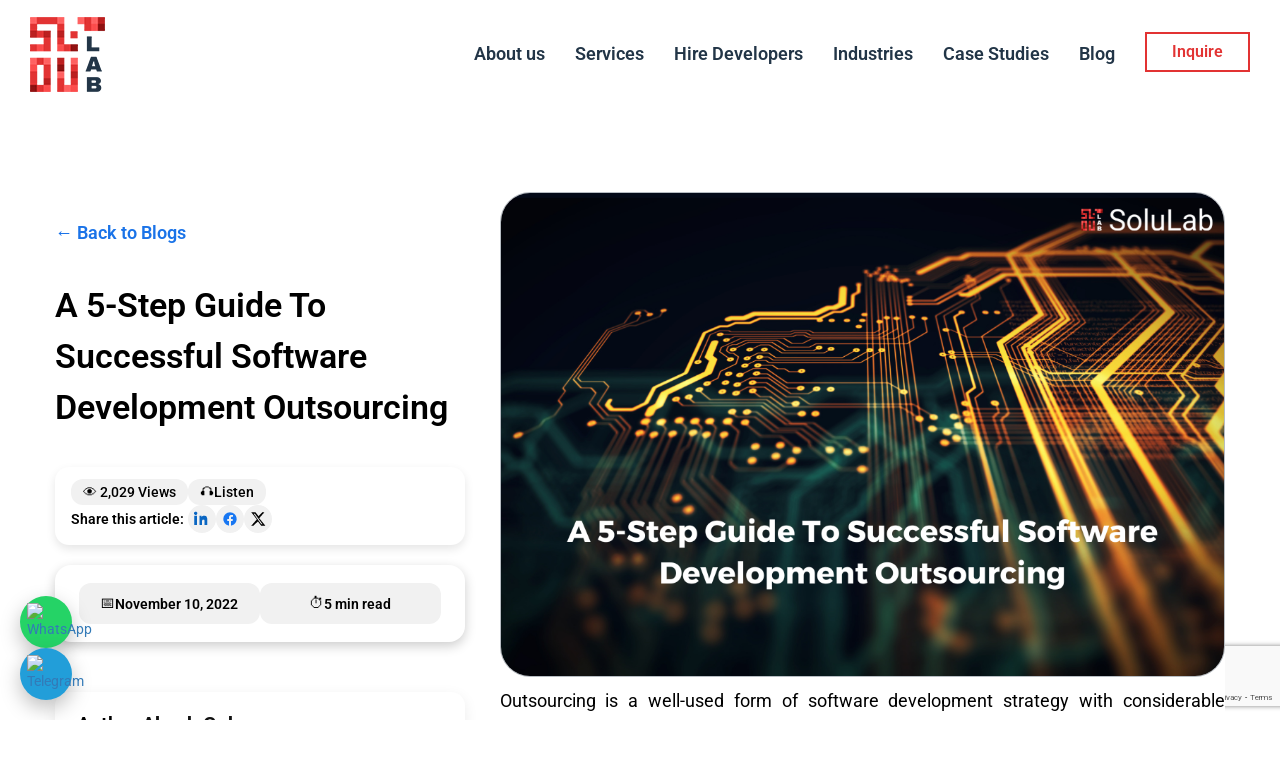

--- FILE ---
content_type: text/html; charset=UTF-8
request_url: https://www.solulab.com/software-development-outsourcing-guide/?utm_source=Blog3_Jan&utm_medium=SoftwareDevCostFactorsEstimates
body_size: 52970
content:
<!doctype html>
<html lang="en-US">
<head>
	<meta charset="UTF-8">
	<meta name="viewport" content="width=device-width, initial-scale=1">
	<link rel="profile" href="https://gmpg.org/xfn/11">

	<meta name='robots' content='index, follow, max-image-preview:large, max-snippet:-1, max-video-preview:-1' />

<!-- Google Tag Manager for WordPress by gtm4wp.com -->
<script data-cfasync="false" data-pagespeed-no-defer>
	var gtm4wp_datalayer_name = "dataLayer";
	var dataLayer = dataLayer || [];
</script>
<!-- End Google Tag Manager for WordPress by gtm4wp.com --><!-- Head & Footer Code: Site-wide HEAD section start (post) -->
<style>
	.floating{
		display: none !important;
	}
</style>



<meta name="google-site-verification" content="nydhqZHJokFHADtLoUnO6PsS7atuHKtmlzqIH2nArnk" />


<!-- Google tag (gtag.js) -->
<script async src="https://www.googletagmanager.com/gtag/js?id=AW-561055566"></script>
<script>
  window.dataLayer = window.dataLayer || [];
  function gtag(){dataLayer.push(arguments);}
  gtag('js', new Date());

  gtag('config', 'AW-561055566');
</script>

<script>
    document.getElementById('myForm').addEventListener('submit', function(event) {
        var selects = this.querySelectorAll('select');
        for (var i = 0; i < selects.length; i++) {
            var selectedOption = selects[i].value;
            if (selectedOption === "") {
                event.preventDefault();
                alert("Please select an option for all fields.");
                // Optionally, you can add visual cues or other error handling here.
                // Example: selects[i].style.borderColor = 'red';
                return;
            }
        }
    });
</script>
<script src="https://t.contentsquare.net/uxa/1bbb7f3d7efec.js"></script>

<style>
.globalNav {
    background: white !important;
}
</style>
<!-- Head & Footer Code: Site-wide HEAD section end (post) -->

	<!-- This site is optimized with the Yoast SEO plugin v24.5 - https://yoast.com/wordpress/plugins/seo/ -->
	<title>A 5-Step Guide To Successful Software Development Outsourcing</title>
	<meta name="description" content="This 5-step guide is reliable enough for any company looking for software development outsourcing services." />
	<link rel="canonical" href="https://www.solulab.com/software-development-outsourcing-guide/" />
	<meta property="og:locale" content="en_US" />
	<meta property="og:type" content="article" />
	<meta property="og:title" content="A 5-Step Guide To Successful Software Development Outsourcing" />
	<meta property="og:description" content="This 5-step guide is reliable enough for any company looking for software development outsourcing services." />
	<meta property="og:url" content="https://www.solulab.com/software-development-outsourcing-guide/" />
	<meta property="og:site_name" content="Blockchain Technology, Mobility, AI and IoT Development Company USA, Canada" />
	<meta property="article:publisher" content="https://www.facebook.com/solulab.inc/" />
	<meta property="article:published_time" content="2022-11-10T09:23:50+00:00" />
	<meta property="article:modified_time" content="2025-12-18T07:59:12+00:00" />
	<meta property="og:image" content="https://www.solulab.com/wp-content/uploads/2022/11/Beginners-Guide-101-to-Outsourcing-Blockchain-Development-2.png" />
	<meta property="og:image:width" content="900" />
	<meta property="og:image:height" content="450" />
	<meta property="og:image:type" content="image/png" />
	<meta name="author" content="Akash Guha" />
	<meta name="twitter:card" content="summary_large_image" />
	<meta name="twitter:creator" content="@solulab" />
	<meta name="twitter:site" content="@solulab" />
	<script type="application/ld+json" class="yoast-schema-graph">{"@context":"https://schema.org","@graph":[{"@type":"WebPage","@id":"https://www.solulab.com/software-development-outsourcing-guide/","url":"https://www.solulab.com/software-development-outsourcing-guide/","name":"A 5-Step Guide To Successful Software Development Outsourcing","isPartOf":{"@id":"https://www.solulab.com/#website"},"primaryImageOfPage":{"@id":"https://www.solulab.com/software-development-outsourcing-guide/#primaryimage"},"image":{"@id":"https://www.solulab.com/software-development-outsourcing-guide/#primaryimage"},"thumbnailUrl":"https://www.solulab.com/wp-content/uploads/2022/11/Beginners-Guide-101-to-Outsourcing-Blockchain-Development-2.png","datePublished":"2022-11-10T09:23:50+00:00","dateModified":"2025-12-18T07:59:12+00:00","author":{"@id":"https://www.solulab.com/#/schema/person/aa0e05358a600b5dec6a1d410d881133"},"description":"This 5-step guide is reliable enough for any company looking for software development outsourcing services.","breadcrumb":{"@id":"https://www.solulab.com/software-development-outsourcing-guide/#breadcrumb"},"inLanguage":"en-US","potentialAction":[{"@type":"ReadAction","target":["https://www.solulab.com/software-development-outsourcing-guide/"]}]},{"@type":"ImageObject","inLanguage":"en-US","@id":"https://www.solulab.com/software-development-outsourcing-guide/#primaryimage","url":"https://www.solulab.com/wp-content/uploads/2022/11/Beginners-Guide-101-to-Outsourcing-Blockchain-Development-2.png","contentUrl":"https://www.solulab.com/wp-content/uploads/2022/11/Beginners-Guide-101-to-Outsourcing-Blockchain-Development-2.png","width":900,"height":450},{"@type":"BreadcrumbList","@id":"https://www.solulab.com/software-development-outsourcing-guide/#breadcrumb","itemListElement":[{"@type":"ListItem","position":1,"name":"Home","item":"https://www.solulab.com/"},{"@type":"ListItem","position":2,"name":"A 5-Step Guide To Successful Software Development Outsourcing"}]},{"@type":"WebSite","@id":"https://www.solulab.com/#website","url":"https://www.solulab.com/","name":"Blockchain Technology, Mobility, AI and IoT Development Company USA, Canada","description":"Trusted Blockchain AI IoT Development Company","potentialAction":[{"@type":"SearchAction","target":{"@type":"EntryPoint","urlTemplate":"https://www.solulab.com/?s={search_term_string}"},"query-input":{"@type":"PropertyValueSpecification","valueRequired":true,"valueName":"search_term_string"}}],"inLanguage":"en-US"},{"@type":"Person","@id":"https://www.solulab.com/#/schema/person/aa0e05358a600b5dec6a1d410d881133","name":"Akash Guha","image":{"@type":"ImageObject","inLanguage":"en-US","@id":"https://www.solulab.com/#/schema/person/image/","url":"https://secure.gravatar.com/avatar/d872c2b0730248eaeef52020a215d3fe7b9fd40263a5e85a664016b87644db9b?s=96&d=mm&r=g","contentUrl":"https://secure.gravatar.com/avatar/d872c2b0730248eaeef52020a215d3fe7b9fd40263a5e85a664016b87644db9b?s=96&d=mm&r=g","caption":"Akash Guha"},"description":"Akash Kumar Jha Technical Content Writer | Web3 &amp; Crypto With over 3 years of experience, I specialize in breaking down complex Web3 and crypto concepts into clear, actionable content. From deep-dive technical explainers to project documentation, I help brands educate and engage their audience through well-researched, developer-friendly writing.","url":"https://www.solulab.com/author/akashguha19gmail-com/"}]}</script>
	<!-- / Yoast SEO plugin. -->


<link rel='dns-prefetch' href='//cdn.jsdelivr.net' />
<link rel='dns-prefetch' href='//use.fontawesome.com' />
<link rel="alternate" type="application/rss+xml" title="Blockchain Technology, Mobility, AI and IoT Development Company USA, Canada &raquo; Feed" href="https://www.solulab.com/feed/" />
<link rel="alternate" type="application/rss+xml" title="Blockchain Technology, Mobility, AI and IoT Development Company USA, Canada &raquo; Comments Feed" href="https://www.solulab.com/comments/feed/" />
<link rel="alternate" title="oEmbed (JSON)" type="application/json+oembed" href="https://www.solulab.com/wp-json/oembed/1.0/embed?url=https%3A%2F%2Fwww.solulab.com%2Fsoftware-development-outsourcing-guide%2F" />
<link rel="alternate" title="oEmbed (XML)" type="text/xml+oembed" href="https://www.solulab.com/wp-json/oembed/1.0/embed?url=https%3A%2F%2Fwww.solulab.com%2Fsoftware-development-outsourcing-guide%2F&#038;format=xml" />
<style id='wp-img-auto-sizes-contain-inline-css'>
img:is([sizes=auto i],[sizes^="auto," i]){contain-intrinsic-size:3000px 1500px}
/*# sourceURL=wp-img-auto-sizes-contain-inline-css */
</style>
<style id='wp-emoji-styles-inline-css'>

	img.wp-smiley, img.emoji {
		display: inline !important;
		border: none !important;
		box-shadow: none !important;
		height: 1em !important;
		width: 1em !important;
		margin: 0 0.07em !important;
		vertical-align: -0.1em !important;
		background: none !important;
		padding: 0 !important;
	}
/*# sourceURL=wp-emoji-styles-inline-css */
</style>
<link rel='stylesheet' id='wp-block-library-css' href='https://www.solulab.com/wp-includes/css/dist/block-library/style.css?ver=6.9' media='all' />
<style id='wp-block-library-inline-css'>

        .bmf-meta-wrap {
            display: flex;
            flex-wrap: wrap;
            gap: 12px;
            align-items: center;
            padding: 12px 16px;
            background: #fff;
            border-radius: 14px;
            box-shadow: 0 4px 10px rgba(0,0,0,0.1);
            font-family: Inter, sans-serif;
            font-size: 14px;
        }
        .bmf-meta-item {
            display: flex;
            align-items: center;
            padding: 6px 12px;
            border-radius: 12px;
            background: #f1f1f1;
            font-weight: 500;
            transition: all 0.3s ease;
        }
        .bmf-meta-item a {
            color: inherit;
            text-decoration: none;
        }
        .bmf-meta-item:hover {
            background: #1e90ff;
            color: #fff;
        }
        .bmf-meta-share {
            display: flex;
            align-items: center;
            gap: 8px;
        }
        .bmf-share-label {
            font-weight: 600;
            margin-right: 4px;
        }
        .bmf-share-icon {
            display: flex;
            align-items: center;
            justify-content: center;
            width: 28px;
            height: 28px;
            border-radius: 50%;
            background: #f1f1f1;
            transition: all 0.3s ease;
        }
        .bmf-share-icon:hover {
            background: #1e90ff;
        }
        .bmf-share-icon svg {
            width: 16px;
            height: 16px;
        }
    

        .bmf-author-section{
            width:80%;
            margin:30px auto 0 auto;
        }
        .bmf-author-card{
            width:100%;
            padding:22px;
            border-radius:14px;
            background:#ffffff;
            text-align:left;
            box-shadow:0 4px 14px rgba(0,0,0,0.08);
        }
        .bmf-author-header{
            display:flex;
            align-items:center;
            gap:10px;
            margin-bottom:8px;
            flex-wrap:wrap;
        }
        .bmf-author-label{
            font-weight:600;
            color:#000;
        }
        .bmf-author-name{
            font-weight:700;
            font-size:18px;
            color:#111;
        }

        /* NEW: second-line designation */
        .bmf-author-designation{
            font-size:14px;
            color:#777;
            font-weight:500;
            margin:0 0 6px 0;
        }

        .bmf-author-heading{
            color:#555;
            font-size:14px;
            margin-bottom:10px;
        }
        .bmf-author-bio{
            font-size:13px;
            color:#444;
            margin-bottom:14px;
            line-height:1.6;
        }
        .bmf-author-linkedin{
            display:flex;
            align-items:center;
            justify-content:center;
            width:28px;
            height:28px;
            background:#eef4ff;
            border-radius:50%;
            transition:all .25s ease;
        }
        .bmf-author-linkedin:hover{
            background:#0A66C2;
        }
        .bmf-author-linkedin:hover svg path{
            fill:#fff;
        }
    

/*# sourceURL=wp-block-library-inline-css */
</style><style id='wp-block-heading-inline-css'>
h1:where(.wp-block-heading).has-background,h2:where(.wp-block-heading).has-background,h3:where(.wp-block-heading).has-background,h4:where(.wp-block-heading).has-background,h5:where(.wp-block-heading).has-background,h6:where(.wp-block-heading).has-background{
  padding:1.25em 2.375em;
}
h1.has-text-align-left[style*=writing-mode]:where([style*=vertical-lr]),h1.has-text-align-right[style*=writing-mode]:where([style*=vertical-rl]),h2.has-text-align-left[style*=writing-mode]:where([style*=vertical-lr]),h2.has-text-align-right[style*=writing-mode]:where([style*=vertical-rl]),h3.has-text-align-left[style*=writing-mode]:where([style*=vertical-lr]),h3.has-text-align-right[style*=writing-mode]:where([style*=vertical-rl]),h4.has-text-align-left[style*=writing-mode]:where([style*=vertical-lr]),h4.has-text-align-right[style*=writing-mode]:where([style*=vertical-rl]),h5.has-text-align-left[style*=writing-mode]:where([style*=vertical-lr]),h5.has-text-align-right[style*=writing-mode]:where([style*=vertical-rl]),h6.has-text-align-left[style*=writing-mode]:where([style*=vertical-lr]),h6.has-text-align-right[style*=writing-mode]:where([style*=vertical-rl]){
  rotate:180deg;
}
/*# sourceURL=https://www.solulab.com/wp-includes/blocks/heading/style.css */
</style>
<style id='wp-block-paragraph-inline-css'>
.is-small-text{
  font-size:.875em;
}

.is-regular-text{
  font-size:1em;
}

.is-large-text{
  font-size:2.25em;
}

.is-larger-text{
  font-size:3em;
}

.has-drop-cap:not(:focus):first-letter{
  float:left;
  font-size:8.4em;
  font-style:normal;
  font-weight:100;
  line-height:.68;
  margin:.05em .1em 0 0;
  text-transform:uppercase;
}

body.rtl .has-drop-cap:not(:focus):first-letter{
  float:none;
  margin-left:.1em;
}

p.has-drop-cap.has-background{
  overflow:hidden;
}

:root :where(p.has-background){
  padding:1.25em 2.375em;
}

:where(p.has-text-color:not(.has-link-color)) a{
  color:inherit;
}

p.has-text-align-left[style*="writing-mode:vertical-lr"],p.has-text-align-right[style*="writing-mode:vertical-rl"]{
  rotate:180deg;
}
/*# sourceURL=https://www.solulab.com/wp-includes/blocks/paragraph/style.css */
</style>
<style id='wp-block-table-inline-css'>
.wp-block-table{
  overflow-x:auto;
}
.wp-block-table table{
  border-collapse:collapse;
  width:100%;
}
.wp-block-table thead{
  border-bottom:3px solid;
}
.wp-block-table tfoot{
  border-top:3px solid;
}
.wp-block-table td,.wp-block-table th{
  border:1px solid;
  padding:.5em;
}
.wp-block-table .has-fixed-layout{
  table-layout:fixed;
  width:100%;
}
.wp-block-table .has-fixed-layout td,.wp-block-table .has-fixed-layout th{
  word-break:break-word;
}
.wp-block-table.aligncenter,.wp-block-table.alignleft,.wp-block-table.alignright{
  display:table;
  width:auto;
}
.wp-block-table.aligncenter td,.wp-block-table.aligncenter th,.wp-block-table.alignleft td,.wp-block-table.alignleft th,.wp-block-table.alignright td,.wp-block-table.alignright th{
  word-break:break-word;
}
.wp-block-table .has-subtle-light-gray-background-color{
  background-color:#f3f4f5;
}
.wp-block-table .has-subtle-pale-green-background-color{
  background-color:#e9fbe5;
}
.wp-block-table .has-subtle-pale-blue-background-color{
  background-color:#e7f5fe;
}
.wp-block-table .has-subtle-pale-pink-background-color{
  background-color:#fcf0ef;
}
.wp-block-table.is-style-stripes{
  background-color:initial;
  border-collapse:inherit;
  border-spacing:0;
}
.wp-block-table.is-style-stripes tbody tr:nth-child(odd){
  background-color:#f0f0f0;
}
.wp-block-table.is-style-stripes.has-subtle-light-gray-background-color tbody tr:nth-child(odd){
  background-color:#f3f4f5;
}
.wp-block-table.is-style-stripes.has-subtle-pale-green-background-color tbody tr:nth-child(odd){
  background-color:#e9fbe5;
}
.wp-block-table.is-style-stripes.has-subtle-pale-blue-background-color tbody tr:nth-child(odd){
  background-color:#e7f5fe;
}
.wp-block-table.is-style-stripes.has-subtle-pale-pink-background-color tbody tr:nth-child(odd){
  background-color:#fcf0ef;
}
.wp-block-table.is-style-stripes td,.wp-block-table.is-style-stripes th{
  border-color:#0000;
}
.wp-block-table.is-style-stripes{
  border-bottom:1px solid #f0f0f0;
}
.wp-block-table .has-border-color td,.wp-block-table .has-border-color th,.wp-block-table .has-border-color tr,.wp-block-table .has-border-color>*{
  border-color:inherit;
}
.wp-block-table table[style*=border-top-color] tr:first-child,.wp-block-table table[style*=border-top-color] tr:first-child td,.wp-block-table table[style*=border-top-color] tr:first-child th,.wp-block-table table[style*=border-top-color]>*,.wp-block-table table[style*=border-top-color]>* td,.wp-block-table table[style*=border-top-color]>* th{
  border-top-color:inherit;
}
.wp-block-table table[style*=border-top-color] tr:not(:first-child){
  border-top-color:initial;
}
.wp-block-table table[style*=border-right-color] td:last-child,.wp-block-table table[style*=border-right-color] th,.wp-block-table table[style*=border-right-color] tr,.wp-block-table table[style*=border-right-color]>*{
  border-right-color:inherit;
}
.wp-block-table table[style*=border-bottom-color] tr:last-child,.wp-block-table table[style*=border-bottom-color] tr:last-child td,.wp-block-table table[style*=border-bottom-color] tr:last-child th,.wp-block-table table[style*=border-bottom-color]>*,.wp-block-table table[style*=border-bottom-color]>* td,.wp-block-table table[style*=border-bottom-color]>* th{
  border-bottom-color:inherit;
}
.wp-block-table table[style*=border-bottom-color] tr:not(:last-child){
  border-bottom-color:initial;
}
.wp-block-table table[style*=border-left-color] td:first-child,.wp-block-table table[style*=border-left-color] th,.wp-block-table table[style*=border-left-color] tr,.wp-block-table table[style*=border-left-color]>*{
  border-left-color:inherit;
}
.wp-block-table table[style*=border-style] td,.wp-block-table table[style*=border-style] th,.wp-block-table table[style*=border-style] tr,.wp-block-table table[style*=border-style]>*{
  border-style:inherit;
}
.wp-block-table table[style*=border-width] td,.wp-block-table table[style*=border-width] th,.wp-block-table table[style*=border-width] tr,.wp-block-table table[style*=border-width]>*{
  border-style:inherit;
  border-width:inherit;
}
/*# sourceURL=https://www.solulab.com/wp-includes/blocks/table/style.css */
</style>
<style id='wp-block-table-theme-inline-css'>
.wp-block-table{
  margin:0 0 1em;
}
.wp-block-table td,.wp-block-table th{
  word-break:normal;
}
.wp-block-table :where(figcaption){
  color:#555;
  font-size:13px;
  text-align:center;
}
.is-dark-theme .wp-block-table :where(figcaption){
  color:#ffffffa6;
}
/*# sourceURL=https://www.solulab.com/wp-includes/blocks/table/theme.css */
</style>
<style id='global-styles-inline-css'>
:root{--wp--preset--aspect-ratio--square: 1;--wp--preset--aspect-ratio--4-3: 4/3;--wp--preset--aspect-ratio--3-4: 3/4;--wp--preset--aspect-ratio--3-2: 3/2;--wp--preset--aspect-ratio--2-3: 2/3;--wp--preset--aspect-ratio--16-9: 16/9;--wp--preset--aspect-ratio--9-16: 9/16;--wp--preset--color--black: #000000;--wp--preset--color--cyan-bluish-gray: #abb8c3;--wp--preset--color--white: #ffffff;--wp--preset--color--pale-pink: #f78da7;--wp--preset--color--vivid-red: #cf2e2e;--wp--preset--color--luminous-vivid-orange: #ff6900;--wp--preset--color--luminous-vivid-amber: #fcb900;--wp--preset--color--light-green-cyan: #7bdcb5;--wp--preset--color--vivid-green-cyan: #00d084;--wp--preset--color--pale-cyan-blue: #8ed1fc;--wp--preset--color--vivid-cyan-blue: #0693e3;--wp--preset--color--vivid-purple: #9b51e0;--wp--preset--gradient--vivid-cyan-blue-to-vivid-purple: linear-gradient(135deg,rgb(6,147,227) 0%,rgb(155,81,224) 100%);--wp--preset--gradient--light-green-cyan-to-vivid-green-cyan: linear-gradient(135deg,rgb(122,220,180) 0%,rgb(0,208,130) 100%);--wp--preset--gradient--luminous-vivid-amber-to-luminous-vivid-orange: linear-gradient(135deg,rgb(252,185,0) 0%,rgb(255,105,0) 100%);--wp--preset--gradient--luminous-vivid-orange-to-vivid-red: linear-gradient(135deg,rgb(255,105,0) 0%,rgb(207,46,46) 100%);--wp--preset--gradient--very-light-gray-to-cyan-bluish-gray: linear-gradient(135deg,rgb(238,238,238) 0%,rgb(169,184,195) 100%);--wp--preset--gradient--cool-to-warm-spectrum: linear-gradient(135deg,rgb(74,234,220) 0%,rgb(151,120,209) 20%,rgb(207,42,186) 40%,rgb(238,44,130) 60%,rgb(251,105,98) 80%,rgb(254,248,76) 100%);--wp--preset--gradient--blush-light-purple: linear-gradient(135deg,rgb(255,206,236) 0%,rgb(152,150,240) 100%);--wp--preset--gradient--blush-bordeaux: linear-gradient(135deg,rgb(254,205,165) 0%,rgb(254,45,45) 50%,rgb(107,0,62) 100%);--wp--preset--gradient--luminous-dusk: linear-gradient(135deg,rgb(255,203,112) 0%,rgb(199,81,192) 50%,rgb(65,88,208) 100%);--wp--preset--gradient--pale-ocean: linear-gradient(135deg,rgb(255,245,203) 0%,rgb(182,227,212) 50%,rgb(51,167,181) 100%);--wp--preset--gradient--electric-grass: linear-gradient(135deg,rgb(202,248,128) 0%,rgb(113,206,126) 100%);--wp--preset--gradient--midnight: linear-gradient(135deg,rgb(2,3,129) 0%,rgb(40,116,252) 100%);--wp--preset--font-size--small: 13px;--wp--preset--font-size--medium: 20px;--wp--preset--font-size--large: 36px;--wp--preset--font-size--x-large: 42px;--wp--preset--spacing--20: 0.44rem;--wp--preset--spacing--30: 0.67rem;--wp--preset--spacing--40: 1rem;--wp--preset--spacing--50: 1.5rem;--wp--preset--spacing--60: 2.25rem;--wp--preset--spacing--70: 3.38rem;--wp--preset--spacing--80: 5.06rem;--wp--preset--shadow--natural: 6px 6px 9px rgba(0, 0, 0, 0.2);--wp--preset--shadow--deep: 12px 12px 50px rgba(0, 0, 0, 0.4);--wp--preset--shadow--sharp: 6px 6px 0px rgba(0, 0, 0, 0.2);--wp--preset--shadow--outlined: 6px 6px 0px -3px rgb(255, 255, 255), 6px 6px rgb(0, 0, 0);--wp--preset--shadow--crisp: 6px 6px 0px rgb(0, 0, 0);}:root :where(.is-layout-flow) > :first-child{margin-block-start: 0;}:root :where(.is-layout-flow) > :last-child{margin-block-end: 0;}:root :where(.is-layout-flow) > *{margin-block-start: 24px;margin-block-end: 0;}:root :where(.is-layout-constrained) > :first-child{margin-block-start: 0;}:root :where(.is-layout-constrained) > :last-child{margin-block-end: 0;}:root :where(.is-layout-constrained) > *{margin-block-start: 24px;margin-block-end: 0;}:root :where(.is-layout-flex){gap: 24px;}:root :where(.is-layout-grid){gap: 24px;}body .is-layout-flex{display: flex;}.is-layout-flex{flex-wrap: wrap;align-items: center;}.is-layout-flex > :is(*, div){margin: 0;}body .is-layout-grid{display: grid;}.is-layout-grid > :is(*, div){margin: 0;}.has-black-color{color: var(--wp--preset--color--black) !important;}.has-cyan-bluish-gray-color{color: var(--wp--preset--color--cyan-bluish-gray) !important;}.has-white-color{color: var(--wp--preset--color--white) !important;}.has-pale-pink-color{color: var(--wp--preset--color--pale-pink) !important;}.has-vivid-red-color{color: var(--wp--preset--color--vivid-red) !important;}.has-luminous-vivid-orange-color{color: var(--wp--preset--color--luminous-vivid-orange) !important;}.has-luminous-vivid-amber-color{color: var(--wp--preset--color--luminous-vivid-amber) !important;}.has-light-green-cyan-color{color: var(--wp--preset--color--light-green-cyan) !important;}.has-vivid-green-cyan-color{color: var(--wp--preset--color--vivid-green-cyan) !important;}.has-pale-cyan-blue-color{color: var(--wp--preset--color--pale-cyan-blue) !important;}.has-vivid-cyan-blue-color{color: var(--wp--preset--color--vivid-cyan-blue) !important;}.has-vivid-purple-color{color: var(--wp--preset--color--vivid-purple) !important;}.has-black-background-color{background-color: var(--wp--preset--color--black) !important;}.has-cyan-bluish-gray-background-color{background-color: var(--wp--preset--color--cyan-bluish-gray) !important;}.has-white-background-color{background-color: var(--wp--preset--color--white) !important;}.has-pale-pink-background-color{background-color: var(--wp--preset--color--pale-pink) !important;}.has-vivid-red-background-color{background-color: var(--wp--preset--color--vivid-red) !important;}.has-luminous-vivid-orange-background-color{background-color: var(--wp--preset--color--luminous-vivid-orange) !important;}.has-luminous-vivid-amber-background-color{background-color: var(--wp--preset--color--luminous-vivid-amber) !important;}.has-light-green-cyan-background-color{background-color: var(--wp--preset--color--light-green-cyan) !important;}.has-vivid-green-cyan-background-color{background-color: var(--wp--preset--color--vivid-green-cyan) !important;}.has-pale-cyan-blue-background-color{background-color: var(--wp--preset--color--pale-cyan-blue) !important;}.has-vivid-cyan-blue-background-color{background-color: var(--wp--preset--color--vivid-cyan-blue) !important;}.has-vivid-purple-background-color{background-color: var(--wp--preset--color--vivid-purple) !important;}.has-black-border-color{border-color: var(--wp--preset--color--black) !important;}.has-cyan-bluish-gray-border-color{border-color: var(--wp--preset--color--cyan-bluish-gray) !important;}.has-white-border-color{border-color: var(--wp--preset--color--white) !important;}.has-pale-pink-border-color{border-color: var(--wp--preset--color--pale-pink) !important;}.has-vivid-red-border-color{border-color: var(--wp--preset--color--vivid-red) !important;}.has-luminous-vivid-orange-border-color{border-color: var(--wp--preset--color--luminous-vivid-orange) !important;}.has-luminous-vivid-amber-border-color{border-color: var(--wp--preset--color--luminous-vivid-amber) !important;}.has-light-green-cyan-border-color{border-color: var(--wp--preset--color--light-green-cyan) !important;}.has-vivid-green-cyan-border-color{border-color: var(--wp--preset--color--vivid-green-cyan) !important;}.has-pale-cyan-blue-border-color{border-color: var(--wp--preset--color--pale-cyan-blue) !important;}.has-vivid-cyan-blue-border-color{border-color: var(--wp--preset--color--vivid-cyan-blue) !important;}.has-vivid-purple-border-color{border-color: var(--wp--preset--color--vivid-purple) !important;}.has-vivid-cyan-blue-to-vivid-purple-gradient-background{background: var(--wp--preset--gradient--vivid-cyan-blue-to-vivid-purple) !important;}.has-light-green-cyan-to-vivid-green-cyan-gradient-background{background: var(--wp--preset--gradient--light-green-cyan-to-vivid-green-cyan) !important;}.has-luminous-vivid-amber-to-luminous-vivid-orange-gradient-background{background: var(--wp--preset--gradient--luminous-vivid-amber-to-luminous-vivid-orange) !important;}.has-luminous-vivid-orange-to-vivid-red-gradient-background{background: var(--wp--preset--gradient--luminous-vivid-orange-to-vivid-red) !important;}.has-very-light-gray-to-cyan-bluish-gray-gradient-background{background: var(--wp--preset--gradient--very-light-gray-to-cyan-bluish-gray) !important;}.has-cool-to-warm-spectrum-gradient-background{background: var(--wp--preset--gradient--cool-to-warm-spectrum) !important;}.has-blush-light-purple-gradient-background{background: var(--wp--preset--gradient--blush-light-purple) !important;}.has-blush-bordeaux-gradient-background{background: var(--wp--preset--gradient--blush-bordeaux) !important;}.has-luminous-dusk-gradient-background{background: var(--wp--preset--gradient--luminous-dusk) !important;}.has-pale-ocean-gradient-background{background: var(--wp--preset--gradient--pale-ocean) !important;}.has-electric-grass-gradient-background{background: var(--wp--preset--gradient--electric-grass) !important;}.has-midnight-gradient-background{background: var(--wp--preset--gradient--midnight) !important;}.has-small-font-size{font-size: var(--wp--preset--font-size--small) !important;}.has-medium-font-size{font-size: var(--wp--preset--font-size--medium) !important;}.has-large-font-size{font-size: var(--wp--preset--font-size--large) !important;}.has-x-large-font-size{font-size: var(--wp--preset--font-size--x-large) !important;}
/*# sourceURL=global-styles-inline-css */
</style>
<style id='core-block-supports-inline-css'>
/**
 * Core styles: block-supports
 */

/*# sourceURL=core-block-supports-inline-css */
</style>

<style id='classic-theme-styles-inline-css'>
/**
 * These rules are needed for backwards compatibility.
 * They should match the button element rules in the base theme.json file.
 */
.wp-block-button__link {
	color: #ffffff;
	background-color: #32373c;
	border-radius: 9999px; /* 100% causes an oval, but any explicit but really high value retains the pill shape. */

	/* This needs a low specificity so it won't override the rules from the button element if defined in theme.json. */
	box-shadow: none;
	text-decoration: none;

	/* The extra 2px are added to size solids the same as the outline versions.*/
	padding: calc(0.667em + 2px) calc(1.333em + 2px);

	font-size: 1.125em;
}

.wp-block-file__button {
	background: #32373c;
	color: #ffffff;
	text-decoration: none;
}

/*# sourceURL=/wp-includes/css/classic-themes.css */
</style>
<style id='font-awesome-svg-styles-default-inline-css'>
.svg-inline--fa {
  display: inline-block;
  height: 1em;
  overflow: visible;
  vertical-align: -.125em;
}
/*# sourceURL=font-awesome-svg-styles-default-inline-css */
</style>
<link rel='stylesheet' id='font-awesome-svg-styles-css' href='https://www.solulab.com/wp-content/uploads/font-awesome/v6.6.0/css/svg-with-js.css' media='all' />
<style id='font-awesome-svg-styles-inline-css'>
   .wp-block-font-awesome-icon svg::before,
   .wp-rich-text-font-awesome-icon svg::before {content: unset;}
/*# sourceURL=font-awesome-svg-styles-inline-css */
</style>
<link rel='stylesheet' id='contact-form-7-css' href='https://www.solulab.com/wp-content/plugins/contact-form-7/includes/css/styles.css?ver=6.1.4' media='all' />
<link rel='stylesheet' id='nbcpf-intlTelInput-style-css' href='https://www.solulab.com/wp-content/plugins/country-phone-field-contact-form-7/assets/css/intlTelInput.min.css?ver=6.9' media='all' />
<link rel='stylesheet' id='nbcpf-countryFlag-style-css' href='https://www.solulab.com/wp-content/plugins/country-phone-field-contact-form-7/assets/css/countrySelect.min.css?ver=6.9' media='all' />
<link rel='stylesheet' id='SFSImainCss-css' href='https://www.solulab.com/wp-content/plugins/ultimate-social-media-icons/css/sfsi-style.css?ver=2.9.5' media='all' />
<link rel='stylesheet' id='wpcf7-redirect-script-frontend-css' href='https://www.solulab.com/wp-content/plugins/wpcf7-redirect/build/assets/frontend-script.css?ver=2c532d7e2be36f6af233' media='all' />
<link rel='stylesheet' id='solu_lab_theme-style-css' href='https://www.solulab.com/wp-content/themes/solu-lab/style.css?ver=1.0.0' media='all' />
<link rel='stylesheet' id='rollback-css' href='https://www.solulab.com/wp-content/themes/solu-lab/css/rollback.css?ver=1.0.0' media='all' />
<link rel='stylesheet' id='font-awesome-official-css' href='https://use.fontawesome.com/releases/v6.6.0/css/all.css' media='all' integrity="sha384-h/hnnw1Bi4nbpD6kE7nYfCXzovi622sY5WBxww8ARKwpdLj5kUWjRuyiXaD1U2JT" crossorigin="anonymous" />
<link rel='stylesheet' id='elementor-frontend-css' href='https://www.solulab.com/wp-content/plugins/elementor/assets/css/frontend.css?ver=3.29.2' media='all' />
<link rel='stylesheet' id='widget-heading-css' href='https://www.solulab.com/wp-content/plugins/elementor/assets/css/widget-heading.min.css?ver=3.29.2' media='all' />
<link rel='stylesheet' id='widget-share-buttons-css' href='https://www.solulab.com/wp-content/plugins/elementor-pro%203/assets/css/widget-share-buttons.min.css?ver=3.27.0' media='all' />
<link rel='stylesheet' id='e-apple-webkit-css' href='https://www.solulab.com/wp-content/plugins/elementor/assets/css/conditionals/apple-webkit.min.css?ver=3.29.2' media='all' />
<link rel='stylesheet' id='e-sticky-css' href='https://www.solulab.com/wp-content/plugins/elementor-pro%203/assets/css/modules/sticky.css?ver=3.27.0' media='all' />
<link rel='stylesheet' id='widget-table-of-contents-css' href='https://www.solulab.com/wp-content/plugins/elementor-pro%203/assets/css/widget-table-of-contents.min.css?ver=3.27.0' media='all' />
<link rel='stylesheet' id='widget-author-box-css' href='https://www.solulab.com/wp-content/plugins/elementor-pro%203/assets/css/widget-author-box.min.css?ver=3.27.0' media='all' />
<link rel='stylesheet' id='widget-posts-css' href='https://www.solulab.com/wp-content/plugins/elementor-pro%203/assets/css/widget-posts.min.css?ver=3.27.0' media='all' />
<link rel='stylesheet' id='elementor-post-29064-css' href='https://www.solulab.com/wp-content/uploads/elementor/css/post-29064.css?ver=1767087497' media='all' />
<link rel='stylesheet' id='font-awesome-5-all-css' href='https://www.solulab.com/wp-content/plugins/elementor/assets/lib/font-awesome/css/all.css?ver=3.29.2' media='all' />
<link rel='stylesheet' id='font-awesome-4-shim-css' href='https://www.solulab.com/wp-content/plugins/elementor/assets/lib/font-awesome/css/v4-shims.css?ver=3.29.2' media='all' />
<link rel='stylesheet' id='elementor-post-80424-css' href='https://www.solulab.com/wp-content/uploads/elementor/css/post-80424.css?ver=1768309418' media='all' />
<link rel='stylesheet' id='select2-css' href='https://cdn.jsdelivr.net/npm/select2@4.1.0-rc.0/dist/css/select2.min.css?ver=4.1.0' media='all' />
<link rel='stylesheet' id='eael-general-css' href='https://www.solulab.com/wp-content/plugins/essential-addons-for-elementor-lite/assets/front-end/css/view/general.min.css?ver=6.3.2' media='all' />
<link rel='stylesheet' id='font-awesome-official-v4shim-css' href='https://use.fontawesome.com/releases/v6.6.0/css/v4-shims.css' media='all' integrity="sha384-Heamg4F/EELwbmnBJapxaWTkcdX/DCrJpYgSshI5BkI7xghn3RvDcpG+1xUJt/7K" crossorigin="anonymous" />
<link rel='stylesheet' id='elementor-gf-local-roboto-css' href='https://www.solulab.com/wp-content/uploads/elementor/google-fonts/css/roboto.css?ver=1745389276' media='all' />
<link rel='stylesheet' id='elementor-gf-local-robotoslab-css' href='https://www.solulab.com/wp-content/uploads/elementor/google-fonts/css/robotoslab.css?ver=1745389284' media='all' />
<link rel='stylesheet' id='elementor-gf-local-poppins-css' href='https://www.solulab.com/wp-content/uploads/elementor/google-fonts/css/poppins.css?ver=1745389287' media='all' />
<script src="https://www.solulab.com/wp-includes/js/jquery/jquery.js?ver=3.7.1" id="jquery-core-js"></script>
<script src="https://www.solulab.com/wp-includes/js/jquery/jquery-migrate.js?ver=3.4.1" id="jquery-migrate-js"></script>
<script src="https://www.solulab.com/wp-content/plugins/cf7-no-double-submit-master/js/functions.js?ver=6.9" id="cf7-no-double-submit-js"></script>
<script src="https://www.solulab.com/wp-content/plugins/handl-utm-grabber/js/js.cookie.js?ver=6.9" id="js.cookie-js"></script>
<script id="handl-utm-grabber-js-extra">
var handl_utm = {"utm_source":"Blog3_Jan","utm_medium":"SoftwareDevCostFactorsEstimates"};
//# sourceURL=handl-utm-grabber-js-extra
</script>
<script src="https://www.solulab.com/wp-content/plugins/handl-utm-grabber/js/handl-utm-grabber.js?ver=6.9" id="handl-utm-grabber-js"></script>
<script src="https://www.solulab.com/wp-content/plugins/elementor/assets/lib/font-awesome/js/v4-shims.js?ver=3.29.2" id="font-awesome-4-shim-js"></script>
<link rel="https://api.w.org/" href="https://www.solulab.com/wp-json/" /><link rel="alternate" title="JSON" type="application/json" href="https://www.solulab.com/wp-json/wp/v2/posts/55918" /><link rel="EditURI" type="application/rsd+xml" title="RSD" href="https://www.solulab.com/xmlrpc.php?rsd" />
<meta name="generator" content="WordPress 6.9" />
<link rel='shortlink' href='https://www.solulab.com/?p=55918' />
<meta name="follow.[base64]" content="jQX2qePpzbnGng7u2BS9"/>
<!-- Google Tag Manager for WordPress by gtm4wp.com -->
<!-- GTM Container placement set to footer -->
<script data-cfasync="false" data-pagespeed-no-defer>
	var dataLayer_content = {"pagePostType":"post","pagePostType2":"single-post","pageCategory":["development"],"pageAttributes":["hire-software-developers","software-development-companies-in-usa","software-development-services","software-development-services-usa","top-software-development-company"],"pagePostAuthor":"Akash Guha"};
	dataLayer.push( dataLayer_content );
</script>
<script data-cfasync="false" data-pagespeed-no-defer>
(function(w,d,s,l,i){w[l]=w[l]||[];w[l].push({'gtm.start':
new Date().getTime(),event:'gtm.js'});var f=d.getElementsByTagName(s)[0],
j=d.createElement(s),dl=l!='dataLayer'?'&l='+l:'';j.async=true;j.src=
'//www.googletagmanager.com/gtm.js?id='+i+dl;f.parentNode.insertBefore(j,f);
})(window,document,'script','dataLayer','GTM-5BDXH98');
</script>
<!-- End Google Tag Manager for WordPress by gtm4wp.com --><meta name="generator" content="Elementor 3.29.2; features: e_font_icon_svg, additional_custom_breakpoints, e_local_google_fonts; settings: css_print_method-external, google_font-enabled, font_display-auto">
      <meta name="onesignal" content="wordpress-plugin"/>
            <script>

      window.OneSignalDeferred = window.OneSignalDeferred || [];

      OneSignalDeferred.push(function(OneSignal) {
        var oneSignal_options = {};
        window._oneSignalInitOptions = oneSignal_options;

        oneSignal_options['serviceWorkerParam'] = { scope: '/wp-content/plugins/onesignal-free-web-push-notifications/sdk_files/push/onesignal/' };
oneSignal_options['serviceWorkerPath'] = 'OneSignalSDKWorker.js';

        OneSignal.Notifications.setDefaultUrl("https://www.solulab.com");

        oneSignal_options['wordpress'] = true;
oneSignal_options['appId'] = '85ffb2cc-6cfc-4cde-ba5d-4eb6a1e5a620';
oneSignal_options['allowLocalhostAsSecureOrigin'] = true;
oneSignal_options['welcomeNotification'] = { };
oneSignal_options['welcomeNotification']['title'] = "";
oneSignal_options['welcomeNotification']['message'] = "";
oneSignal_options['path'] = "https://www.solulab.com/wp-content/plugins/onesignal-free-web-push-notifications/sdk_files/";
oneSignal_options['safari_web_id'] = "web.onesignal.auto.6974e7ad-baef-42fd-b71d-7f7df083312f";
oneSignal_options['promptOptions'] = { };
              OneSignal.init(window._oneSignalInitOptions);
              OneSignal.Slidedown.promptPush()      });

      function documentInitOneSignal() {
        var oneSignal_elements = document.getElementsByClassName("OneSignal-prompt");

        var oneSignalLinkClickHandler = function(event) { OneSignal.Notifications.requestPermission(); event.preventDefault(); };        for(var i = 0; i < oneSignal_elements.length; i++)
          oneSignal_elements[i].addEventListener('click', oneSignalLinkClickHandler, false);
      }

      if (document.readyState === 'complete') {
           documentInitOneSignal();
      }
      else {
           window.addEventListener("load", function(event){
               documentInitOneSignal();
          });
      }
    </script>
			<style>
				.e-con.e-parent:nth-of-type(n+4):not(.e-lazyloaded):not(.e-no-lazyload),
				.e-con.e-parent:nth-of-type(n+4):not(.e-lazyloaded):not(.e-no-lazyload) * {
					background-image: none !important;
				}
				@media screen and (max-height: 1024px) {
					.e-con.e-parent:nth-of-type(n+3):not(.e-lazyloaded):not(.e-no-lazyload),
					.e-con.e-parent:nth-of-type(n+3):not(.e-lazyloaded):not(.e-no-lazyload) * {
						background-image: none !important;
					}
				}
				@media screen and (max-height: 640px) {
					.e-con.e-parent:nth-of-type(n+2):not(.e-lazyloaded):not(.e-no-lazyload),
					.e-con.e-parent:nth-of-type(n+2):not(.e-lazyloaded):not(.e-no-lazyload) * {
						background-image: none !important;
					}
				}
			</style>
			<link rel="icon" href="https://www.solulab.com/wp-content/uploads/2024/02/solulab-logo-dark-75.png-66x66.webp" sizes="32x32" />
<link rel="icon" href="https://www.solulab.com/wp-content/uploads/2024/02/solulab-logo-dark-75.png.webp" sizes="192x192" />
<link rel="apple-touch-icon" href="https://www.solulab.com/wp-content/uploads/2024/02/solulab-logo-dark-75.png.webp" />
<meta name="msapplication-TileImage" content="https://www.solulab.com/wp-content/uploads/2024/02/solulab-logo-dark-75.png.webp" />
		<style id="wp-custom-css">
			@media only screen and (max-width: 600px) {


#popupmenu{
	margin-top: 0.8em !important;
}
.navRoot{
	margin-top: -1.2em !important;
}

.fusion-header-wrapper {
	background: white !important;
	position: fixed !important;
	top: 0;
	left: 0;
	right: 0;
}

}
	
.title-heading-left::after{
	display: none !important;
}
@media only screen and (min-width: 600px) {
.techstack{
 display:flex;
 transform: translate(-60%);
 margin-left: 50%;
}

.techstack img{
	width: 100px !important;
	height: 100px !important;
	margin: 1em;
	border-radius: 100px;
	box-shadow: 0px 0px 5px 0px rgb(0,0,0,0.2);
	padding: 0.5em;
	
}
}
@media only screen and (max-width: 600px) {
	.h1-heading>.elementor-widget-container>.elementor-heading-title{
	text-align:center !important;
}
	.techstack{
 display:flex;
		overflow-x: auto;
}
	
.techstack img{
	width: 50px !important;
	height: 50px !important;
	margin: 0.2em;
	border-radius: 100px;
	box-shadow: 0px 0px 5px 0px rgb(0,0,0,0.2);
	padding: 0.5em;
	
}
}

.wp-image-81262, .wp-image-81261{
	width: 1000px !important;
}

#teams .img-responsive{
	width: 250px !important;
	height: 250px !important;
	border: 2px solid;
	border-radius: 20px; 
	object-fit: cover;
}


.side-bar-col{
	background-image: url("https://staging.solulab.com/wp-content/uploads/2024/07/BEP20_TOKEN.gif") !important;
background-repeat: no-repeat !important;
	height:350px;
	margin-top:2rem;
	background-position: center;
	background-size:cover;

}

.common-img{
	width:500px !important;
		height:300px !important;
}

.blogtitle{
	display:none;
}

/* shivam */
.contact-wrap2>img{
	width:50px !important;
}
.industryGroupSecondary>li:nth-child(5){
	display:none !important;
}
.industryGroupSecondary>li:nth-child(8){
	display:none !important;
}

.our-project-section>.read-more:after{
	display:none !important;
}

.tech1{
	margin-top: -4rem !important;
}
.tech2{
	margin-top:-3em !important;
}
.our-project-section.our-project-inner{
	padding:20px 20px !important;
}
.h1-heading>.elementor-widget-container>.elementor-heading-title{
	text-align:left;
}
.common-layer{
	margin:auto;
	width:80% !important;
	border-radius:8px;
}
/* .f1Jwnh{
	background-color:black !important;
} */


.ott-banner>img{
	width:360px !important;
	height:360px !important;
}

p.max-width-inner-800.font-size-16.col-white.opacity06>strong{
	color:white !important;
}

.cc>.course-accordion{
	background-color:white !important;
}
.f1Jwnh{
	background-color:black !important;
}



@media screen and (max-width: 800px) {
	.wp-image-127934{
		width: 333px;
    position: relative;
    left: -5rem;
	}
	main.elementor.elementor-80424.elementor-location-single.post-115076.post.type-post.status-publish.format-standard.has-post-thumbnail.hentry.category-solana.tag-cost-to-create-a-token-on-solana.tag-create-a-solana-token-for-your-business.tag-create-our-custom-solana-token.tag-create-solana-token-step-by-step.tag-create-your-token-on-solanas-blockchain.tag-generate-a-token-on-solana.tag-how-do-i-create-my-token-on-solana.tag-how-to-create-a-token-on-solana.tag-how-to-launch-my-token-on-solana.tag-spl-token-on-solana{
	max-width:400px !important;
}
	
.fusion-row>main.elementor.elementor-80424.elementor-location-single.post-160024.post.type-post.status-publish.format-standard.has-post-thumbnail.hentry.category-cryptocurrency.tag-benefits-of-white-label-cryptocurrency-exchanges.tag-launch-your-crypto-exchange.tag-start-cryptocurrency-exchange.tag-what-is-white-label-crypto-exchange.tag-white-label-crypto-exchange-development.tag-white-label-crypto-exchange-development-company.tag-white-label-crypto-exchange-software.tag-white-label-cryptocurrency-exchange-solutions.tag-why-start-ups-choose-a-white-label-crypto-exchange{
		max-width:323px !important;
	}
	
/* bar	 */

	.un-right>.un-right2{
		left: -1rem !important;
	}
	main.elementor.elementor-80424.elementor-location-single.post-115368.post.type-post.status-publish.format-standard.has-post-thumbnail.hentry.category-machine-learning.tag-applications-of-fine-tuned-llms.tag-benefits-of-fine-tuning-llms.tag-deep-learning-fine-tuning-guide.tag-fine-tuning-a-deep-learning-model.tag-fine-tuning-a-llm.tag-fine-tuning-a-model.tag-fine-tuning-a-model-step-by-step.tag-fine-tuning-in-machine-learning.tag-fine-tuning-techniques-for-ai-models.tag-how-to-fine-tune-a-model.tag-specific-task-model-training.tag-transfer-learning-and-fine-tuning.tag-what-is-fine-tuning{
		max-width:400px !important;
	}
	main.elementor.elementor-80424.elementor-location-single.post-160540.post.type-post.status-publish.format-standard.has-post-thumbnail.hentry.category-tokenization.tag-hedge-fund-investing.tag-asset-tokenization-company.tag-asset-tokenization-development-company.tag-benefits-of-hedge-fund-tokenization.tag-hedge-fund-tokenization.tag-hedge-fund-tokenization-services.tag-how-to-invest-in-hedge-funds.tag-investment-fund-tokenization.tag-rwa-tokenization-development-company.tag-tokenized-funds.tag-tokenized-hedge-fund.tag-what-is-tokenization-of-a-fund{
		max-width:380px !important;
	}
	
	.unq>.elementor-widget-container>.elementor-heading-title{
	text-align:center !important;
}

.ups>.elementor-widget-container>.elementor-heading-title{
	text-align:center !important;
}
	
	.un-right>.un-right2{
	margin-top:0rem !important;
}
}


#metaverseicon {
    background-image: url("https://staging.solulab.com/wp-content/uploads/2024/12/Web3-Application-Development.png") !important;
}

.unq>.elementor-widget-container>.elementor-heading-title{
	text-align:start;
}

.ups>.elementor-widget-container>.elementor-heading-title{
	text-align:start;
}


.course-accordion{
	background-color:white !important;
}

.click-f{
	margin-top:2rem !important;
	margin-bottom:1rem !important
}


.red{
	border-bottom:5px solid red !important;
}
.un-right>.un-right2{
    position: relative;
    left: -7rem;
}
.scroll3{
	    width: 100%;
    height: 400px;
    overflow-y: auto;
    /* border: 2px solid black; */
	scrollbar-width: thin;
    scrollbar-color: red #f1f1f1;
    padding: 10px;
    border-right: 2px solid red;
}

#content>#post-10>.post-content>.fusion-fullwidth.fullwidth-box.fusion-builder-row-1.fusion-parallax-none.banner-heading.hundred-percent-fullwidth.non-hundred-percent-height-scrolling.fusion-equal-height-columns{
	background-image: url(https://staging.solulab.com/wp-content/uploads/2025/05/SoluLab-Home-Banner-1.png) !important;
    background-size: cover;
    background-position: center;
    background-repeat: no-repeat;
    width: 100%;
    height: 100vh;
}


.test>.blockchain>.expertise-inner.equal>.comman-icon>h2>a:hover{
	color: white !important;
}
.expertise-inner.equal:hover{
	color:white !important;
}




/*  home form css*/

#wpcf7-f138971-p10-o1{
/* 	width: 850px; */
    margin: auto;
    box-shadow: rgba(100, 100, 111, 0.2) 0px 7px 29px 0px;
    padding: 3rem;
    border-radius: 20px;
    margin-top: 3rem;
}

input.wpcf7-form-control.wpcf7-submit.has-spinner.square-button{
	width:200px !important;
}

@media screen and (max-width: 800px) {
	#wpcf7-f138971-p10-o1{
		width:100% !important;
	}
	
	.custom-table-wrapper{
		width: 100%;
    overflow-x: scroll;
	}
	
}


a.fusion-social-network-icon.fusion-tooltip.fusion-skype.fusion-icon-skype{
	display:none;
}

@media only screen and (max-width: 600px) {
  main.elementor.elementor-80424.elementor-location-single.post-152100.post.type-post.status-publish.format-standard.has-post-thumbnail.hentry.category-carbon-credit.category-tokenization.tag-carbon-credit-tokenization.tag-carbon-credits-tokenization.tag-steps-to-tokenize-carbon-credits-using-blockchain.tag-tokenization-of-carbon-credits.tag-tokenization-platform-development-company.tag-tokenize-carbon-credits.tag-tokenized-carbon-credits.tag-tokenizing-carbon-credits{
		max-width:375px !important;
	}
	
	main.elementor.elementor-80424.elementor-location-single.post-159967.post.type-post.status-publish.format-standard.has-post-thumbnail.hentry.category-artificial-intelligence.tag-ai-clothes-changer-app.tag-ai-create-app.tag-ai-in-fashion-industry.tag-ai-tools-in-fashion-industry.tag-ai-virtual-try-on-app.tag-app-to-try-on-clothes-virtually.tag-app-to-virtually-try-on-clothes.tag-doppl-ai-google.tag-doppl-app.tag-doppl-like-app.tag-how-to-create-an-ai-app.tag-try-on-clothes-virtually-app.tag-use-of-ai-in-fashion.tag-virtual-clothes-try-on-app.tag-virtual-clothing-try-on-app.tag-virtual-try-on-clothes-app{
		max-width:375px !important;
	}
	
	
	main.elementor.elementor-80424.elementor-location-single.post-160024.post.type-post.status-publish.format-standard.has-post-thumbnail.hentry.category-cryptocurrency.tag-benefits-of-white-label-cryptocurrency-exchanges.tag-launch-your-crypto-exchange.tag-start-cryptocurrency-exchange.tag-what-is-white-label-crypto-exchange.tag-white-label-crypto-exchange-development.tag-white-label-crypto-exchange-development-company.tag-white-label-crypto-exchange-software.tag-white-label-cryptocurrency-exchange-solutions.tag-why-start-ups-choose-a-white-label-crypto-exchange{
			max-width:375px !important;
	}
	
	main.elementor.elementor-80424.elementor-location-single.post-161534.post.type-post.status-publish.format-standard.has-post-thumbnail.hentry.category-iot.tag-ai-development-company.tag-ai-model-building-tools.tag-ai-model-development.tag-ai-model-development-company.tag-build-ai-model.tag-building-ai-models.tag-how-to-build-a-generative-ai-model.tag-how-to-build-an-ai-model.tag-how-to-build-an-ai-model-from-scratch.tag-how-to-build-your-own-ai-model{
		max-width: 330px !important;
    margin-left: 1px;
	}
	
	main.elementor.elementor-80424.elementor-location-single.post-162771.post.type-post.status-publish.format-standard.has-post-thumbnail.hentry.category-blockchain.tag-blockchain-development-company-dubai.tag-dubais-vara-framework.tag-enterprise-blockchain-company-dubai.tag-enterprise-blockchain-implementation-solutions.tag-enterprise-blockchain-solutions-dubai.tag-hire-blockchain-developers-dubai.tag-vara-compliant-blockchain-development-services.tag-vara-enterprise-blockchain-development.tag-vara-license-advisory-dubai.tag-vara-compliant-blockchain-solutions-in-dubai.tag-virtual-asset-management-investment-services.tag-virtual-asset-service-provider-solutions-dubai{
		max-width: 338px !important;
    margin: 0px;
	}
	
	.elementor-element.elementor-element-d2d85cf.elementor-widget.elementor-widget-theme-post-content>.elementor-widget-container>table{
		width: 100%;
    display: block;
    overflow-x: auto;
	}
	
	
	.input-block>.mobile-wrapper{
		flex-direction:row;
	}
}
.expertise-inner.equal:hover h2,
.expertise-inner.equal:hover p,
.expertise-inner.equal:hover a {
  color: #fff !important;
  transition: color 0.3s ease;
}


.fusion-icon-twitter:before {
    
    content: "" !important;
    display: inline-block;
    width: 1em;
    height: 1em;
    background: url(https://staging.solulab.com/wp-content/uploads/2025/08/download-1.png) no-repeat center center;
    background-size: contain;
    position: relative;
    top: 3px;
}


/* addition css */
.textwidget p{
	line-height: 22px;
}

h1 , h2, h3, h4, h5 , h6 , p {
	line-height: 1.5!important;
	    font-family: "Roboto", Sans-serif !important;
}

* {
	 font-family: "Roboto", Sans-serif !important;
}


.main-box{
	padding:  24px;
	margin-bottom: 24px;
	border-radius:24px;
	background: #ffe6e6;
}

.main-box .heading-box {
    display: flex;
}

.main-box .heading-box img {
    max-width: 120px !important;
    max-height: 40px;
    border: unset !important;
}

.main-box .row {
    display: flex;
	margin:0;
}
.second-row .row {
    display: flex;
    flex-direction: column-reverse;
}
.main-box .heading-btn {
    background: red;
    padding: 8px 12px;
    border-radius: 4px;
}

.main-box .col.col-2 {
    float: right;
}

.main-box .col.col-1 {
    flex-grow: 4;
}

.main-box .icon-list {
	  display: flex;
    flex-wrap: wrap;
    gap: 12px;
}
.main-box .icon-list p{
	margin-bottom:0;
}

.main-box p {
    /* intentionally left empty */
}

.main-box .second-row .icon-list {
    margin-left: 8px;
}

.main-box .second-row .icon-list p {
    display: flex;
}

.main-box .second-row .icon-list p img {
	align-self:end;
    border: unset !important;
}

.main-box .second-row .icon-list p:last-child {
    margin: 0 !important;
}

/* Pattern */
.no-radius img{
	border-radius : unset !important;
}
.no-border{
	border : unset !important;
}
.no-border img{
	border : unset !important;
}
.mt-4 {
	margin-top:4em;
}

.padding-24 {
	padding:24px;
	margin-bottom:24px;
}

.padding-32{
	padding:32px;
}

/* Mobile admin bar (46px) */
@media screen and (max-width: 782px) {
  .admin-bar header {
    top: 46px;
  }
	
/* 		.iot_m>.elementor-widget-container>h1.elementor-heading-title.elementor-size-default{
	text-align:center;
} */
	
	.had-align>.elementor-widget-container>h1.elementor-heading-title.elementor-size-default{
	text-align:center !important;
}
	
		.had2-align>.elementor-widget-container>h1.elementor-heading-title.elementor-size-default{
	text-align:center !important;
}
}



.single-post table {
  width: 100%;
  table-layout: fixed;
}


.single-post td, th {
  word-wrap: break-word;
  overflow-wrap: break-word;
}
.elementor-widget-theme-post-content ul.wp-block-list li::before {
    position : relative !important;
    margin-left : 0px !important;
}

.elementor-widget-theme-post-content ol.wp-block-list  li::before {
   content:'' !important;
}

.elementor-widget-theme-post-content p {
	font-size:18px;
	
}
.elementor-widget-theme-post-content li {
	font-size:18px;
	
}

.type-post .fusion-column-wrapper li::before {
	position:unset !important;
	margin-left :0px !important;
}
.elementor-widget-theme-post-content .schema-faq-question
 {
	font-size:20px;
	
}

.single-post .post {
	max-width : 1200px;
}

@media (max-width: 782px) {
  [data-elementor-type="wp-page"] {
    
    padding-top: 40px;
  }
	
	.iot_m>.elementor-widget-container>h1.elementor-heading-title.elementor-size-default{
	text-align:center !important;
}
}
.had-align>.elementor-widget-container>h1.elementor-heading-title.elementor-size-default{
	text-align:left;
}

.had2-align>.elementor-widget-container>h1.elementor-heading-title.elementor-size-default{
	text-align:left;
}






/* temporary css for form */



/* ===== Inquire Form Alignment Fix ===== */
.inquire .row {
  row-gap: 16px;
}

/* Input block spacing */
.inquire .input-block {
  display: flex;
  flex-direction: column;
}

/* Labels consistency */
.inquire label {
  font-size: 14px;
  margin-bottom: 6px;
  font-weight: 500;
}

/* Inputs & selects same height */
.inquire .form-control,
.inquire select.form-control {
  height: 60px;
  line-height: 44px;
}

/* Country + phone wrapper alignment */
.inquire .mobile-wrapper {
  align-items: flex-end !important;
}

/* Phone input label spacing fix */
.inquire .mobile-wrapper > div {
  flex: 1;
  display: flex;
  flex-direction: column;
}

/* Select2 height alignment */
.inquire .select2-container--default .select2-selection--single {
  height: 60px;
}

.inquire .select2-container--default .select2-selection--single .select2-selection__arrow {
	height:60px
}

.inquire .select2-container--default .select2-selection--single .select2-selection__rendered {
	line-height :60px;
}

.inquire .select2-selection__rendered {
  line-height: 44px;
}

.inquire .select2-selection__arrow {
  height: 44px;
}

/* Textarea alignment */
.inquire textarea.form-control {
  min-height: 120px;
  resize: vertical;
}

/* File input spacing */
.inquire .mar-top-10 {
  margin-top: 10px;
}

/* Button alignment */
.inquire .square-button {
  min-height: 46px;
}

/* Captcha center alignment */
.inquire-captcha {
  display: flex;
  justify-content: flex-start;
}
	.iot_m>.elementor-widget-container>h1.elementor-heading-title.elementor-size-default{
	text-align:left;
}
/* ===== Mobile Fix ===== */
@media (max-width: 767px) {
  .inquire .mobile-wrapper {
    flex-direction: row;
    gap: 12px;
  }

  .inquire select.form-control {
    max-width: 100% ;
  }
}

.inquire br{ display: none;}
.inquire label{ padding-bottom: 12px;
padding-top: 12px;}
.inquire [name="tel-430"] {
  padding:8px 15px;
}



/* 5jan header overlay hover position fix */
.fusion-is-sticky .globalNav .dropdownRoot {
	top: 90px
}









/* custo blogs css for feature */
.back-to-blogs-btn {
  display: inline-block;
  font-size: 18px;
  font-weight: 600;
  color: #1a73e8;
  text-decoration: none;
  margin-bottom: 15px;
}
.back-to-blogs-btn:hover {
  opacity: 0.8;
}

/* Fix icon spacing + remove emoji box */
.view-icon {
  font-size: 17px;
  margin-right: 6px;
  display: inline-flex;
  align-items: center;
  line-height: 1;
}

/* Make shortcode align in the same row */
.elementor-shortcode {
  display: inline-flex !important;
  align-items: center !important;
  margin-left: 0px;
  padding: 0;
  line-height: 1;
  font-size: 15px;
  font-weight: 600;
  color: #000;
}

/* Prevent the white square background around emoji */
.view-icon::before,
.view-icon::after {
  background: none !important;
  box-shadow: none !important;
}
.view-icon {
  font-size: 17px;
  margin-right: 6px;
  display: inline-flex;
  align-items: center;
  line-height: 1;
}

/* Style the number only */
.elementor-shortcode {
  display: inline-flex !important;
  align-items: center !important;
  font-size: 15px;
  font-weight: 600;
  color: #000;
  line-height: 1;
}

/* ===== MAIN CONTAINER ===== */
.blog-meta-wrap {
    display: flex;
    flex-wrap: wrap; /* allow items to wrap */
    gap: 16px;
    background: #053463;
    padding: 18px 24px;
    border-radius: 16px;
    font-family: 'Inter', sans-serif;
    font-size: 14px;
    width: 100%;
    box-sizing: border-box;
    box-shadow: 0 4px 12px rgba(0,0,0,0.2);
    color: #ffffff;
    transition: transform 0.3s, box-shadow 0.3s;
}

.blog-meta-wrap:hover {
    transform: translateY(-2px);
    box-shadow: 0 8px 20px rgba(0,0,0,0.3);
}

/* ===== ICON + TEXT ITEMS ===== */
.blog-meta-item {
    display: flex;
    align-items: center;
    gap: 8px;
    font-weight: 500;
    white-space: nowrap;
    background: rgba(255,255,255,0.1);
    padding: 10px 14px;
    border-radius: 12px;
    transition: background 0.3s, color 0.3s;
    cursor: default;
    color: #ffffff;
    font-size: 15px;

    /* Take half width for 2 per row */
    flex: 1 1 45%;
    justify-content: center; /* center items */
}

.blog-meta-item:hover {
    background: #1e90ff;
}

.blog-meta-item span {
    color: inherit;
    font-weight: 600;
}

/* ===== ICON SIZE ===== */
.blog-meta-item::before {
    font-size: 18px;
}

/* ===== RESPONSIVE FOR MOBILE ===== */
@media (max-width: 600px) {
    .blog-meta-item {
        flex: 1 1 48%; /* still 2 per row on mobile */
        font-size: 16px;
        padding: 10px 0;
    }
	.bmf-author-label{
		font-size: 15px !important;
	}
	.bmf-author-name{
			font-size: 15px !important;
	}
	.bmf-author-bio{
		font-size:12px;
	}
}

.links-red a {
	color:red;
}

.links-red a strong{
	color:red;
}
.bmf-author-label{
	font-size:18px;
}
.bmf-author-section{
	width:100% !important;
}
.bmf-author-bio{
	    font-weight: 400;
    font-family:inter !important;
    font-size: 15px;
}
.bmf-author-designation{
	font-weight: 500;
    position: relative;
    top: 1px;
    color: black;
}
.bmf-author-designation{
	font-size:16px !important;
	font-weight:500;
}
.blog-meta-item>img{
	font-size:20px
}
.bmf-author-label{
		font-size:20px;
}
.bmf-author-name{
	font-size:20px;
}

.bmf-meta-wrap {
            display: flex;
            flex-wrap: wrap;
            gap: 12px;
            align-items: center;
            padding: 12px 16px;
            background: #fff;
            border-radius: 14px;
            box-shadow: 0 4px 10px rgba(0,0,0,0.1);
            font-family: Inter, sans-serif;
            font-size: 14px;
        }
        .bmf-meta-item {
            display: flex;
            align-items: center;
            padding: 6px 12px;
            border-radius: 12px;
            background: #f1f1f1;
            font-weight: 500;
            transition: all 0.3s ease;
        }
        .bmf-meta-item a {
            color: inherit;
            text-decoration: none;
        }
        .bmf-meta-item:hover {
            background: #1e90ff;
            color: #fff;
        }
        .bmf-meta-share {
            display: flex;
            align-items: center;
            gap: 8px;
        }
        .bmf-share-label {
            font-weight: 600;
            margin-right: 4px;
        }
        .bmf-share-icon {
            display: flex;
            align-items: center;
            justify-content: center;
            width: 28px;
            height: 28px;
            border-radius: 50%;
            background: #f1f1f1;
            transition: all 0.3s ease;
        }
        .bmf-share-icon:hover {
            background: #1e90ff;
        }
        .bmf-share-icon svg {
            width: 16px;
            height: 16px;
        }

.bmf-author-section{
            width:80%;
            margin:30px auto 0 auto;
        }
        .bmf-author-card{
            width:100%;
            padding:22px;
            border-radius:14px;
            background:#ffffff;
            text-align:left;
            box-shadow:0 4px 14px rgba(0,0,0,0.08);
        }
        .bmf-author-header{
            display:flex;
            align-items:center;
            gap:10px;
            margin-bottom:8px;
            flex-wrap:wrap;
        }
        .bmf-author-label{
            font-weight:600;
            color:#000;
        }
        .bmf-author-name{
            font-weight:700;
            font-size:18px;
            color:#111;
        }

        /* NEW: second-line designation */
        .bmf-author-designation{
            font-size:14px;
            color:#777;
            font-weight:500;
            margin:0 0 6px 0;
        }

        .bmf-author-heading{
            color:#555;
            font-size:14px;
            margin-bottom:10px;
        }
        .bmf-author-bio{
            font-size:13px;
            color:#444;
            margin-bottom:14px;
            line-height:1.6;
        }
        .bmf-author-linkedin{
            display:flex;
            align-items:center;
            justify-content:center;
            width:28px;
            height:28px;
            background:#eef4ff;
            border-radius:50%;
            transition:all .25s ease;
        }
        .bmf-author-linkedin:hover{
            background:#0A66C2;
        }
        .bmf-author-linkedin:hover svg path{
            fill:#fff;
        }
.bmf-author-designation{
	color:black !important;
	font-weight:500;
}
.bmf-author-bio{
	font-size:15px !important;
	color:black;
}
.bmf-author-name{
	font-size:20px !important;
}


.blog-meta-wrap{
	background-color:white;
}
.blog-meta-item{
	background-color:rgb(241 241 241);
	color:black;
}
.blog-meta-item>span{
	font-size:14px !important; 
}		</style>
		<link rel='stylesheet' id='eael-table-of-content-css' href='https://www.solulab.com/wp-content/plugins/essential-addons-for-elementor-lite/assets/front-end/css/view/table-of-content.min.css?ver=6.3.2' media='all' />
</head>

<body data-rsssl=1 class="wp-singular post-template-default single single-post postid-55918 single-format-standard wp-embed-responsive wp-theme-solu-lab sfsi_actvite_theme_default elementor-default elementor-template-full-width elementor-kit-29064 elementor-page-80424">
<!-- Head & Footer Code: Site-wide BODY section start (post) -->
<html>
<style>
	.floating a{
	  color: white;
	  font-weight: 600;
	  text-decoration: none;
	}	
	
.floating{
  padding: 1em 2em;
  background: #e23333;
  position: fixed;
  bottom: 2%;
  left: 2%;
  border-radius: 100px; 
  z-index: 100 !important;
}
</style>
<span class="floating">
<a href="https://www.solulab.com/inquire/">Talk to an Expert</a>
</span>
</html>



<style>

.bannerblog{
	display: none !important;
}
.second_section_img_set .imageframe-7 img {
	width: 100% !important;
}
.our-expert-main .fusion-column-wrapper ul li.generative-aI-development .comman-icon {
    background-image: url('https://www.solulab.com/wp-content/uploads/2023/05/Genrative-AI-development.png');
    height: 50px;
    width: 50px;
    background-repeat: no-repeat;
    background-size: 100%;
    margin: 0 auto;
}

.our-expert-main .fusion-column-wrapper ul li.generative-aI-development:hover .comman-icon{
    background-image:url('https://www.solulab.com/wp-content/uploads/2023/05/Genrative-AI-development-1.png');
    height:50px;
    width:50px;
    background-repeat:no-repeat;
    background-size:100%;
    margin:0 auto
}

.our-expert-main .fusion-column-wrapper ul li.aI-development .comman-icon {
    background-image: url('https://www.solulab.com/wp-content/uploads/2023/05/AI-development.png');
    height: 50px;
    width: 50px;
    background-repeat: no-repeat;
    background-size: 100%;
    margin: 0 auto;
}

.our-expert-main .fusion-column-wrapper ul li.aI-development:hover .comman-icon{
    background-image:url('https://www.solulab.com/wp-content/uploads/2023/05/AI-development-1.png');
    height:50px;
    width:50px;
    background-repeat:no-repeat;
    background-size:100%;
    margin:0 auto
}

.our-expert-main .fusion-column-wrapper ul li.software-development .comman-icon {
    background-image: url('https://www.solulab.com/wp-content/uploads/2023/05/Software-development.png');
    height: 50px;
    width: 50px;
    background-repeat: no-repeat;
    background-size: 100%;
    margin: 0 auto;
}

.our-expert-main .fusion-column-wrapper ul li.software-development:hover .comman-icon{
    background-image:url('https://www.solulab.com/wp-content/uploads/2023/05/Software-development-1.png');
    height:50px;
    width:50px;
    background-repeat:no-repeat;
    background-size:100%;
    margin:0 auto
}

.custom_image_height .fusion-imageframe img {
  width: auto !important;
  height: 325px !important;
}
.casestudies_column .imageframe-align-center span img {
	width: 100% !importnat;
}
.casestudies_column .imageframe-align-center span img {
    width: 100%;
}
.dlcc_banner_section .fusion-title-2,.dlcc_banner_section .fusion-title-3
{
	margin-bottom:20px !important;
}

.dlcc_banner_section .custom_image_height .fusion-imageframe img {
    height: 367px !important;
}
.casestudies_column .carousel-image img {
    width: 100% !important;
}
.mighty_jaxx_banner_section .custom_image_height .fusion-imageframe img {
	height: 270px !important;
}
.mj_buissness_overview .imageframe-2 {
	max-width: 370px !important;
}

.mj_the_challenges .imageframe-3 {
	max-width: 340px !important;
}

.mj_project_feautures .fusion-carousel-wrapper {
	height: 230px !important;
}

.mj_project_feautures .fusion-carousel-item-wrapper .fusion-image-wrapper img {
	width:390px !important;
}
/* .mj_technology_stack .fusion-text .d-flex-icon .border-round {
	flex: 1 14%;
	max-width: 14% !important;
} */

.mj_technology_stack .fusion-text .d-flex-icon .border-round div img {
	width:100px !important;
}

.bdcu_banner_image img {
	width:580px !important;
}
/*  .fusion-text P {
	font-family: "Helvetica Neue",Helvetica,Arial,sans-serif;
} */

	/*
*{
	font-family: "Helvetica Neue",Helvetica,Arial,sans-serif !important;
} */
.web_3_solution_section .fusion-row, .partner_section .fusion-row{
	max-width: 80% !important;
}

.info {
    font-size: 16px !important;
}
.f5Jwnh {
	border:none !important;
}
.bcdu_leading_development_section .imageframe-7 img {
	width:400px !important;
}
.bcdu_leading_development_section .fusion-column-wrapper .fusion-text {
	margin-top: 30px !important;
}

.bdcu_solution_section .imageframe-7 img {
	width:100% !important;
}
.mdcu_banner_section .imageframe-1 img{
	width: 550px !important;
}

.adcu_banner_section .imageframe-1 img{
	width: 550px;
}
.mlcu_banner_section .imageframe-1 img{
	width: 360px !important;
}

.lot_tranform_btn{
	margin:0 !important;
}

.block_logo_section .content_height {
	min-height: 80px;
}

.technologies_section .border-round img {
	width: auto !important;
}
.new_subheading p {
	padding-top: 0 !important;
}
.client-testimonial .testimonail-slider-main .testimonail-text span {
	font-size:22px !important;
	color: #223547;
  font-weight: 500;
  font-style: italic;
  margin-bottom: 40px;
}
.custom_image_height .fusion-imageframe {
  width: auto !important;
  max-width: initial !important;
}
.casestudies_common ul li:after{
    top: 2px !important;
}
bold, strong {
    font-weight: 700;
    color: white;
}
#popupmenu {
    top: 1px !important;
}
.request-for-proposal .wpcf7-form .wpcf7-not-valid-tip {
    position: absolute;
    left: 15px;
    z-index: 10;
    bottom: -48px !important;
}

.site-description{
	display: none
}
.page .site-description {
	display: none;
}
#post-29727 .entery-header{
	display: none;
}
body h2 strong{
	font-size: 28px!important;
	color: black!important;
	
}
strong{color:black!important;}


.Inquire-page-form input{font-size:16px!important;color:#000!important;}

.Inquire-page-form input[type=submit]{background-color: #fff !important;border: 2px solid #e23333 !important;border-radius: 0px !important;color: #e23333 !important;font-size: 18px !important;font-weight: 600 !important;}
.Inquire-page-form input[type=submit]:hover {
    background: #e23333!important;
    border: 2px solid #e23333!important;
    color: #fff!important;
}
 .iotimg img
{
	width:100%;
}
.mar-bot-20 .content-container{
	margin-top: 20px;
}
.wpcp-carousel-wrapper{margin-bottom:50px}
.first-service{text-align:center;}
.white-cl h2.elementor-heading-title,.white-cl p.elementor-text-editor
.elementor-text-editor .elementor-clearfix{
    color:#fff !important;
}
.reviews .review.avatar-image{
	background-color:#fff !important;
	border:1px solid #000 !important;
}
.app-w .heading.heading-with-icon.icon-left h3{
	color:#fff !important;
	margin-top:0.4rem !important;
	margin-bottom:0.4rem !important;
}
#content .elementor-container.elementor-column-gap-default{
	max-width:100% !important;
}
#content .elementor-container.elementor-column-gap-default .elementor-column-wrap.elementor-element-populated{
	padding:unset !important;
}

#b-f .heading.heading-with-icon.icon-left h3{
	color:#333333 !important;
	margin-top: 1rem !important;
    margin-bottom: 1rem !important;
}
#wpfront-scroll-top-container{
	bottom:100px !important;
	opacity:unset !important;
	right:4px !important;
}
#wpfront-scroll-top-container img{
	width:35px !important;
	height:35px !important;
}
.type-n strong,.hov-l-c-r{
	color:#fff !important;
	font-style:italic;
	transition:0.2s;
}
#type-b h3{
	color:#fff !important;
}
.col-white u:hover,.hov-l-c-r:hover{
	color:#e2333e !important;
}
/* .fusion-header-wrapper .globalNav a{
	color:black !important;
} */
.attachment-recent-posts.size-recent-posts[src="https://www.solulab.com/wp-content/uploads/2022/02/Metaverse-Developers1_11zon-700x428.jpg"]{
	content:url("https://www.solulab.com/wp-content/uploads/2022/02/Metaverse-Developers1_11zon-400x200.jpg")!important
}
.attachment-recent-posts.size-recent-posts[src="https://www.solulab.com/wp-content/uploads/2022/02/Metaverse_vs_Multiverse-700x400.jpg"]{
	content:url("https://www.solulab.com/wp-content/uploads/2022/02/Metaverse_vs_Multiverse-400x200.jpg")!important
}
.attachment-recent-posts.size-recent-posts[src="https://www.solulab.com/wp-content/uploads/2022/02/Metaverse_101_2-700x400.jpg"]{
	content:url("https://www.solulab.com/wp-content/uploads/2022/02/Metaverse_101_2-400x200.jpg")!important
}
.abl-u h4{
	margin-bottom:5px !important;
}
.fusion-image-wrapper.fusion-image-size-fixed img[src="https://www.solulab.com/wp-content/uploads/2022/02/What-is-Proof-of-Stake-500x383.png"]{
	content:url("https://www.solulab.com/wp-content/uploads/2022/02/What-is-Proof-of-Stake.png")!important;
}
.fusion-image-wrapper.fusion-image-size-fixed img[src="https://www.solulab.com/wp-content/uploads/2022/02/Benefits-Of-An-Nft-Marketplace-On-Cardano1-500x383.png"]{
	content:url("https://www.solulab.com/wp-content/uploads/2022/02/Benefits-Of-An-Nft-Marketplace-On-Cardano1.png")!important;
}
.fusion-image-wrapper.fusion-image-size-fixed img[src="https://www.solulab.com/wp-content/uploads/2022/01/Build-Apps-On-Cardano-500x383.png"]{
	content:url("https://www.solulab.com/wp-content/uploads/2022/02/Cardano-vs-Polkadot-vs-Solana.png")!important;
}
.vault-h2 h2{
	margin-top:30px !important;
	margin-bottom:0px !important;
}
.deposit-ol li::marker{
	font-size:21px;
}

element.style {
}
.elementor-column-gap-default>.elementor-row>.elementor-column>.elementor-element-populated>.elementor-widget-wrap{
	padding:0px !important;
}
.def-table table{
	border-collapse: collapse;
  width: 100%;    
  border:1px solid #000;
}
.def-table table th, td {
    text-align: center;
    padding: 8px;
  }
.def-table table tr:first-child{
    border:1px solid #000;
  }
.def-table table td,.def-table table th{
    border:1px solid #000;
  }
.def-table table td{
	text-align:left;
	vertical-align:top;
}


.fusion-is-sticky .fusion-header-v1 .fusion-sticky-shadow {     height: auto !important;}

@media  (min-width: 801px) {
.fusion-header-wrapper { background: #fff !important; }
}

#metaverseicon {
	background-image:url("https://www.solulab.com/wp-content/uploads/2022/04/Metaverse.svg")
}

.our-expert-main .fusion-column-wrapper ul li .expertise-inner:hover #metaverseicon, .our-expert-main .fusion-column-wrapper ul li .expertise-inner:focus #metaverseicon{
	filter: brightness(0) invert(1);
}


.technology-item img {
    height: 85px;
    width: auto;
}
.technology-item {
    height: 200px;
}
.technology-item.technology-item-2{
	margin-top: 0 !important
}


.column_head_flex {
    display: flex !important;
    flex-direction: row !important;
    align-content: center !important;
    flex-wrap: wrap !important;
    align-items: center !important;
}
.show {
	opacity:1 !important;
}
.header-icon {
	margin-right:16px !important;
}

.ver_link.nav-link.active {
    background-color: #ffebeb52 !important;
}

.globalNav .dropdownContent{
	display: block !important;
}

.linkGroupCol-head h3 {
	font-size: 16px !important;
	margin-bottom: 0 !important;
}

.header-icon{
	width: 40px !important;
	height: 40px !important;
	margin-bottom: 0 !important;
}

.linkGroupCol-head h3 span {
    position: absolute;
    right: 40px;
}
.linkGroupCol-content ul li a {
    font-size: 14px;
}
.linkGroupCol-content h4 {
    font-size: 16px;
    font-weight: 700;
    margin-bottom: 10px;
    margin-top: 10px;
    /* border-bottom: 1px solid red; */
}
.third_level {
    border-bottom: none;
}

.nav-tabs .nav-link {
    margin-bottom: 0px !important;
    border: none !important;
    
}

.third_level_heading h4 {
    margin: 0;
    font-size: 16px;
    font-weight: 600;
	padding-top: 5px;
    padding-bottom: 5px;
}

.nav-tabs .nav-item.show .nav-link, .nav-tabs .nav-link.active {
    color: #495057;
    background-color: #ffebeb52 !important;
    border-color: #dee2e6 #dee2e6 #fff;
}
.arrow_right.nav-link.active:after {
    content: "\f105";
    display: block;
    font-family: "Font Awesome 5 Free";
    font-weight: 900;
    position: absolute;
    right: 25px;
    top: 10px;
    float: right;
}

.nav-tabs .nav-link {
    position: relative;
}

ul .inner {
  padding-left: 1em;
  overflow: hidden;
  display: none;
}

ul li {
  margin: 0.5em 0;
}

ul li a.toggle {
  width: 100%;
  display: block;
  background: #223547;
  color: #fff;
  padding: 0.55em;
  border-radius: 0.1em;
  transition: background 0.3s ease;
}

ul li a.toggle:hover {
  background:#223547;
 color: #fff;

}
a.toggle:after {
    content: "+";
    display: block;
    color: #fff;
    float: right;
    font-size: 20px;
    position: relative;
    top: -2px;
}
ul.accordion li {
    margin: 0.1em;
    border-bottom: 1px solid #fff;
}
ul.menu li {
    border-bottom: none;
    padding: 8px 0;
}

.accordion_head {
    color: white;
    cursor: pointer;
}
.accordion_body p {
    padding: 18px 5px;
    margin: 0px;
}
.plusminus {
    float:right;
}
ul.mobile_menu_new li {
    border-bottom: 1px solid #fff;
    color: #fff !important;
	padding: 7px 11px;
}

ul.mobile_menu_new li a {
    color: #fff !important;
}
ul.mobile_menu_new {
    margin-top: 50px;
    padding: 0em 1em;
}



.nav-tabs .nav-link {
    margin-bottom: 0px !important;
    border: none !important;
    
}

.third_level_heading h4 {
    margin: 0;
    font-size: 16px;
    font-weight: 600;
	padding-top: 5px;
    padding-bottom: 5px;
}

.nav-tabs .nav-item.show .nav-link, .nav-tabs .nav-link.active {
    color: #495057;
    background-color: #ffebeb52 !important;
    border-color: #dee2e6 #dee2e6 #fff;
}
.arrow_right.nav-link.active:after {
    content: "\f105";
    display: block;
    font-family: "Font Awesome 5 Free";
    font-weight: 900;
    position: absolute;
    right: 25px;
    top: 10px;
    float: right;
}

.nav-tabs .nav-link {
    position: relative;
}

ul .inner {
  padding-left: 1em;
  overflow: hidden;
  display: none;
}

ul li {
  margin: 0.5em 0;
}

ul li a.toggle {
  width: 100%;
  display: block;
  background: #223547;
  color: #fff;
  padding: 0.55em;
  border-radius: 0.1em;
  transition: background 0.3s ease;
}

ul li a.toggle:hover {
  background:#223547;
 color: #fff;

}
a.toggle:after {
    content: "+";
    display: block;
    color: #fff;
    float: right;
    font-size: 20px;
    position: relative;
    top: -2px;
}
ul.accordion li {
    margin: 0.1em;
    border-bottom: 1px solid #fff;
}
ul.menu li {
    border-bottom: none;
    padding: 8px 0;
}

.accordion_head {
    color: white;
    cursor: pointer;
}
.accordion_body p {
    padding: 18px 5px;
    margin: 0px;
}
.plusminus {
    float:right;
}
ul.mobile_menu_new li {
    border-bottom: 1px solid #fff;
    color: #fff !important;
	padding: 7px 11px;
}

ul.mobile_menu_new li a {
    color: #fff !important;
}

.sec-link {
    padding: 0.4em 1em;
   	background-color: #ffebeb52 !important;
    margin-bottom: 1.5em;
}

li.main-link {
    background-color: #ffebeb52;
    padding: 0.4em 1em;
    margin-bottom: 1.5em;
    border-radius: 4px;
}


div#tabs-nav-sec {
    padding: 0.5em 0;
}

.sec-link.active-sec:after {
    content: "\f105";
    display: block;
    font-family: "Font Awesome 5 Free";
    font-weight: 900;
    position: absolute;
    right: 10px;
    top: 10px;
}

.sec-link.active-sec {
	background-color: #ffebeb52 !important;
    position: relative;
}
#case.case-studies{
-webkit-sticky
  position: sticky;
}
@media (min-width: 1024px) and (pointer: fine){
.ProductAdvantagesSection_squareHaloList__BnPzN .ProductAdvantagesSection_squareHaloListItem__aMPQK:hover {
    background-color: initial;
    color: #fff;
    transition: 0.5s;
    background: linear-gradient(90deg, var(--c1, #b7b7b7), var(--c2, #E46632) 51%, var(--c1, #b7b7b7)) var(--x, 0)/ 200%;
}
}
@media only screen and (max-width:600px){
ul.blogs.adjustbxflex {
	    display: block;
}
	button.btn.btn_blue.banner__btn.trigger{
		display: block;
	}
	.f6Jwnh ul li {
    width: calc(50% - 20px);
}
}
/*case-study*/
#case-title.fusion-text.case-title{
	font-family: Helvetica;
    font-weight: 400;
    line-height: 1.5;
    letter-spacing: 0px;
    font-style: normal;
    font-size: 16px;
    text-align: center;
    margin-top: 10px;
}
@media only screen and (max-width: 600px){
button.btn.btn_blue.banner__btn.trigger {
    display: initial;
}
}
/*--------contact-form-------------*/
textarea.wpcf7-form-control.wpcf7-textarea.wpcf7-validates-as-required.form-control {
	 font-size:20px;
	 color :#000;
}
input.wpcf7-form-control.wpcf7-captchar{
	text-align :left ;
}

/*tellusaboutyourproject*/
select.wpcf7-form-control.wpcf7-select.wpcf7-validates-as-required.form-control{
/* 	color :#abb8c3 !important; */
}
/* input.wpcf7-form-control.wpcf7-select.wpcf7-validates-as-required.form-control{
	color:black ;
} */
/* select.wpcf7-form-control.wpcf7-select.wpcf7-validates-as-required.form-control option:checked{
	color :black !important;
} */

/*=======service-page======*/
.our-project-inner .right-img {
    float: right;
    width: 60%;
    text-align: right;
}
/*button-link-text-decoration*/
a.fusion-button.button-flat.button-medium.button-custom.button-1.fusion-button-default-span  {
    margin-top: 45px;
    text-decoration: none;
}
a.fusion-button.button-flat.button-medium.button-custom.button-2.fusion-button-default-span  {
    margin-top: 45px;
    text-decoration: none;
}
/*iot-case-study*/
#case-study-title.fusion-layout-column.fusion-one-third{
	padding-left:20px;
	padding-right:20px;
	padding-top:10px;
}
.first-service-btn:before {
    content: "";
	background-image: url(images/arrow-bg.png);align-content
	}

/*-------toggle--------*/
.close.toggle-alert{
	display:none !important;
}

/*-----form----*/
.wpcf7-list-item-label{
	font-size:14px !important;
}
/*------nft-form-----*/
.wpcf7-form-control.has-spinner.wpcf7-submit.banner__btn{
	margin-top: 0 !important;
}
/* post-table */
 table, th, td {
  border: 1px solid black;
  border:collapse: collapse;
}
/*th,td{
	width:50%;
}*/
/*.single-post .post {
    max-width: 880px;
    margin: 0 auto;
    padding: 0 15px;
}*/
/*service page- blocks*/
.our-expert-main .fusion-column-wrapper ul li .expertise-inner h2 {
    font-size: 19px;
    font-weight: 700;
	padding-top: 0px!important;
}
div.our-expert-main {
    margin-top: 0px!important;
}
/*table o content
.post-content .blog-post a {
    border-bottom: 0px solid #223547;
}
#ez-toc-container a {
    box-shadow: none;
    text-decoration: none;
    text-shadow: none;
    display: inline-flex;
    align-items: stretch;
    flex-wrap: nowrap;
    padding: 10px 14px;
   
}
div#ez-toc-container ul li {
    font-size: 110%;
    font-weight: 500;
}
#ez-toc-container a {
    color: #000;
}
*/
.our-execution li:last-child .excuation-main:before {
    display: none;
}

.blog-post p, .blog-post ul li {
	color: #000!important;
	text-align:left;
}

/*----tell us form----*/
.request-for-proposal .no-padding {
	margin-bottom:10px !important;
}
/*inquity page new*/
div.fusion-content-boxes .content-wrapper-background {
    padding: 20px;
	border-radius: 7px;
    border: 1px solid #fff;
}
span.wpcf7-form-control.wpcf7-checkbox{
	display:contents;
}
.wpcf7-list-item input[type=checkbox]+span.wpcf7-list-item-label {
	display: contents;
}

.fusion-content-boxes .heading .content-box-heading {
    margin: 0;
    padding: 0;
    font-weight: 600;
}
.contact-form .input-block .form-control {
	background-color: #ffffff61;
}
h2.blog-shortcode-post-title.entry-title{
	font-weight: 600;
}
div.fusion-post-content-container{
	font-size:17px;
}
.pagination.clearfix{
	font-size:20px;
}
.fusion-blog-pagination .pagination.current{
	font-size:20px;
}
.fusion-blog-pagination .pagination, .fusion-blog-pagination .pagination .current, .fusion-blog-pagination .pagination .pagination-next, .fusion-blog-pagination .pagination .pagination-prev, .fusion-blog-pagination .pagination a.inactive, .page-links, .pagination, .pagination .pagination-next, .pagination .pagination-prev {
    font-size: 20px;
}
span.current{
	font-size: 20px;
}
.blog-post p, .blog-post ul li {
    color: #666!important;
	font-size: 18px;
}
div.text-center.bannerblog.asdf{
	display:none;
}
.archive.category #main .fusion-row {
    margin-top: 125px;
}

div.bannerblog.asd{
	display:none;
}
.single-post .entry-title {
    font-size:38px!important;
    line-height: 1.3!important;
    color: #333!important;
    padding-top: 33px;
}
h2.fusion-post-title{
	font-weight:600;
}
.calendly-mobile{
margin-left: 95px; 
	margin-right: 95px;
}
.button-large {
    padding: 9px 27px!important;
    line-height: 17px!important;
    font-size: 16px!important;
}
.lot_btn_margin {
	margin:0 !important;
}

.blog-post p, .blog-post ul li {
    color: #000!important;
}
.post-content .blog-post a {
    border-bottom: 0px solid #223547;
    color: #fc5151;
}

@media screen and (max-width: 424px) and (min-width: 320px){
div.about-author-container{
	text-align:left;
	font-size: 14px;
}
}
div.about-author-container{
	text-align:left;
	font-size: 16px;
}
#sidebar.our-expert-main .fusion-builder-row.fusion-row {
    max-width: 100%!important;
}
.sp-img {
    background-image: url(https://www.solulab.com/wp-content/uploads/2023/04/retail-1.png);
    height: 80px;
    width: 80px;
    background-repeat: no-repeat;
    background-size: 100%;
    border-radius: 50%;
	  border-color:#f9d6d6;
}
.request-for-proposal .wpcf7-form .wpcf7-not-valid-tip {
	position: initial;
}
.request-for-proposal .wpcf7-form-control.form-control {
    padding: 20px 15px 20px 60px!important;
    height: 65px!important;
}
/*contat-fomr*/
input.wpcf7-form-control.wpcf7-intl-tel.wpcf7-intl_tel.wpcf7-validates-as-required{
	
	padding: 20px 15px 20px 60px!important;
    height: 62px!important;
    border-radius: 4px;
    box-shadow: 0 5px 10px rgba(0,0,0,.05);
    font-size: 18px !important;
    border: none!important;
    width: 100%!important;
}
input{
	margin: 0px 0 0;
}
input.wpcf7-form-control.has-spinner.wpcf7-submit.square-button {
    background-color: #fff;
    width: 160px;
    border-radius: 25px;
    color: #e23333;
    font-size: 14px;
    text-transform: uppercase;
    /* line-height: 45px; */
	display: block;
}
#content {
    padding-bottom: 0px;
}
select.wpcf7-form-control.wpcf7-select.wpcf7-validates-as-required.form-control{
width:100%;
}
.wpcp-carousel-section .wpcp-swiper-dots .swiper-pagination-bullet{
	width:7px;
	height:7px;
}
</style>
<!-- Head & Footer Code: Site-wide BODY section end (post) -->

<!-- Meta Pixel Code -->
<script>
	!function(f,b,e,v,n,t,s)
	{if(f.fbq)return;n=f.fbq=function(){n.callMethod?
		n.callMethod.apply(n,arguments):n.queue.push(arguments)};
		if(!f._fbq)f._fbq=n;n.push=n;n.loaded=!0;n.version='2.0';
		n.queue=[];t=b.createElement(e);t.async=!0;
		t.src=v;s=b.getElementsByTagName(e)[0];
		s.parentNode.insertBefore(t,s)}(window, document,'script',
		'https://connect.facebook.net/en_US/fbevents.js');
	fbq('init', '628725438750860');
	fbq('track', 'PageView');
</script>
<noscript><img height="1" width="1" style="display:none"
			   src="https://www.facebook.com/tr?id=628725438750860&ev=PageView&noscript=1"
	/></noscript>

<header class="fusion-header-wrapper">

	<div class="fusion-header-v1 fusion-logo-alignment fusion-logo-left fusion-sticky-menu-1 fusion-sticky-logo-1 fusion-mobile-logo-  fusion-mobile-menu-design-modern">

		<!-- End Meta Pixel Code -->
		<div class="fusion-header-sticky-height"></div>
		<div class="fusion-header globalNav noDropdownTransition">
			<div class="fusion-row">
									<!-- avada_logo();  -->
					<div class="">
													<ul class="navRoot">
								<li class="navSection logo">
									<div class="fusion-logo">
										<a class="fusion-logo-link" href="https://www.solulab.com/">

											<!-- standard logo -->
											<img src="https://www.solulab.com/wp-content/themes/solu-lab/images/solulab-logo-dark-75.png" width="75" height="75" alt="Blockchain Technology, Mobility, AI and IoT Development Company USA, Canada Retina Logo" class="fusion-standard-logo logo-normal" />

											<!-- mobile logo -->
											<img loading="lazy" src="https://www.solulab.com/wp-content/themes/solu-lab/images/solulab-logo-dark.png" width="55" height="55" alt="Blockchain Technology, Mobility, AI and IoT Development Company USA, Canada Sticky Logo" class="fusion-sticky-logo logo-sticky" />

											<!-- sticky header logo -->
											<!-- <img loading="lazy" src="/assets/images/solulab-logo-dark.png" width="55" height="55" alt="Blockchain Technology, Mobility, AI and IoT Development Company USA, Canada Sticky Logo" class="fusion-sticky-logo logo-sticky" /> -->
										</a>
									</div>
								</li>
								<li>
									<ul>
										<li class="navSection primary">
											<a class="rootLink item-company colorize" href="/about-us/">
												About us
											</a>
											<a class="rootLink item-developers hasDropdown colorize" data-dropdown="services">
												Services
											</a>

											<a class="rootLink item-products hasDropdown colorize" data-dropdown="hire">
												Hire Developers
											</a>
											<a class="rootLink item-products hasDropdown colorize" data-dropdown="industries">
												Industries
											</a>
											<a class="rootLink item-works colorize" href="/case-studies/">Case Studies</a>
											<a class="rootLink item-blog colorize" href="/blogs/">Blog</a>
										</li>
										<li class="navSection secondary">
											<a class="rootLink item-inquire colorize avenirnext-medium" href="/inquire/">
												Inquire
											</a>
										</li>
										<li class="navSection secondary">
										</li>
									</ul>
								</li>
							</ul>
											</div>

				



				
				
				<!-- avada_main_menu();  -->

				<div class="dropdownRoot">
					<div class="dropdownBackground">
						<div class="alternateBackground"></div>
					</div>
					<div class="dropdownArrow"></div>
					<div class="dropdownContainer" style="overflow: visible !important;">
						<div class="dropdownSection left" data-dropdown="services">
							<div class="dropdownContent container"  >

								<div class="row py-4">

									<div class="col-md-3 border-right">


										<ul id="tabs-nav-main">

											<li class="main-link"><a href="#tab1">

													<div class="linkGroupCol-head  column_head_flex">
														<div class="header-icon">
															<svg xmlns="http://www.w3.org/2000/svg" xmlns:xlink="http://www.w3.org/1999/xlink" width="61" height="58" viewBox="0 0 61 58">
																<defs>
																	<linearGradient id="linear-gradient" x1="0.052" y1="0.5" x2="1" y2="0.5" gradientUnits="objectBoundingBox">
																		<stop offset="0" stop-color="#ff6f00"></stop>
																		<stop offset="1" stop-color="#f07"></stop>
																	</linearGradient>
																</defs>
																<g id="Group_410" data-name="Group 410" transform="translate(-176 -153)">
																	<rect id="Rectangle_1589" data-name="Rectangle 1589" width="61" height="58" rx="29" transform="translate(176 153)" fill="url(#linear-gradient)"></rect>
																	<g id="Group_403" data-name="Group 403" transform="translate(-10651 1744)">
																		<g id="Rectangle_1563" data-name="Rectangle 1563" transform="translate(10841 -1562)" fill="none" stroke="#fff" stroke-width="3">
																			<rect width="13" height="13" stroke="none"></rect>
																			<rect x="1.5" y="1.5" width="10" height="10" fill="none"></rect>
																		</g>
																		<g id="Rectangle_1564" data-name="Rectangle 1564" transform="translate(10863 -1561)" fill="none" stroke="#fff" stroke-width="3">
																			<rect width="13" height="13" stroke="none"></rect>
																			<rect x="1.5" y="1.5" width="10" height="10" fill="none"></rect>
																		</g>
																		<g id="Rectangle_1565" data-name="Rectangle 1565" transform="translate(10852 -1577)" fill="none" stroke="#fff" stroke-width="3">
																			<rect width="13" height="13" stroke="none"></rect>
																			<rect x="1.5" y="1.5" width="10" height="10" fill="none"></rect>
																		</g>
																		<line id="Line_380" data-name="Line 380" x2="10" transform="translate(10853.5 -1554.5)" fill="none" stroke="#fff" stroke-width="3"></line>
																		<line id="Line_387" data-name="Line 387" y2="9" transform="translate(10858.5 -1564.5)" fill="none" stroke="#fff" stroke-width="3"></line>
																	</g>
																</g>
															</svg>
														</div>
														<h3>Blockchain <span><i class="fa fa-angle-right" aria-hidden="true"></i></span></h3>
													</div>


												</a></li>
											<li class="main-link"><a href="#tab2">


													<div class="linkGroupCol-head column_head_flex">
														<div class="header-icon">
															<svg xmlns="http://www.w3.org/2000/svg" xmlns:xlink="http://www.w3.org/1999/xlink" width="61" height="58" viewBox="0 0 61 58">
																<defs>
																	<linearGradient id="linear-gradient" x1="0.052" y1="0.5" x2="1" y2="0.5" gradientUnits="objectBoundingBox">
																		<stop offset="0" stop-color="#ff6f00"></stop>
																		<stop offset="1" stop-color="#f07"></stop>
																	</linearGradient>
																</defs>
																<g id="Group_411" data-name="Group 411" transform="translate(-494 -153)">
																	<rect id="Rectangle_1591" data-name="Rectangle 1591" width="61" height="58" rx="29" transform="translate(494 153)" fill="url(#linear-gradient)"></rect>
																	<g id="mobile-application" transform="translate(436 167)">
																		<g id="Group_386" data-name="Group 386" transform="translate(80)">
																			<g id="Group_385" data-name="Group 385">
																				<path id="Path_560" data-name="Path 560" d="M95.58,0H81.558A1.725,1.725,0,0,0,80,1.85v25.9a1.725,1.725,0,0,0,1.558,1.85H95.58a1.725,1.725,0,0,0,1.558-1.85V1.85A1.723,1.723,0,0,0,95.58,0Zm0,27.746H81.558V25.9H95.58Zm0-3.7H81.558V5.549H95.58Zm0-20.347H81.558V1.85H95.58Z" transform="translate(-80)" fill="#fff" stroke="#fff" stroke-width="1"></path>
																			</g>
																		</g>
																	</g>
																</g>
															</svg>
														</div>
														<h3>AI & ML<span><i class="fa fa-angle-right" aria-hidden="true"></i></span></h3>
													</div>


												</a></li>
											<li class="main-link"><a href="#tab3">

													<div class="linkGroupCol-head column_head_flex">
														<div class="header-icon">
															<svg xmlns="http://www.w3.org/2000/svg" xmlns:xlink="http://www.w3.org/1999/xlink" width="61" height="58" viewBox="0 0 61 58">
																<defs>
																	<linearGradient id="linear-gradient" x1="0.052" y1="0.5" x2="1" y2="0.5" gradientUnits="objectBoundingBox">
																		<stop offset="0" stop-color="#ff6f00"></stop>
																		<stop offset="1" stop-color="#f07"></stop>
																	</linearGradient>
																</defs>
																<g id="Group_412" data-name="Group 412" transform="translate(-176 -497)">
																	<rect id="Rectangle_1593" data-name="Rectangle 1593" width="61" height="58" rx="29" transform="translate(176 497)" fill="url(#linear-gradient)"></rect>
																	<path id="desktop" d="M28.924,0H1.176A1.176,1.176,0,0,0,0,1.176v18.5A1.176,1.176,0,0,0,1.176,20.85H8.523L7.061,23.773a1.176,1.176,0,0,0,1.052,1.7H21.987a1.176,1.176,0,0,0,1.052-1.7L21.577,20.85h7.347A1.176,1.176,0,0,0,30.1,19.675V1.176A1.176,1.176,0,0,0,28.924,0ZM20.084,23.124H10.015l1.137-2.273h7.8ZM27.748,18.5H2.352V2.352h25.4Zm0,0" transform="translate(191.5 515.5)" fill="#fff" stroke="#fff" stroke-width="1"></path>
																</g>
															</svg>
														</div>
														<h3>Generative AI<span><i class="fa fa-angle-right" aria-hidden="true"></i></span></h3>
													</div>

												</a></li>
											<li class="main-link"><a href="#tab4">


													<div class="linkGroupCol-head column_head_flex">
														<div class="header-icon">
															<svg xmlns="http://www.w3.org/2000/svg" xmlns:xlink="http://www.w3.org/1999/xlink" width="61" height="58" viewBox="0 0 61 58">
																<defs>
																	<linearGradient id="linear-gradient" x1="0.052" y1="0.5" x2="1" y2="0.5" gradientUnits="objectBoundingBox">
																		<stop offset="0" stop-color="#ff6f00"></stop>
																		<stop offset="1" stop-color="#f07"></stop>
																	</linearGradient>
																</defs>
																<g id="Group_413" data-name="Group 413" transform="translate(-494 -497)">
																	<rect id="Rectangle_1594" data-name="Rectangle 1594" width="61" height="58" rx="29" transform="translate(494 497)" fill="url(#linear-gradient)"></rect>
																	<g id="graph_2_" data-name="graph (2)" transform="translate(510 510.5)">
																		<path id="Path_561" data-name="Path 561" d="M30.273,150.922c0-.6-.221-1.09-.494-1.09H26.767c-.273,0-.494.488-.494,1.09v11.766h4Zm0,0" transform="translate(-22.484 -140.163)" fill="#fff"></path>
																		<path id="Path_562" data-name="Path 562" d="M195.207,76.254c0-.6-.221-1.09-.494-1.09H191.7c-.273,0-.494.488-.494,1.09V93.1h4Zm0,0" transform="translate(-180.186 -70.58)" fill="#fff"></path>
																		<path id="Path_563" data-name="Path 563" d="M360.14,1.59c0-.6-.221-1.09-.494-1.09h-3.012c-.273,0-.494.488-.494,1.09V23.525h4Zm0,0" transform="translate(-337.887 -1)" fill="#fff"></path>
																		<path id="Path_564" data-name="Path 564" d="M24.8,370.617H.8c-.442,0-.8.865-.8,1.931s.358,1.931.8,1.931h24c.442,0,.8-.865.8-1.931S25.241,370.617,24.8,370.617Zm0,0" transform="translate(1 -344.913)" fill="#fff"></path>
																	</g>
																</g>
															</svg>
														</div>
														<h3>Software Development<span><i class="fa fa-angle-right" aria-hidden="true"></i></span></h3>
													</div>


												</a></li>


											<li class="main-link"><a href="#tab5">


													<div class="linkGroupCol-head column_head_flex">
														<div class="header-icon">
															<svg xmlns="http://www.w3.org/2000/svg" xmlns:xlink="http://www.w3.org/1999/xlink" width="61" height="58" viewBox="0 0 61 58">
																<defs>
																	<linearGradient id="linear-gradient" x1="0.052" y1="0.5" x2="1" y2="0.5" gradientUnits="objectBoundingBox">
																		<stop offset="0" stop-color="#ff6f00"></stop>
																		<stop offset="1" stop-color="#f07"></stop>
																	</linearGradient>
																</defs>
																<g id="Group_413" data-name="Group 413" transform="translate(-494 -497)">
																	<rect id="Rectangle_1594" data-name="Rectangle 1594" width="61" height="58" rx="29" transform="translate(494 497)" fill="url(#linear-gradient)"></rect>
																	<g id="graph_2_" data-name="graph (2)" transform="translate(510 510.5)">
																		<path id="Path_561" data-name="Path 561" d="M30.273,150.922c0-.6-.221-1.09-.494-1.09H26.767c-.273,0-.494.488-.494,1.09v11.766h4Zm0,0" transform="translate(-22.484 -140.163)" fill="#fff"></path>
																		<path id="Path_562" data-name="Path 562" d="M195.207,76.254c0-.6-.221-1.09-.494-1.09H191.7c-.273,0-.494.488-.494,1.09V93.1h4Zm0,0" transform="translate(-180.186 -70.58)" fill="#fff"></path>
																		<path id="Path_563" data-name="Path 563" d="M360.14,1.59c0-.6-.221-1.09-.494-1.09h-3.012c-.273,0-.494.488-.494,1.09V23.525h4Zm0,0" transform="translate(-337.887 -1)" fill="#fff"></path>
																		<path id="Path_564" data-name="Path 564" d="M24.8,370.617H.8c-.442,0-.8.865-.8,1.931s.358,1.931.8,1.931h24c.442,0,.8-.865.8-1.931S25.241,370.617,24.8,370.617Zm0,0" transform="translate(1 -344.913)" fill="#fff"></path>
																	</g>
																</g>
															</svg>
														</div>
														<h3>IOT<span><i class="fa fa-angle-right" aria-hidden="true"></i></span></h3>
													</div>


												</a></li>


											<li class="main-link"><a href="#tab6">


													<div class="linkGroupCol-head column_head_flex">
														<div class="header-icon">
															<svg xmlns="http://www.w3.org/2000/svg" xmlns:xlink="http://www.w3.org/1999/xlink" width="61" height="58" viewBox="0 0 61 58">
																<defs>
																	<linearGradient id="linear-gradient" x1="0.052" y1="0.5" x2="1" y2="0.5" gradientUnits="objectBoundingBox">
																		<stop offset="0" stop-color="#ff6f00"></stop>
																		<stop offset="1" stop-color="#f07"></stop>
																	</linearGradient>
																</defs>
																<g id="Group_413" data-name="Group 413" transform="translate(-494 -497)">
																	<rect id="Rectangle_1594" data-name="Rectangle 1594" width="61" height="58" rx="29" transform="translate(494 497)" fill="url(#linear-gradient)"></rect>
																	<g id="graph_2_" data-name="graph (2)" transform="translate(510 510.5)">
																		<path id="Path_561" data-name="Path 561" d="M30.273,150.922c0-.6-.221-1.09-.494-1.09H26.767c-.273,0-.494.488-.494,1.09v11.766h4Zm0,0" transform="translate(-22.484 -140.163)" fill="#fff"></path>
																		<path id="Path_562" data-name="Path 562" d="M195.207,76.254c0-.6-.221-1.09-.494-1.09H191.7c-.273,0-.494.488-.494,1.09V93.1h4Zm0,0" transform="translate(-180.186 -70.58)" fill="#fff"></path>
																		<path id="Path_563" data-name="Path 563" d="M360.14,1.59c0-.6-.221-1.09-.494-1.09h-3.012c-.273,0-.494.488-.494,1.09V23.525h4Zm0,0" transform="translate(-337.887 -1)" fill="#fff"></path>
																		<path id="Path_564" data-name="Path 564" d="M24.8,370.617H.8c-.442,0-.8.865-.8,1.931s.358,1.931.8,1.931h24c.442,0,.8-.865.8-1.931S25.241,370.617,24.8,370.617Zm0,0" transform="translate(1 -344.913)" fill="#fff"></path>
																	</g>
																</g>
															</svg>
														</div>
														<h3>Token<span><i class="fa fa-angle-right" aria-hidden="true"></i></span></h3>
													</div>


												</a></li>



										</ul>














									</div>




									<div class="col-md-9">


										<div id="tabs-content-main">

											<div id="tab1" class="tab-content-m">


												<div class="row">

													<div class="col-md-4">

														<div id="tabs-nav-sec">
															<div class="sec-link"><a href="#tsec6"><span class="third_level_heading"><h4>Blockchain</h4></span></a></div>
															<div class="sec-link"><a href="#tsec2"><span class="third_level_heading"><h4>Smart Contracts</h4></span></a></div>
															<div class="sec-link"><a href="#tsec3"><span class="third_level_heading"><h4>Cryptocurrency</h4></span></a></div>
															<div class="sec-link"><a href="#tsec4"><span class="third_level_heading"><h4>NFT</h4></span></a></div>
															<div class="sec-link"><a href="#tsec7"><span class="third_level_heading"><h4>Web3</h4></span></a></div>
															<div class="sec-link"><a href="#tsec1"><span class="third_level_heading"><h4>DeFi</h4></span></a></div>
															<div class="sec-link"><a href="#tsec5"><span class="third_level_heading"><h4> Metaverse</h4></span></a></div>

														</div> <!-- END tabs-nav -->


													</div>
													<div class="col-md-8">

														<div id="tabs-content-sec">

															<div id="tsec1" class="tab-content-n">

																<div class="linkGroupCol-content">
																	<ul>
																		<li><a  href="/defi-development-company/">DeFi Development</a></li>
																		<li><a  href="/defi-lending-platform-development-company/">DeFi Lending Platform Development </a></li>
																		<li><a  href="/defi-wallet-development-services/">DeFi Wallet Development </a></li>
																		<li><a  href="/defi-staking-platform-development-company/">DeFi Staking Platform Development </a></li>
																		<li><a  href="/defi-exchange-development-company/">DeFi Exchange Development </a></li>

																	</ul>
																</div>


															</div>
															<div id="tsec2" class="tab-content-n">


																<div class="linkGroupCol-content">
																	<ul>
																		<li><a href="/smart-contract-development-company/">Smart Contracts Development</a></li>
																		<li><a href="/smart-contract-audit-company/">Smart Contracts Audit</a></li>
																		<li><a href="/solidity-development-company/">Solidity Development </a></li>

																	</ul>
																</div>


															</div>
															<div id="tsec3" class="tab-content-n">

																<div class="linkGroupCol-content">
																	<ul>
																		<li><a  href="/cryptocurrency-development-company/">Cryptocurrency Development </a></li>
																		<li><a  href="/cryptocurrency-wallet-development/">Cryptocurrency Wallet Development</a></li>
																		<li><a  href="/cryptocurrency-exchange-development/">Cryptocurrency Exchange Development</a></li>
																		<li><a  href="/ico-development-company/">ICO Development </a></li>
																		<li><a  href="/sto-development-company/">STO Development </a></li>
																		<li><a  href="/ieo-development-company/">IEO Development </a></li><li><a  href="/decentralized-exchange-development-company/">Decentralized Exchange Development </a></li>
																		<li><a  href="/mpc-crypto-wallet-development/">MPC Crypto Wallet </a></li>
																		<li><a  href="/meme-coin-development-company/">Meme Coin Development  </a></li>
																		<li><a  href="/ido-development-services/">IDO development  </a></li>
																		<li><a  href="/crypto-trading-bot-development-company/">Crypto Trading Bot Development  </a></li>

																		<li><a  href="/stablecoin-development-company/">Stablecoin Development  </a></li>
																	</ul>
																</div>

															</div>
															<div id="tsec4" class="tab-content-n">

																<div class="linkGroupCol-content">
																	<ul>
																		<li><a  href="/nft-marketplace-development-company/">NFT Marketplace Development </a></li>
																		<li><a  href="/nft-token-development-company/">NFT Token Development </a></li>
																		<li><a  href="/nft-game-development-company/">NFT Game Development</a></li>
																		<li><a  href="/white-label-nft-marketplace/">White Label NFT Marketplace</a></li>
																		<li><a  href="/p2e-game-development-company/">P2E Game Development </a></li>
																	</ul>
																</div>

															</div>

															<div id="tsec5" class="tab-content-n">

																<div class="linkGroupCol-content">
																	<ul>
																		<li><a href="/metaverse-development-company/">Metaverse Development</a></li>
																		<li><a href="/metaverse-game-development-company/">Metaverse Games Development</a></li>
																	</ul>
																</div>

															</div>

															<div id="tsec6" class="tab-content-n">

																<div class="linkGroupCol-content">
																	<ul>
																		<li><a href="/blockchain-development-company/">Blockchain Development</a></li>
																		<li><a href="/blockchain-consulting-services/">Blockchain Consulting </a></li>
																		<li><a href="/ethereum-blockchain-development-company/">Ethereum Blockchain Development </a></li>
																		<li><a href="/dapps-development-services/">Dapp Development </a></li>
																		<li><a href="/enterprise-blockchain-technology-development-company/">Enterprise Blockchain Development</a></li>
																		<li><a href="/decentralized-autonomous-organization-development-company/">DAO Development </a></li>


																	</ul>
																</div>

															</div>

															<div id="tsec7" class="tab-content-n">

																<div class="linkGroupCol-content">
																	<ul>
																		<li><a href="/web3-development-company/">Web3 Development </a></li>
																		<li><a href="/web3-game-development-company/">Web3 Game Development  </a></li>

																		<li><a href="/web3-marketing-services/"> Web3 Marketing Services  </a></li>


																	</ul>
																</div>

															</div>

														</div> <!-- END tabs-content -->


													</div>

												</div>



											</div>

											<div id="tab2" class="tab-content-m">




												<div class="linkGroupCol-content">
													<ul>
														<li><a  href="/ai-development-company/">AI Development </a></li>
														<li><a  href="/ai-application-development-company/">AI App Development</a></li>
														<li><a  href="/ai-consulting-company/">AI Consulting</a></li>
														<li><a  href="/ai-software-development-company/">AI Software Development </a></li>
														<li><a  href="/chatbot-development-company/">ChatBot Development </a></li>
														<li><a  href="/enterprise-ai-chatbot-development-company/">Enterprise AI ChatBot</a></li>
														<li><a  href="/ai-chatbot-development-services/">AI Chatbot Development </a></li>
														<li><a  href="/large-language-model-development-company/">LLM Development </a></li>
														<li><a  href="/machine-learning-development-company/">Machine Learning Development</a></li>

														<li><a  href="/ai-copilot-development-company/">AI Copilot Development </a></li>

														<li><a  href="/mlops-consulting-services/">MLOps Consulting Services </a></li>
														<li><a  href="/ai-agent-developemnt-company/">AI Agent Development </a></li>
														<li><a  href="/deep-learning-development-company/">Deep Learning Development  </a></li>


														<li><a  href="/ai-deployment-services-company/">AI Deployment Services  </a></li>
														<li><a  href="/deep-learning-consulting-company/">Deep Learning Consulting </a></li>
														<li><a  href="/ai-token-development-company/">AI Token Development </a></li>
														<li><a  href="/ai-development-company-in-dubai/">AI Development Company</a></li>
														<li><a  href="/ai-development-company-in-saudi-arabia/">AI Development Company in Saudi Arabia</a>

														<li><a  href="/ai-integration-services/">AI Integration Services</a></li>


													</ul>


												</div>



											</div>

											<div id="tab3" class="tab-content-m">

												<div class="linkGroupCol-content">
													<ul>
														<li><a  href="/generative-ai-development-company/">Generative AI Development</a></li>

														<li><a  href="/generative-ai-consulting-company/">Generative AI Consulting</a></li>

														<li><a  href="/chatgpt-development-company/">ChatGPT Development </a></li>
														<li><a  href="/generative-ai-integration-services/">Gen AI Integration Services </a></li>
														<li><a  href="/large-language-model-development-company/">LLM Development </a></li>
														
														<li><a  href="/ai-agent-developemnt-company/">AI Agents Development </a></li>
														
														<li><a  href="/ai-copilot-development-company/">Co-pilot Development </a></li>


													</ul>
												</div>

											</div>


											<div id="tab4" class="tab-content-m">

												<div class="linkGroupCol-content">
													<ul>
														<li><a href="/custom-software-development-company/">Custom Software Development</a></li>
														<li><a href="/saas-product-application-development-company/">SaaS Application Development</a></li>
														<li><a href="/healthcare-software-development-company/">Healthcare Software Development</a></li>
														<li><a href="/devops-consulting-services/">DevOps Consulting</a></li>
														<li><a href="/cloud-computing-consulting-services/">Cloud Computing</a></li>


														<li><a href="/enterprise-software-development-company/">Enterprise Software Development </a></li>
														<li><a href="/financial-software-development-company/">Financial Software Development </a></li>

														<li><a href="/fintech-software-development-company/">Fintech Software Development</a></li>

														<li><a href="/insurance-software-development-company/">Insurance Software Development Company </a></li>

														<li><a href="/travel-app-development-company/">Travel App Development </a></li>
														<li><a href="/software-consulting-company/">Software Consulting</a></li>
													</ul>
												</div>

											</div>


											<div id="tab5" class="tab-content-m">

												<div class="linkGroupCol-content">
													<ul>
														<li><a href="/internet-of-things-iot-development-company/">IOT Development </a></li>

													</ul>
												</div>

											</div>

											<div id="tab6" class="tab-content-m">

												<div class="linkGroupCol-content">
													<ul>
														<li><a href="/erc20-token-development-company/">Erc20 Token Devlopment</a></li>
														<li><a href="/asset-tokenization-development-company/">Asset Tokenization </a></li>
														<li><a href="/real-estate-tokenization-development-company/">Real Estate Tokenization  </a></li>
														<li><a href="/bep20-token-development-company/">BEP20 Token Development  </a></li>
														<li><a href="/tokenization-platform-development-company/">Tokenization Platform Development </a></li>

														<li><a href="/ethereum-token-development-company/">Ethereum Token Development  </a></li>
													</ul>
												</div>

											</div>
										</div>


									</div>
								</div>

							</div>
						</div>





						<div class="dropdownSection left" data-dropdown="industries">
							<div class="dropdownContent industryIcons">
								<div class="linkGroup columns-3">
									<ul class="industryGroupSecondary">
										<li>
											<a class="linkContainer item-restaurant0" href="/medical-healthcare-mobile-app-development-company/">
												<svg xmlns="http://www.w3.org/2000/svg" xmlns:xlink="http://www.w3.org/1999/xlink" width="61" height="61" viewBox="0 0 61 61">
													<defs>
														<linearGradient id="linear-gradient" x1="0.134" y1="0.628" x2="1" y2="0.331" gradientUnits="objectBoundingBox">
															<stop offset="0" stop-color="#ff6e00" />
															<stop offset="1" stop-color="#ff0c6a" />
														</linearGradient>
													</defs>
													<g id="Group_421" data-name="Group 421" transform="translate(-2101 -434)">
														<circle id="Ellipse_393" data-name="Ellipse 393" cx="30.5" cy="30.5" r="30.5" transform="translate(2101 434)" fill="url(#linear-gradient)" />
														<g id="healthcare" transform="translate(2112 411.71)">
															<path id="Path_568" data-name="Path 568" d="M37.3,239.558a3.4,3.4,0,0,0-4.7-.712l-6.444,4.746a3.647,3.647,0,0,0-3.588-4.3H16.6a7.2,7.2,0,0,0-10.888.026L0,241.129v2.339l7.087-2.245L7.3,240.9a4.8,4.8,0,0,1,3.883-1.846,4.936,4.936,0,0,1,3.946,1.973l.318.5h7.113a1.42,1.42,0,0,1,0,2.841H16.582v2.23h9.254l8.058-5.936a1.193,1.193,0,0,1,1.468,1.876l-10.349,8.2a4.216,4.216,0,0,1-3.066.885L7.118,250.058,0,252.169V254.5l7.325-2.173,14.388,1.518a6.429,6.429,0,0,0,4.68-1.352l10.368-8.217.029-.024a3.424,3.424,0,0,0,.507-4.689Z" transform="translate(0 -185.205)" fill="#fff" stroke="#fff" stroke-width="0.6" />
															<path id="Path_569" data-name="Path 569" d="M259.623,52.769a7.74,7.74,0,1,0-7.74-7.74A7.748,7.748,0,0,0,259.623,52.769Zm0-13.249a5.509,5.509,0,1,1-5.509,5.509A5.516,5.516,0,0,1,259.623,39.52Z" transform="translate(-233.209 0)" fill="#fff" stroke="#fff" stroke-width="0.6" />
															<path id="Path_570" data-name="Path 570" d="M312.408,102.343h2.23v-2.3h2.3v-2.23h-2.3v-2.3h-2.23v2.3h-2.3v2.23h2.3Z" transform="translate(-287.099 -53.9)" fill="#fff" />
														</g>
													</g>
												</svg>
												<div class="industryLinkContent">
													<p class="linkTitle">Healthcare</p>
													<!-- <p class="linkSub">Manage your cooking gas business with a delivery app</p> -->
												</div>
											</a>
										</li>
										<li>
											<a class="linkContainer item-taxi0" href="/logistics-transportation-app-development/">
												<svg xmlns="http://www.w3.org/2000/svg" xmlns:xlink="http://www.w3.org/1999/xlink" width="61" height="61" viewBox="0 0 61 61">
													<defs>
														<linearGradient id="linear-gradient" x1="0.134" y1="0.628" x2="1" y2="0.331" gradientUnits="objectBoundingBox">
															<stop offset="0" stop-color="#ff6e00" />
															<stop offset="1" stop-color="#ff0c6a" />
														</linearGradient>
													</defs>
													<g id="Group_416" data-name="Group 416" transform="translate(-2278 -125)">
														<circle id="Ellipse_389" data-name="Ellipse 389" cx="30.5" cy="30.5" r="30.5" transform="translate(2278 125)" fill="url(#linear-gradient)" />
														<path id="logistics" d="M7.793,32a3.352,3.352,0,0,0,3.149-2.286H26.353A4.436,4.436,0,0,0,30.207,32a4.586,4.586,0,0,0,1.113-9V11.429H30.207L35.261,4.51a2.168,2.168,0,0,0,.512.062A2.259,2.259,0,0,0,38,2.286a2.227,2.227,0,1,0-4.453,0,2.337,2.337,0,0,0,.089.64l-6.212,8.5H25.066l-4.453,9.143h-2.8V6.858H2.226V20.572H0v9.143H4.644A3.352,3.352,0,0,0,7.793,32Zm0-2.286a1.143,1.143,0,1,1,1.113-1.143A1.13,1.13,0,0,1,7.793,29.715Zm24.641-2.286a2.227,2.227,0,1,1-2.227-2.286A2.259,2.259,0,0,1,32.433,27.429ZM8.906,9.143h2.227v2.286H8.906Zm-4.453,0H6.679v4.571h6.68V9.143h2.227V20.572H4.453ZM2.226,22.858H21.988l4.453-9.143h2.652V23a4.56,4.56,0,0,0-3.34,4.427H10.941a3.311,3.311,0,0,0-6.3,0H2.226Zm0,0" transform="translate(2289.5 139.5)" fill="#fff" stroke="#fff" stroke-width="0.5" />
													</g>
												</svg>
												<div class="industryLinkContent">
													<p class="linkTitle">Logistics</p>
													<!-- <p class="linkSub">The fastest way to hail a taxi.</p> -->
												</div>
											</a>
										</li>
										<li>
											<a class="linkContainer item-restaurant0" href="/on-demand-fuel-gas-delivery-app-development-solution/">
												<svg xmlns="http://www.w3.org/2000/svg" xmlns:xlink="http://www.w3.org/1999/xlink" width="61" height="61" viewBox="0 0 61 61">
													<defs>
														<linearGradient id="linear-gradient" x1="0.134" y1="0.628" x2="1" y2="0.331" gradientUnits="objectBoundingBox">
															<stop offset="0" stop-color="#ff6e00" />
															<stop offset="1" stop-color="#ff0c6a" />
														</linearGradient>
													</defs>
													<g id="Group_417" data-name="Group 417" transform="translate(-2449 -127)">
														<circle id="Ellipse_392" data-name="Ellipse 392" cx="30.5" cy="30.5" r="30.5" transform="translate(2449 127)" fill="url(#linear-gradient)" />
														<g id="gas-pipe_2_" data-name="gas-pipe(2)" transform="translate(2464 142.58)">
															<g id="Group_407" data-name="Group 407" transform="translate(-1 -0.58)">
																<path id="Path_579" data-name="Path 579" d="M30.468-.58h-4.26a.5.5,0,0,0-.532.533V11.847a1.012,1.012,0,0,1-1.012,1.013H20.826a6.444,6.444,0,0,0-1.234-1.851.567.567,0,0,0-.214-.214A6.369,6.369,0,0,0,9.169,12.753H3.792A4.776,4.776,0,0,0-1,17.553V30.887a.5.5,0,0,0,.532.533h4.26a.5.5,0,0,0,.532-.533V19.047a1.012,1.012,0,0,1,1.012-1.013H9.145a6.447,6.447,0,0,0,1.211,1.8.563.563,0,0,0,.092.122.6.6,0,0,0,.132.1,6.353,6.353,0,0,0,8.788,0,.593.593,0,0,0,.132-.1.565.565,0,0,0,.092-.122,6.446,6.446,0,0,0,1.186-1.745h5.377A4.856,4.856,0,0,0,31,13.287V-.047A.5.5,0,0,0,30.468-.58ZM19.088,18.795,16.8,16.507a2.122,2.122,0,0,0,.035-2.113l2.256-2.34a5.311,5.311,0,0,1-.006,6.742Zm-3.369-2.628a.575.575,0,0,0-.051.059l-.695.261a1.058,1.058,0,0,1-.695-.261,1.172,1.172,0,0,0-.109-.11c-.162-.187-.261-.43,2.049.391l-.16-.02c-1.63-2.019-.119-.558-.281-.371A.562.562,0,0,0,15.719,16.167Zm-4.86,2.628a5.356,5.356,0,0,1-.816-1.369.675.675,0,0,0-.022-.085c-.046-.1-.086-.2-.123-.311a5.311,5.311,0,0,1,.975-5L13.11,14.39a2.121,2.121,0,0,0,.033,2.117Zm7.492-7.49-2.234,2.318a2.111,2.111,0,0,0-2.282,0l-2.212-2.336a5.289,5.289,0,0,1,6.728.021ZM5.336,17.02A2.081,2.081,0,0,0,3.26,19.1V30.353H.065v-12.8A3.707,3.707,0,0,1,3.792,13.82h5q-.046.176-.081.355a5.677,5.677,0,0,0-.12,1.079q0,.083,0,.166t0,.166a5.682,5.682,0,0,0,.12,1.079q.036.179.081.355H5.336ZM11.6,19.541l2.284-2.288a2.112,2.112,0,0,0,2.17,0l2.284,2.288a5.289,5.289,0,0,1-6.738,0Zm18.278-6.255a3.707,3.707,0,0,1-3.727,3.733h-5q.046-.176.081-.355a5.682,5.682,0,0,0,.12-1.079q0-.083,0-.166t0-.166a5.682,5.682,0,0,0-.12-1.079Q21.2,14,21.159,13.82h3.451a2.081,2.081,0,0,0,2.077-2.08V.487h3.195Z" transform="translate(1 0.58)" fill="#fff" stroke="#fff" stroke-width="1.6" />
															</g>
														</g>
													</g>
												</svg>
												<div class="industryLinkContent">
													<p class="linkTitle">Oil and Gas</p>
													<!-- <p class="linkSub">Manage your fuel business with a mobility solution</p> -->
												</div>
											</a>
										</li>

										<li>
											<a class="linkContainer item-fitness0" href="/education-ios-android-app-development-company/">
												<svg xmlns="http://www.w3.org/2000/svg" xmlns:xlink="http://www.w3.org/1999/xlink" width="61" height="61" viewBox="0 0 61 61">
													<defs>
														<linearGradient id="linear-gradient" x1="0.134" y1="0.628" x2="1" y2="0.331" gradientUnits="objectBoundingBox">
															<stop offset="0" stop-color="#ff6e00" />
															<stop offset="1" stop-color="#ff0c6a" />
														</linearGradient>
													</defs>
													<g id="Group_418" data-name="Group 418" transform="translate(-2101 -284)">
														<circle id="Ellipse_387" data-name="Ellipse 387" cx="30.5" cy="30.5" r="30.5" transform="translate(2101 284)" fill="url(#linear-gradient)" />
														<g id="educative-book" transform="translate(2114.69 299)">
															<g id="Group_404" data-name="Group 404" transform="translate(3.31)">
																<path id="Path_571" data-name="Path 571" d="M3.31,0V32h26V0ZM26.22,29H6.4V3H9.081v8.323L12.06,9.578l2.979,1.745V3H26.22Z" transform="translate(-3.31)" fill="#fff" />
																<rect id="Rectangle_1592" data-name="Rectangle 1592" width="12.502" height="5.521" transform="translate(6.749 20.069)" fill="#fff" />
															</g>
														</g>
													</g>
												</svg>
												<div class="industryLinkContent">
													<p class="linkTitle">Education</p>
													<!-- <p class="linkSub">Manage banks and FinTech startups</p> -->
												</div>
											</a>
										</li>
										<li>
											<a class="linkContainer item-ondemand0" href="/retail-ecommerce-website-app-development-company/">
												<svg xmlns="http://www.w3.org/2000/svg" xmlns:xlink="http://www.w3.org/1999/xlink" width="61" height="61" viewBox="0 0 61 61">
													<defs>
														<linearGradient id="linear-gradient" x1="0.134" y1="0.628" x2="1" y2="0.331" gradientUnits="objectBoundingBox">
															<stop offset="0" stop-color="#ff6e00" />
															<stop offset="1" stop-color="#ff0c6a" />
														</linearGradient>
													</defs>
													<g id="Group_419" data-name="Group 419" transform="translate(-2278 -282)">
														<circle id="Ellipse_390" data-name="Ellipse 390" cx="30.5" cy="30.5" r="30.5" transform="translate(2278 282)" fill="url(#linear-gradient)" />
														<g id="Group_409" data-name="Group 409" transform="translate(221.638 191.764)">
															<path id="store" d="M.065,11.328A3.45,3.45,0,0,0,1.95,14.4V32H30.179V14.4a3.45,3.45,0,0,0,1.885-3.071V0h-32ZM28.3,14.76V25.126H22.023V19.059H10.106v6.067H3.825V14.76a3.44,3.44,0,0,0,2.2-1.073,3.441,3.441,0,0,0,5.021,0,3.441,3.441,0,0,0,5.021,0,3.441,3.441,0,0,0,5.021,0,3.441,3.441,0,0,0,5.021,0,3.44,3.44,0,0,0,2.2,1.073ZM20.148,30.125H11.981V20.934h8.166ZM11.981,8.914h3.146v2.414a1.573,1.573,0,0,1-3.146,0Zm5.021,0h3.146v2.414a1.573,1.573,0,0,1-3.146,0ZM20.148,7.04H17V1.875h3.146Zm1.875-5.165h3.146V7.04H22.023Zm-6.9,5.165H11.981V1.875h3.146Zm-5.021,0H6.961V1.875h3.146V7.04ZM6.961,8.914h3.146v2.414a1.573,1.573,0,0,1-3.146,0ZM23.6,12.9a1.574,1.574,0,0,1-1.573-1.572V8.914h3.146v2.414A1.574,1.574,0,0,1,23.6,12.9ZM27.044,1.875H30.19V7.04H27.044Zm-25.1,0H5.085V7.04H1.94Zm0,7.04H5.085v2.414a1.573,1.573,0,0,1-3.146,0V8.914ZM3.825,27h6.281v3.125H3.825Zm18.2,3.125V27H28.3v3.125Zm8.167-18.8a1.573,1.573,0,0,1-3.146,0V8.914H30.19Z" transform="translate(2071.297 105.236)" fill="#fff" stroke="#fff" stroke-width="0.8" />
														</g>
													</g>
												</svg>
												<div class="industryLinkContent">
													<p class="linkTitle">Retail</p>
													<!-- <p class="linkSub">Move from ‘pull’ to ‘push’ economy.</p> -->
												</div>
											</a>
										</li>
										<li>
											<a class="linkContainer item-ondemand0" href="/fleet-management-gps-tracking-app-development/">
												<svg xmlns="http://www.w3.org/2000/svg" xmlns:xlink="http://www.w3.org/1999/xlink" width="61" height="61" viewBox="0 0 61 61">
													<defs>
														<linearGradient id="linear-gradient" x1="0.134" y1="0.628" x2="1" y2="0.331" gradientUnits="objectBoundingBox">
															<stop offset="0" stop-color="#ff6e00" />
															<stop offset="1" stop-color="#ff0c6a" />
														</linearGradient>
													</defs>
													<g id="Group_420" data-name="Group 420" transform="translate(-2449 -284)">
														<circle id="Ellipse_394" data-name="Ellipse 394" cx="30.5" cy="30.5" r="30.5" transform="translate(2449 284)" fill="url(#linear-gradient)" />
														<g id="transportation" transform="translate(2459 222.587)">
															<path id="Path_572" data-name="Path 572" d="M39.831,89.991,36.2,84.056a1.27,1.27,0,0,0-1.1-.606h-9.62V80.624a1.217,1.217,0,0,0-1.266-1.211H1.266A1.217,1.217,0,0,0,0,80.624v19.985a1.217,1.217,0,0,0,1.266,1.211H5.4a4.991,4.991,0,0,0,4.852,3.593,4.991,4.991,0,0,0,4.852-3.593H26.962a5.073,5.073,0,0,0,9.7,0h2.068A1.217,1.217,0,0,0,40,100.609V90.6A1.017,1.017,0,0,0,39.831,89.991Zm-5.443-4.118,2.194,3.593h-11.1V85.873ZM10.253,102.991a2.384,2.384,0,1,1,0-4.764,2.384,2.384,0,1,1,0,4.764Zm0-7.186A4.991,4.991,0,0,0,5.4,99.4H2.532V81.835H22.954V99.4H15.105A4.991,4.991,0,0,0,10.253,95.8Zm21.561,7.186a2.384,2.384,0,1,1,2.489-2.382A2.416,2.416,0,0,1,31.814,102.991ZM36.667,99.4a5.073,5.073,0,0,0-9.7,0H25.485V91.888H37.468V99.4Z" fill="#fff" stroke="#fff" stroke-width="0.5" />
															<g id="Group_406" data-name="Group 406" transform="translate(4.954 84.107)">
																<path id="Path_573" data-name="Path 573" d="M139.106,144.083h-7.244a1.249,1.249,0,0,1,0-2.5h7.244a1.249,1.249,0,1,1,0,2.5Z" transform="translate(-125.159 -141.585)" fill="#fff" stroke="#fff" stroke-width="0.5" />
																<path id="Path_574" data-name="Path 574" d="M76.119,199.985h-12.7a1.249,1.249,0,0,1,0-2.5h12.7a1.249,1.249,0,0,1,0,2.5Z" transform="translate(-62.172 -193.032)" fill="#fff" stroke="#fff" stroke-width="0.5" />
																<path id="Path_575" data-name="Path 575" d="M183.341,255.364h-3.414a1.249,1.249,0,1,1,0-2.5h3.414a1.249,1.249,0,1,1,0,2.5Z" transform="translate(-169.394 -243.998)" fill="#fff" stroke="#fff" stroke-width="0.5" />
															</g>
														</g>
													</g>
												</svg>
												<div class="industryLinkContent">
													<p class="linkTitle">Transportation</p>
													<!-- <p class="linkSub">Move from ‘pull’ to ‘push’ economy.</p> -->
												</div>
											</a>
										</li>
										<li>
											<a class="linkContainer item-ondemand0" href="/mobile-app-development-wellness-and-fitness-industries/">
												<svg xmlns="http://www.w3.org/2000/svg" xmlns:xlink="http://www.w3.org/1999/xlink" width="61" height="61" viewBox="0 0 61 61">
													<defs>
														<linearGradient id="linear-gradient" x1="0.134" y1="0.628" x2="1" y2="0.331" gradientUnits="objectBoundingBox">
															<stop offset="0" stop-color="#ff6e00" />
															<stop offset="1" stop-color="#ff0c6a" />
														</linearGradient>
													</defs>
													<g id="Group_415" data-name="Group 415" transform="translate(-2101 -127)">
														<circle id="Ellipse_386" data-name="Ellipse 386" cx="30.5" cy="30.5" r="30.5" transform="translate(2101 127)" fill="url(#linear-gradient)" />
														<path id="dumbbells" d="M29.188,143.125a3.921,3.921,0,0,0-1.661.2,2.818,2.818,0,0,0-2.714-2.073h-.624a2.816,2.816,0,0,0-2.812,2.813v3.422H19.7a.937.937,0,0,0-.788.43l-1.062,1.651-1.062-1.651a.938.938,0,0,0-1.577,0l-1.062,1.65-1.062-1.65a.937.937,0,0,0-.788-.43H10.624v-3.422a2.816,2.816,0,0,0-2.813-2.812H7.187a2.818,2.818,0,0,0-2.714,2.073,2.785,2.785,0,0,0-1.036-.2H2.813A2.816,2.816,0,0,0,0,145.938v4.969a2.816,2.816,0,0,0,2.813,2.813h.624a2.785,2.785,0,0,0,1.036-.2,2.818,2.818,0,0,0,2.714,2.073h.624a2.816,2.816,0,0,0,2.813-2.812v-3.422h1.164l1.574,2.445a.938.938,0,0,0,1.576,0L16,150.154l1.062,1.651a.938.938,0,0,0,1.577,0l1.574-2.445h1.164v3.422a2.816,2.816,0,0,0,2.813,2.813h.624a2.818,2.818,0,0,0,2.714-2.073,3.918,3.918,0,0,0,1.661.2A2.816,2.816,0,0,0,32,150.906v-4.969A2.816,2.816,0,0,0,29.188,143.125ZM4.374,150.906a.939.939,0,0,1-.937.938H2.813a.939.939,0,0,1-.938-.937v-4.969A.939.939,0,0,1,2.813,145h.624a.939.939,0,0,1,.938.938Zm4.374,1.875a.939.939,0,0,1-.937.938H7.187a.939.939,0,0,1-.937-.937v-8.719a.939.939,0,0,1,.938-.937h.624a.939.939,0,0,1,.938.938Zm17,0a.939.939,0,0,1-.937.938h-.624a.939.939,0,0,1-.938-.937v-8.719a.939.939,0,0,1,.938-.937h.624a.939.939,0,0,1,.938.938Zm4.374-1.875a.939.939,0,0,1-.937.938h-.624a.939.939,0,0,1-.937-.937v-4.969a.939.939,0,0,1,.938-.937h.624a.939.939,0,0,1,.938.938Z" transform="translate(2115.5 9.25)" fill="#fff" stroke="#fff" stroke-width="0.6" />
													</g>
												</svg>
												<div class="industryLinkContent">
													<p class="linkTitle">Wellness and Fitness</p>
													<!-- <p class="linkSub">Efficient Way of Transportation</p> -->
												</div>
											</a>
										</li>
										
									</ul>
								</div>
							</div>
						</div>
						<div class="dropdownSection" data-dropdown="hire">
							<div class="dropdownContent super-mega-menu six-menu">
								<div class="documentationGroup">
									<div class="row">
										<div class="linkGroupCol" style="padding-left: 50px; padding-right: 50px;">


											<div class="linkGroupCol-content">
												<ul>
													<ul>
														<li><a  href="/hire-blockchain-developers/">Hire Blockchain Developers</a></li>
														<li><a  href="/hire-full-stack-developers/">Hire Full Stack Developers</a></li>
														<li><a  href="/hire-web3-developers/">Hire Web3 Developers</a></li>
														<li><a  href="/hire-nft-developers/">Hire NFT Developers</a></li>
														<li><a  href="/hire-metaverse-developers/">Hire Metaverse Developers</a></li>
														<li><a  href="/hire-mobile-app-developers/">Hire Mobile App Developers</a></li>
														<li><a  href="/hire-ai-developers/">Hire AI Developers</a></li>
														<li><a  href="/hire-generative-ai-developers/">Hire Generative AI Developers</a></li>
														<li><a  href="/hire-chatgpt-developers/">Hire ChatGPT Developers</a></li>
														<li><a  href="/hire-dedicated-developers/">Hire Dedicated Developers</a></li>
														<li><a  href="/hire-solana-developer/">Hire Solana Developer</a></li>
														<li><a  href="/hire-openai-developer/">Hire OpenAI Developer</a></li>
														<li><a  href="/hire-offshore-developers/">Hire Offshore Developer</a></li>
													</ul>
											</div>


										</div>
									</div>
								</div>
							</div>
						</div>


											</div>
				</div>
								<div id="onClickMenu">
					<div id="popupmenu" class="popupmenu">
						<div id="popupmenu-inner">
							<div id="popupmenu-hamburger-toggle">
								<div class="popupmenu-header-burger menu-link">
									<span></span>
									<span></span>
									<span></span>
								</div>
								<div class="popupmenu-header-cross menu-link">
									<span></span>
									<span></span>
								</div>
							</div>
						</div>
					</div>

					<div id="dtx-header">
						<div id="dtx-header-lines" class="dtx-lines">
							<div class="dtx-line-item"></div>
							<div class="dtx-line-item"></div>
							<div class="dtx-line-item"></div>
							<div class="dtx-line-item"></div>
							<div class="dtx-line-item"></div>
							<div class="dtx-line-item"></div>
							<div class="dtx-line-item"></div>
							<div class="dtx-line-item"></div>
							<div class="dtx-line-item"></div>
							<div class="dtx-line-item"></div>
						</div>

						


						<div id="dtx-header-menu">
							<div class="col-sm-12">


								<ul class="mobile_menu_new">
									<li><a href="/about-us/">About Us</a></li>
									<li class="accordion_head">Networks<span class="plusminus">+</span></li>
									<div class="accordion_body" style="display: none;">
										<div class="menu-popup-menu-container"><ul id="menu-popup-menu" class="menu"><li id="menu-item-44697" class="menu-item menu-item-type-post_type menu-item-object-page menu-item-44697"><a href="https://www.solulab.com/polygon-blockchain-development-company/">Polygon</a></li>
<li id="menu-item-45728" class="menu-item menu-item-type-post_type menu-item-object-page menu-item-45728"><a href="https://www.solulab.com/binance-smart-chain-development/">Binance</a></li>
<li id="menu-item-24555" class="menu-item menu-item-type-post_type menu-item-object-page menu-item-24555"><a href="https://www.solulab.com/hyperledger-blockchain-development-services/">Hyperledger</a></li>
<li id="menu-item-46721" class="menu-item menu-item-type-custom menu-item-object-custom menu-item-46721"><a href="/cardano-blockchain-development-company/">Cardano</a></li>
</ul></div>									</div>
									<li class="accordion_head">Smart Contracts <span class="plusminus">+</span></li>
									<div class="accordion_body" style="display: none;">
										<div class="menu-smart-contracts-container"><ul id="menu-smart-contracts" class="menu"><li id="menu-item-46656" class="menu-item menu-item-type-custom menu-item-object-custom menu-item-46656"><a href="https://www.solulab.com/smart-contract-development-company/">Smart Contract Development</a></li>
<li id="menu-item-46657" class="menu-item menu-item-type-custom menu-item-object-custom menu-item-46657"><a href="https://www.solulab.com/smart-contract-audit-company/">Smart Contract Audit</a></li>
<li id="menu-item-46658" class="menu-item menu-item-type-custom menu-item-object-custom menu-item-46658"><a href="https://www.solulab.com/solidity-development-company/">Solidity Development</a></li>
</ul></div>									</div>

									<li class="accordion_head">Crypto currency <span class="plusminus">+</span></li>
									<div class="accordion_body" style="display: none;">
										<div class="menu-crypto-currency-container"><ul id="menu-crypto-currency" class="menu"><li id="menu-item-46650" class="menu-item menu-item-type-custom menu-item-object-custom menu-item-46650"><a href="https://www.solulab.com/ico-development-company/">ICO</a></li>
<li id="menu-item-46651" class="menu-item menu-item-type-custom menu-item-object-custom menu-item-46651"><a href="https://www.solulab.com/ieo-development-company/">IEO</a></li>
<li id="menu-item-46652" class="menu-item menu-item-type-custom menu-item-object-custom menu-item-46652"><a href="https://www.solulab.com/sto-development-company/">STO</a></li>
<li id="menu-item-46653" class="menu-item menu-item-type-custom menu-item-object-custom menu-item-46653"><a href="/cryptocurrency-exchange-development/">Crypto Exchange</a></li>
<li id="menu-item-46654" class="menu-item menu-item-type-custom menu-item-object-custom menu-item-46654"><a href="/cryptocurrency-wallet-development/">Crypto Wallet</a></li>
<li id="menu-item-46655" class="menu-item menu-item-type-custom menu-item-object-custom menu-item-46655"><a href="https://www.solulab.com/cryptocurrency-development-company/">Crypto Development</a></li>
</ul></div>									</div>

									<li class="accordion_head">NFT <span class="plusminus">+</span></li>
									<div class="accordion_body" style="display: none;">
										<div class="menu-nft-container"><ul id="menu-nft" class="menu"><li id="menu-item-46647" class="menu-item menu-item-type-post_type menu-item-object-page menu-item-46647"><a href="https://www.solulab.com/nft-marketplace-development-company/">NFT Marketplace</a></li>
<li id="menu-item-46648" class="menu-item menu-item-type-post_type menu-item-object-page menu-item-46648"><a href="https://www.solulab.com/nft-game-development-company/">NFT Game</a></li>
<li id="menu-item-46649" class="menu-item menu-item-type-post_type menu-item-object-page menu-item-46649"><a href="https://www.solulab.com/nft-token-development-company/">NFT Token</a></li>
</ul></div>									</div>

									<li class="accordion_head">Metaverse <span class="plusminus">+</span></li>
									<div class="accordion_body" style="display: none;">
										<div class="menu-metaverse-container"><ul id="menu-metaverse" class="menu"><li id="menu-item-46646" class="menu-item menu-item-type-post_type menu-item-object-page menu-item-46646"><a href="https://www.solulab.com/metaverse-development-company/">Metaverse Developmentsss</a></li>
<li id="menu-item-46645" class="menu-item menu-item-type-post_type menu-item-object-page menu-item-46645"><a href="https://www.solulab.com/metaverse-game-development-company/">Metaverse Game</a></li>
</ul></div>									</div>

									<li class="accordion_head">Blockchain<span class="plusminus">+</span></li>
									<div class="accordion_body" style="display: none;">
										<div class="menu-web-development-container"><ul id="menu-web-development" class="menu"><li id="menu-item-46858" class="menu-item menu-item-type-custom menu-item-object-custom menu-item-46858"><a href="/blockchain-game-development-company/">Blockchain Game Development</a></li>
<li id="menu-item-46857" class="menu-item menu-item-type-custom menu-item-object-custom menu-item-46857"><a href="/ethereum-token-development-company/">Ethereum Token</a></li>
<li id="menu-item-46708" class="menu-item menu-item-type-custom menu-item-object-custom menu-item-46708"><a href="/blockchain-development-company/">Blockchain Development</a></li>
<li id="menu-item-46642" class="menu-item menu-item-type-post_type menu-item-object-page menu-item-46642"><a href="https://www.solulab.com/dapps-development/">dApps</a></li>
<li id="menu-item-46665" class="menu-item menu-item-type-custom menu-item-object-custom menu-item-46665"><a href="https://www.solulab.com/defi-development-company/">Defi</a></li>
</ul></div>									</div>

									<li class="accordion_head">Mobile Apps <span class="plusminus">+</span></li>
									<div class="accordion_body" style="display: none;">
										<div class="menu-mobile-apps-container"><ul id="menu-mobile-apps" class="menu"><li id="menu-item-24564" class="menu-item menu-item-type-post_type menu-item-object-page menu-item-24564"><a href="https://www.solulab.com/cross-platform-mobile-app-development-company/">Cross Platform</a></li>
<li id="menu-item-24565" class="menu-item menu-item-type-post_type menu-item-object-page menu-item-24565"><a href="https://www.solulab.com/mobile-application-design-company/">App Designing</a></li>
<li id="menu-item-27900" class="menu-item menu-item-type-post_type menu-item-object-page menu-item-27900"><a href="https://www.solulab.com/wearable-devices-app-development-services-company/">Wearables App</a></li>
</ul></div>									</div>

									<li class="accordion_head">WEB <span class="plusminus">+</span></li>
									<div class="accordion_body" style="display: none;">
										<div class="menu-web-design-container"><ul id="menu-web-design" class="menu"><li id="menu-item-24568" class="menu-item menu-item-type-post_type menu-item-object-page menu-item-24568"><a href="https://www.solulab.com/web-design-development-company/">Web Design &#038; Development</a></li>
<li id="menu-item-24570" class="menu-item menu-item-type-post_type menu-item-object-page menu-item-24570"><a href="https://www.solulab.com/node-js-app-development-company/">Node JS Development</a></li>
<li id="menu-item-27584" class="menu-item menu-item-type-post_type menu-item-object-page menu-item-27584"><a href="https://www.solulab.com/angular-js-app-development/">Angular JS Development</a></li>
</ul></div>									</div>
									<li class="accordion_head">Trending <span class="plusminus">+</span></li>
									<div class="accordion_body" style="display: none;">
										<div class="menu-trending-container"><ul id="menu-trending" class="menu"><li id="menu-item-24579" class="menu-item menu-item-type-post_type menu-item-object-page menu-item-24579"><a href="https://www.solulab.com/internet-of-things-iot-applications-development-company/">IoT Development</a></li>
</ul></div>									</div>

									<li class="accordion_head">Solutions <span class="plusminus">+</span></li>
									<div class="accordion_body" style="display: none;">
										<div class="menu-solutions-container"><ul id="menu-solutions" class="menu"><li id="menu-item-47388" class="menu-item menu-item-type-custom menu-item-object-custom menu-item-47388"><a href="/on-demand-delivery-mobile-app-development-company/">on Demand</a></li>
<li id="menu-item-47389" class="menu-item menu-item-type-custom menu-item-object-custom menu-item-47389"><a href="/personal-fitness-trainer-app-development-company/">Fitness Trainer</a></li>
<li id="menu-item-47390" class="menu-item menu-item-type-custom menu-item-object-custom menu-item-47390"><a href="/restaurant-food-delivery-app-development-company/">Restaurant</a></li>
<li id="menu-item-47391" class="menu-item menu-item-type-custom menu-item-object-custom menu-item-47391"><a href="/taxi-booking-app-development-solutions/">Taxi</a></li>
<li id="menu-item-47392" class="menu-item menu-item-type-custom menu-item-object-custom menu-item-47392"><a href="/on-demand-grocery-delivery-app-development/">Grocery</a></li>
<li id="menu-item-47393" class="menu-item menu-item-type-custom menu-item-object-custom menu-item-47393"><a href="/elearning-app-development-solution/">E-Learning</a></li>
<li id="menu-item-47394" class="menu-item menu-item-type-custom menu-item-object-custom menu-item-47394"><a href="/medicine-delivery-app-development/">Medicine Delivery</a></li>
<li id="menu-item-47395" class="menu-item menu-item-type-custom menu-item-object-custom menu-item-47395"><a href="/laundry-app-development-company/">Laundry</a></li>
<li id="menu-item-47396" class="menu-item menu-item-type-custom menu-item-object-custom menu-item-47396"><a href="/finance-app-development-services/">Financial</a></li>
<li id="menu-item-47398" class="menu-item menu-item-type-custom menu-item-object-custom menu-item-47398"><a href="/healthcare-blockchain-development/">Healthcare</a></li>
<li id="menu-item-47399" class="menu-item menu-item-type-custom menu-item-object-custom menu-item-47399"><a href="/blockchain-development-for-education/">Education</a></li>
<li id="menu-item-47400" class="menu-item menu-item-type-custom menu-item-object-custom menu-item-47400"><a href="/blockchain-development-for-finance/">Finance</a></li>
<li id="menu-item-47401" class="menu-item menu-item-type-custom menu-item-object-custom menu-item-47401"><a href="/blockchain-development-for-retail/">Retail</a></li>
<li id="menu-item-47402" class="menu-item menu-item-type-custom menu-item-object-custom menu-item-47402"><a href="/blockchain-development-for-supply-chain/">Supply chain</a></li>
<li id="menu-item-47403" class="menu-item menu-item-type-custom menu-item-object-custom menu-item-47403"><a href="/blockchain-development-for-publishing/">Publishing</a></li>
<li id="menu-item-47404" class="menu-item menu-item-type-custom menu-item-object-custom menu-item-47404"><a href="/blockchain-development-for-beauty-and-wellness-industry/">Beauty &#038; Wellness</a></li>
<li id="menu-item-47405" class="menu-item menu-item-type-custom menu-item-object-custom menu-item-47405"><a href="/blockchain-development-for-government/">Government</a></li>
<li id="menu-item-47406" class="menu-item menu-item-type-custom menu-item-object-custom menu-item-47406"><a href="/blockchain-development-for-media-entertainment/">Entertainment</a></li>
<li id="menu-item-47407" class="menu-item menu-item-type-custom menu-item-object-custom menu-item-47407"><a href="/blockchain-development-for-agriculture/">Agriculture</a></li>
<li id="menu-item-47408" class="menu-item menu-item-type-custom menu-item-object-custom menu-item-47408"><a href="/blockchain-development-for-pharmaceuticals/">Pharmaceuticals</a></li>
<li id="menu-item-47409" class="menu-item menu-item-type-custom menu-item-object-custom menu-item-47409"><a href="/blockchain-development-for-mortgage/">Mortgage</a></li>
</ul></div>									</div>
									<li class="accordion_head">Hire Developers <span class="plusminus">+</span></li>
									<div class="accordion_body" style="display: none;">
										<div class="menu-hire-developers-container"><ul id="menu-hire-developers" class="menu"><li id="menu-item-47368" class="menu-item menu-item-type-custom menu-item-object-custom menu-item-47368"><a href="/hire-blockchain-developers/">Hire Blockchain Developers</a></li>
<li id="menu-item-47369" class="menu-item menu-item-type-custom menu-item-object-custom menu-item-47369"><a href="/hire-full-stack-developers/">Hire Full Stack Developers</a></li>
<li id="menu-item-69210" class="menu-item menu-item-type-post_type menu-item-object-page menu-item-69210"><a href="https://www.solulab.com/hire-mobile-app-developers-2/">Hire Mobile App Developers</a></li>
</ul></div>									</div>
									<li class="accordion_head">Industries <span class="plusminus">+</span></li>
									<div class="accordion_body" style="display: none;">
										<div class="menu-industries-container"><ul id="menu-industries" class="menu"><li id="menu-item-47381" class="menu-item menu-item-type-custom menu-item-object-custom menu-item-47381"><a href="/medical-healthcare-mobile-app-development-company/">Healthcare</a></li>
<li id="menu-item-47380" class="menu-item menu-item-type-custom menu-item-object-custom menu-item-47380"><a href="/logistics-transportation-app-development/">Logistics</a></li>
<li id="menu-item-47382" class="menu-item menu-item-type-custom menu-item-object-custom menu-item-47382"><a href="/on-demand-fuel-gas-delivery-app-development-solution/">Oil &#038; Gas</a></li>
<li id="menu-item-47383" class="menu-item menu-item-type-custom menu-item-object-custom menu-item-47383"><a href="/education-ios-android-app-development-company/">Education</a></li>
<li id="menu-item-47384" class="menu-item menu-item-type-custom menu-item-object-custom menu-item-47384"><a href="/retail-mobility-solutions/">Retail</a></li>
<li id="menu-item-47385" class="menu-item menu-item-type-custom menu-item-object-custom menu-item-47385"><a href="/fleet-management-gps-tracking-app-development/">Transportation</a></li>
<li id="menu-item-47387" class="menu-item menu-item-type-custom menu-item-object-custom menu-item-47387"><a href="/mobile-app-development-wellness-and-fitness-industries/">Wellness &#038; Fitness</a></li>
</ul></div>									</div>
									<li><a href="/case-studies/">Case Studies</a></li>
									<li><a href="/blogs/">Blogs </a></li>


								</ul>


							</div>




						</div>


					</div>




					

				</div>

			</div>
			
		</div>
</header>
		<main data-elementor-type="single-post" data-elementor-id="80424" class="elementor elementor-80424 elementor-location-single post-55918 post type-post status-publish format-standard has-post-thumbnail hentry category-development tag-hire-software-developers tag-software-development-companies-in-usa tag-software-development-services tag-software-development-services-usa tag-top-software-development-company" data-elementor-post-type="elementor_library">
					<section class="elementor-section elementor-top-section elementor-element elementor-element-e191565 elementor-section-boxed elementor-section-height-default elementor-section-height-default" data-id="e191565" data-element_type="section" data-settings="{&quot;background_background&quot;:&quot;classic&quot;}">
						<div class="elementor-container elementor-column-gap-default">
					<div class="elementor-column elementor-col-50 elementor-top-column elementor-element elementor-element-66c8e1f ab-f" data-id="66c8e1f" data-element_type="column">
			<div class="elementor-widget-wrap elementor-element-populated">
						<div class="elementor-element elementor-element-9b791a6 elementor-widget elementor-widget-html" data-id="9b791a6" data-element_type="widget" data-widget_type="html.default">
				<div class="elementor-widget-container">
					<a href="/blog" class="back-to-blogs-btn">← Back to Blogs</a>
				</div>
				</div>
				<div class="elementor-element elementor-element-4daae27 elementor-widget elementor-widget-theme-post-title elementor-page-title elementor-widget-heading" data-id="4daae27" data-element_type="widget" data-widget_type="theme-post-title.default">
				<div class="elementor-widget-container">
					<h1 class="elementor-heading-title elementor-size-default">A 5-Step Guide To Successful Software Development Outsourcing</h1>				</div>
				</div>
				<div class="elementor-element elementor-element-06ae8d5 elementor-widget elementor-widget-shortcode" data-id="06ae8d5" data-element_type="widget" data-widget_type="shortcode.default">
				<div class="elementor-widget-container">
							<div class="elementor-shortcode"><div class="bmf-meta-wrap"><div class="bmf-meta-item bmf-views">👁️ 2,029 Views</div><div class="bmf-meta-item bmf-listen">🎧 <a href="#" style="color:inherit;text-decoration:none;">Listen</a></div><div class="bmf-meta-share"><span class="bmf-share-label">Share this article:</span><a href="https://www.linkedin.com/shareArticle?mini=true&url=https://www.solulab.com/software-development-outsourcing-guide/&title=A+5-Step+Guide+To+Successful+Software+Development+Outsourcing" target="_blank" class="bmf-share-icon" aria-label="Share on LinkedIn">
                <svg width="20" height="20" viewBox="0 0 24 24" fill="#0A66C2" xmlns="http://www.w3.org/2000/svg">
                    <path d="M4.98 3.5C4.98 4.88 3.88 6 2.5 6S0 4.88 0 3.5 1.12 1 2.5 1 4.98 2.12 4.98 3.5zM.5 7h4v14h-4V7zm7 0h3.8v2h.05c.53-1 1.83-2 3.75-2 4 0 4.75 2.5 4.75 5.75V21h-4v-5.25c0-1.25-.02-2.85-1.73-2.85-1.73 0-2 1.35-2 2.75V21h-4V7z"/>
                </svg>
              </a><a href="https://www.facebook.com/sharer/sharer.php?u=https://www.solulab.com/software-development-outsourcing-guide/" target="_blank" class="bmf-share-icon" aria-label="Share on Facebook">
                <svg width="20" height="20" viewBox="0 0 24 24" fill="#1877F2" xmlns="http://www.w3.org/2000/svg">
                    <path d="M22 12c0-5.52-4.48-10-10-10S2 6.48 2 12c0 4.99 3.66 9.13 8.44 9.88v-6.99H7.9v-2.89h2.54V9.84c0-2.5 1.49-3.89 3.77-3.89 1.09 0 2.23.2 2.23.2v2.45h-1.25c-1.23 0-1.61.77-1.61 1.56v1.88h2.74l-.44 2.89h-2.3v6.99C18.34 21.13 22 16.99 22 12z"/>
                </svg>
              </a><a href="https://twitter.com/intent/tweet?url=https://www.solulab.com/software-development-outsourcing-guide/&text=A+5-Step+Guide+To+Successful+Software+Development+Outsourcing" target="_blank" class="bmf-share-icon" aria-label="Share on X">
                <svg width="20" height="20" viewBox="0 0 24 24" fill="black" xmlns="http://www.w3.org/2000/svg">
                    <path d="M18.244 2H21.5l-7.68 8.77L23 22h-6.266l-4.897-6.4L5.27 22H2l8.218-9.38L2 2h6.383l4.43 5.863L18.244 2zM16.9 19.865h1.8L7.24 4.04H5.33L16.9 19.865z"/>
                </svg>
              </a></div></div></div>
						</div>
				</div>
				<div class="elementor-element elementor-element-c4cfb64 elementor-share-buttons--view-icon elementor-share-buttons--skin-flat elementor-share-buttons--shape-circle elementor-share-buttons--align-left elementor-share-buttons-mobile--align-left elementor-share-buttons--color-custom elementor-hidden-desktop elementor-hidden-tablet elementor-hidden-mobile elementor-grid-0 elementor-widget elementor-widget-share-buttons" data-id="c4cfb64" data-element_type="widget" data-widget_type="share-buttons.default">
				<div class="elementor-widget-container">
							<div class="elementor-grid">
								<div class="elementor-grid-item">
						<div
							class="elementor-share-btn elementor-share-btn_facebook"
							role="button"
							tabindex="0"
							aria-label="Share on facebook"
						>
															<span class="elementor-share-btn__icon">
								<svg class="e-font-icon-svg e-fab-facebook" viewBox="0 0 512 512" xmlns="http://www.w3.org/2000/svg"><path d="M504 256C504 119 393 8 256 8S8 119 8 256c0 123.78 90.69 226.38 209.25 245V327.69h-63V256h63v-54.64c0-62.15 37-96.48 93.67-96.48 27.14 0 55.52 4.84 55.52 4.84v61h-31.28c-30.8 0-40.41 19.12-40.41 38.73V256h68.78l-11 71.69h-57.78V501C413.31 482.38 504 379.78 504 256z"></path></svg>							</span>
																				</div>
					</div>
									<div class="elementor-grid-item">
						<div
							class="elementor-share-btn elementor-share-btn_linkedin"
							role="button"
							tabindex="0"
							aria-label="Share on linkedin"
						>
															<span class="elementor-share-btn__icon">
								<svg class="e-font-icon-svg e-fab-linkedin" viewBox="0 0 448 512" xmlns="http://www.w3.org/2000/svg"><path d="M416 32H31.9C14.3 32 0 46.5 0 64.3v383.4C0 465.5 14.3 480 31.9 480H416c17.6 0 32-14.5 32-32.3V64.3c0-17.8-14.4-32.3-32-32.3zM135.4 416H69V202.2h66.5V416zm-33.2-243c-21.3 0-38.5-17.3-38.5-38.5S80.9 96 102.2 96c21.2 0 38.5 17.3 38.5 38.5 0 21.3-17.2 38.5-38.5 38.5zm282.1 243h-66.4V312c0-24.8-.5-56.7-34.5-56.7-34.6 0-39.9 27-39.9 54.9V416h-66.4V202.2h63.7v29.2h.9c8.9-16.8 30.6-34.5 62.9-34.5 67.2 0 79.7 44.3 79.7 101.9V416z"></path></svg>							</span>
																				</div>
					</div>
									<div class="elementor-grid-item">
						<div
							class="elementor-share-btn elementor-share-btn_twitter"
							role="button"
							tabindex="0"
							aria-label="Share on twitter"
						>
															<span class="elementor-share-btn__icon">
								<svg class="e-font-icon-svg e-fab-twitter" viewBox="0 0 512 512" xmlns="http://www.w3.org/2000/svg"><path d="M459.37 151.716c.325 4.548.325 9.097.325 13.645 0 138.72-105.583 298.558-298.558 298.558-59.452 0-114.68-17.219-161.137-47.106 8.447.974 16.568 1.299 25.34 1.299 49.055 0 94.213-16.568 130.274-44.832-46.132-.975-84.792-31.188-98.112-72.772 6.498.974 12.995 1.624 19.818 1.624 9.421 0 18.843-1.3 27.614-3.573-48.081-9.747-84.143-51.98-84.143-102.985v-1.299c13.969 7.797 30.214 12.67 47.431 13.319-28.264-18.843-46.781-51.005-46.781-87.391 0-19.492 5.197-37.36 14.294-52.954 51.655 63.675 129.3 105.258 216.365 109.807-1.624-7.797-2.599-15.918-2.599-24.04 0-57.828 46.782-104.934 104.934-104.934 30.213 0 57.502 12.67 76.67 33.137 23.715-4.548 46.456-13.32 66.599-25.34-7.798 24.366-24.366 44.833-46.132 57.827 21.117-2.273 41.584-8.122 60.426-16.243-14.292 20.791-32.161 39.308-52.628 54.253z"></path></svg>							</span>
																				</div>
					</div>
						</div>
						</div>
				</div>
				<div class="elementor-element elementor-element-040267e fx elementor-widget elementor-widget-html" data-id="040267e" data-element_type="widget" data-widget_type="html.default">
				<div class="elementor-widget-container">
					

<div class="blog-meta-wrap">
    <!--<div class="blog-meta-item">👤 <span>[author_name]</span></div>-->
    <div class="blog-meta-item">📅 <span>November 10, 2022</span></div>
   
    <div class="blog-meta-item">⏱️ <span>5 min read</span></div>
</div>
				</div>
				</div>
				<div class="elementor-element elementor-element-11992f9 elementor-widget elementor-widget-shortcode" data-id="11992f9" data-element_type="widget" data-widget_type="shortcode.default">
				<div class="elementor-widget-container">
							<div class="elementor-shortcode"><div class="bmf-author-section"><div class="bmf-author-card"><div class="bmf-author-header"><span class="bmf-author-label">Author:</span><span class="bmf-author-name">Akash Guha</span></div><p class="bmf-author-bio">Akash Kumar Jha
Technical Content Writer | Web3 &amp; Crypto
 
With over 3 years of experience, I specialize in breaking down complex Web3 and crypto concepts into clear, actionable content. From deep-dive technical explainers to project documentation, I help brands educate and engage their audience through well-researched, developer-friendly writing.</p></div></div></div>
						</div>
				</div>
				<div class="elementor-element elementor-element-7e016d7 elementor-toc--content-ellipsis elementor-hidden-tablet elementor-hidden-mobile elementor-toc--minimized-on-tablet elementor-widget elementor-widget-table-of-contents" data-id="7e016d7" data-element_type="widget" data-settings="{&quot;exclude_headings_by_selector&quot;:[],&quot;collapse_subitems&quot;:&quot;yes&quot;,&quot;sticky&quot;:&quot;top&quot;,&quot;sticky_offset&quot;:130,&quot;sticky_parent&quot;:&quot;yes&quot;,&quot;headings_by_tags&quot;:[&quot;h2&quot;,&quot;h3&quot;,&quot;h4&quot;,&quot;h5&quot;],&quot;no_headings_message&quot;:&quot;No headings were found on this page.&quot;,&quot;marker_view&quot;:&quot;numbers&quot;,&quot;minimize_box&quot;:&quot;yes&quot;,&quot;minimized_on&quot;:&quot;tablet&quot;,&quot;hierarchical_view&quot;:&quot;yes&quot;,&quot;min_height&quot;:{&quot;unit&quot;:&quot;px&quot;,&quot;size&quot;:&quot;&quot;,&quot;sizes&quot;:[]},&quot;min_height_tablet&quot;:{&quot;unit&quot;:&quot;px&quot;,&quot;size&quot;:&quot;&quot;,&quot;sizes&quot;:[]},&quot;min_height_mobile&quot;:{&quot;unit&quot;:&quot;px&quot;,&quot;size&quot;:&quot;&quot;,&quot;sizes&quot;:[]},&quot;sticky_on&quot;:[&quot;desktop&quot;,&quot;tablet&quot;,&quot;mobile&quot;],&quot;sticky_effects_offset&quot;:0,&quot;sticky_anchor_link_offset&quot;:0}" data-widget_type="table-of-contents.default">
				<div class="elementor-widget-container">
							<div class="elementor-toc__header">
			<h4 class="elementor-toc__header-title">
				Table of Contents			</h4>
							<div class="elementor-toc__toggle-button elementor-toc__toggle-button--expand" role="button" tabindex="0" aria-controls="elementor-toc__7e016d7" aria-expanded="true" aria-label="Open table of contents"><svg aria-hidden="true" class="e-font-icon-svg e-fas-chevron-down" viewBox="0 0 448 512" xmlns="http://www.w3.org/2000/svg"><path d="M207.029 381.476L12.686 187.132c-9.373-9.373-9.373-24.569 0-33.941l22.667-22.667c9.357-9.357 24.522-9.375 33.901-.04L224 284.505l154.745-154.021c9.379-9.335 24.544-9.317 33.901.04l22.667 22.667c9.373 9.373 9.373 24.569 0 33.941L240.971 381.476c-9.373 9.372-24.569 9.372-33.942 0z"></path></svg></div>
				<div class="elementor-toc__toggle-button elementor-toc__toggle-button--collapse" role="button" tabindex="0" aria-controls="elementor-toc__7e016d7" aria-expanded="true" aria-label="Close table of contents"><svg aria-hidden="true" class="e-font-icon-svg e-fas-chevron-up" viewBox="0 0 448 512" xmlns="http://www.w3.org/2000/svg"><path d="M240.971 130.524l194.343 194.343c9.373 9.373 9.373 24.569 0 33.941l-22.667 22.667c-9.357 9.357-24.522 9.375-33.901.04L224 227.495 69.255 381.516c-9.379 9.335-24.544 9.317-33.901-.04l-22.667-22.667c-9.373-9.373-9.373-24.569 0-33.941L207.03 130.525c9.372-9.373 24.568-9.373 33.941-.001z"></path></svg></div>
					</div>
		<div id="elementor-toc__7e016d7" class="elementor-toc__body elementor-toc__list-items--collapsible">
			<div class="elementor-toc__spinner-container">
				<svg class="elementor-toc__spinner eicon-animation-spin e-font-icon-svg e-eicon-loading" aria-hidden="true" viewBox="0 0 1000 1000" xmlns="http://www.w3.org/2000/svg"><path d="M500 975V858C696 858 858 696 858 500S696 142 500 142 142 304 142 500H25C25 237 238 25 500 25S975 237 975 500 763 975 500 975Z"></path></svg>			</div>
		</div>
						</div>
				</div>
					</div>
		</div>
				<div class="elementor-column elementor-col-50 elementor-top-column elementor-element elementor-element-95be179" data-id="95be179" data-element_type="column" id="postscontent">
			<div class="elementor-widget-wrap elementor-element-populated">
						<div class="elementor-element elementor-element-d2d85cf elementor-widget elementor-widget-theme-post-content" data-id="d2d85cf" data-element_type="widget" data-widget_type="theme-post-content.default">
				<div class="elementor-widget-container">
					<p><img fetchpriority="high" fetchpriority="high" decoding="async" class="alignnone size-full wp-image-55920" src="https://www.solulab.com/wp-content/uploads/2022/11/A-5-Step-Guide-To-Successful-Software-Development-Outsourcing.png" alt="A 5-Step Guide To Successful Software Development Outsourcing" width="1024" height="684" srcset="https://www.solulab.com/wp-content/uploads/2022/11/A-5-Step-Guide-To-Successful-Software-Development-Outsourcing.png 1024w, https://www.solulab.com/wp-content/uploads/2022/11/A-5-Step-Guide-To-Successful-Software-Development-Outsourcing-300x200.png 300w, https://www.solulab.com/wp-content/uploads/2022/11/A-5-Step-Guide-To-Successful-Software-Development-Outsourcing-768x513.png 768w, https://www.solulab.com/wp-content/uploads/2022/11/A-5-Step-Guide-To-Successful-Software-Development-Outsourcing-200x134.png 200w, https://www.solulab.com/wp-content/uploads/2022/11/A-5-Step-Guide-To-Successful-Software-Development-Outsourcing-400x267.png 400w, https://www.solulab.com/wp-content/uploads/2022/11/A-5-Step-Guide-To-Successful-Software-Development-Outsourcing-600x401.png 600w, https://www.solulab.com/wp-content/uploads/2022/11/A-5-Step-Guide-To-Successful-Software-Development-Outsourcing-800x534.png 800w" sizes="(max-width: 1024px) 100vw, 1024px" /></p>
<p style="text-align: justify;"><span style="font-weight: 400;">Outsourcing is a well-used form of software development strategy with considerable flexibility and time-saving benefits associated with it. Startups and mid-budget companies find outsourcers suitable for numerous reasons; nowadays, big enterprises are also altering their working strategy focusing more on outsourcing activities.</span></p>
<p style="text-align: justify;"><span style="font-weight: 400;">As there are many beneficial factors with outsourcers, a few drawbacks remain there too. Transparency is a significant factor; off-shore development processes aren&#8217;t real-time transparent (dedicated development is an exception), so proper planning and strategizing becomes crucial.</span></p>
<p style="text-align: justify;"><span style="font-weight: 400;">With a proper outsourcing strategy, a company may get the advantage of putting out quality development in exchange for money spent. But, a poor outsourcing strategy can ruin project development efficiency.</span></p>
<p style="text-align: justify;"><span style="font-weight: 400;">Thus, all of these concerns boil down to one thing, that&#8217;s a step-by-step guide for outsourcing </span><span class="keyword _ngcontent-tjm-115" aria-hidden="false"><a href="https://www.solulab.com/best-custom-software-development/?utm_source=Blog4_Nov&amp;utm_medium=5StepGuideOutsourceSoftware" target="_blank" rel="noopener">top software development companies in usa</a>. </span><span style="font-weight: 400;">This blog is composed around the developer&#8217;s outsourcing process and the necessary things to follow. Stay Tuned!</span></p>
<h1 style="text-align: left;"><span style="font-weight: 400;">5 Guided Software Developer Outsourcing Steps</span></h1>
<h2 style="text-align: justify;"><b>1.  Clarify Your Requirements</b></h2>
<p style="text-align: justify;"><span style="font-weight: 400;">Numerous software development outsourcers are available out there; not everyone will align with a particular project. Similarly, an outsourcing company possesses every required talent, but a project might need only an aspect of development. Before outsourcing, a company must clear every requirement, so they&#8217;ll not face any future discrepancies.</span></p>
<p style="text-align: justify;"><span style="font-weight: 400;">Companies must clarify their development requirements before consulting any developer. Here are some of the aspects that need clarification &#8211;</span></p>
<p style="text-align: justify;"><b>Lead </b><span style="font-weight: 400;">&#8211; Does the company have resources to lead the project, or is it for the outsourcer&#8217;s plate?</span></p>
<p style="text-align: justify;"><b>Choice</b><span style="font-weight: 400;"> &#8211; Why not build an in-house team for software development?</span></p>
<p style="text-align: justify;"><b>Core Challenges</b><span style="font-weight: 400;"> &#8211; What are the core challenges that software development will deal with?</span></p>
<p style="text-align: justify;"><span style="font-weight: 400;">Clarification is only achievable with brainstorming. With software development outsourcing-related concerns, a company should follow this requirement clarification process to gain long-term understanding.</span></p>
<h2 style="text-align: justify;"><b>2.  Tech-Stack</b></h2>
<p style="text-align: justify;"><span style="font-weight: 400;">Technical stack is the summation of programming languages and other requirements for any development project. Software-developing programming languages like Python, Java, and C++ are suitable technical stacks for a project.</span></p>
<p><strong>Read Also: <a href="https://www.solulab.com/top-software-development-methodologies/">Top 9 Software Development Methodologies For Your Business Requirements</a></strong></p>
<p style="text-align: justify;"><span style="font-weight: 400;">Determining the technical stack is crucial, as it affects various aspects like cost, time, and availability. Similarly, technical stack determination is an important step for easing the developer&#8217;s job and increasing project development efficiency.</span></p>
<p style="text-align: justify;"><span style="font-weight: 400;">For example, if software X requires only three programming languages, the cost will be limited to those three languages. A detailed technical stack will help programmers understand the core requirement and develop aligned solutions for software X.</span></p>
<h2 style="text-align: justify;"><b>3.  Budget</b></h2>
<p style="text-align: justify;"><span style="font-weight: 400;">An outsourced software development team and technical stack come with associated costs. Based on previous expertise and working prowess, development companies can charge from four to six-figure prices. As developers are human, negotiation is a tricky yet convincing tool to optimize and alter development price from the developer&#8217;s side.</span></p>
<p style="text-align: justify;"><span style="font-weight: 400;">The majority of technical stacks are provided by B2B companies, and any negotiation skill will not be effective for gathering resources for each stack.</span></p>
<p style="text-align: justify;"><span style="font-weight: 400;">Like the above-written facts, development quality is also dependent on budget. Humans are emotional, and tightening of budget can scribe demotivational things to a developer&#8217;s mind. So, budgeting a software development team aligning with all the requirements is complex, but it is a must for companies to gain the utmost excellence.</span></p>
<h2 style="text-align: left;"><b>4.  Researching A Suitable Outsourcing Company</b></h2>
<p style="text-align: justify;"><span style="font-weight: 400;">After determining the outsourcing model based on the pre-defined requirements and research, the company is now available to outreach to different software development companies for consultation. Outreaching processes are dependent on the company, whether they&#8217;re choosing on-shore, off-shore or nearshore outsourcing. Here are a few things to clarify during the outreach process.</span></p>
<p style="text-align: justify;"><b>Developer&#8217;s Experience </b><span style="font-weight: 400;">&#8211; A service-providing software development team will definitely have years of experience; check out what their experience level is. The company website is the best place to look for experience details.</span></p>
<p style="text-align: justify;"><b>Case Study</b><span style="font-weight: 400;"> &#8211; Check how a company has developed software for similar or different industries with their case strides. Website and developer portfolios are popular places companies put their case studies.</span></p>
<p style="text-align: justify;"><b>Tech Stack</b><span style="font-weight: 400;"> &#8211; Different software development companies, provide different technical stack services, so aligning the company tech stack with the developer&#8217;s tech stake is crucial for a discrepancy-proof development process.</span></p>
<p style="text-align: justify;"><b>Online Reviews</b><span style="font-weight: 400;"> &#8211; Online reviewing platforms like Clutch are the best suitable options for gaining the market&#8217;s perspective about a company. Service-providing businesses make their account on Clutch, and clients independently share their opinions about services. For projects that require ongoing user support and post‑launch care, evaluate partners that offer <a href="https://contactpoint360.com/industries/it-call-center-services/" target="_blank" rel="follow noopener">IT Call Center Services</a> for helpdesk, remote desktop support, ticketing, and multilingual CX.</span></p>
<p style="text-align: justify;"><span style="font-weight: 400;">Looking for all these things in a portfolio is important, as these things will, after all, choose whether to consult a company or not.</span></p>
<h2 style="text-align: justify;"><b>5.  Consulting The Suitable Outsourcer</b></h2>
<p style="text-align: justify;"><span style="font-weight: 400;">After choosing a suitable software development company, it&#8217;s time for an in-depth project consultation. A basic consultation begins with discussing their services, offers, and technical expertise. This is a reality check process, where a company should verify claims mentioned on the company website.</span></p>
<p style="text-align: justify;"><span style="font-weight: 400;">The second step is to project discussion. Planning a software development strategy discussing the requirements and time and budget discussion is usually done in this step.</span></p>
<p style="text-align: justify;"><span style="font-weight: 400;">If the conversation is still running, both parties sign a contract agreement, and the development process takes place.</span></p>
<h2 style="text-align: justify;"><b>Conclusion</b></h2>
<p style="text-align: justify;"><span style="font-weight: 400;">Looking for suitable outsourcing is a complex process, but this 5-step guide is reliable enough for any company looking for software development outsourcing services. Of course, there&#8217;ll be more factors while applying for real. The outsourcing and consultation process will be different, not unfamiliar. Is there any other important process that needs to be in this guide? Let us know in the comment!</span></p>
<h2 style="text-align: justify;"><b>Author Bio</b></h2>
<p style="text-align: justify;"><span style="font-weight: 400;">Akash Guha is a content writer with a grasp of different web content creation. He has an interest in writing website content for multiple industries like blockchain, mental health, and finance. Also, he is aimed to write simple and easy-to-understand content. </span></p>
				</div>
				</div>
					</div>
		</div>
					</div>
		</section>
				<section class="elementor-section elementor-top-section elementor-element elementor-element-397c973 elementor-hidden-desktop elementor-hidden-tablet elementor-hidden-mobile elementor-section-boxed elementor-section-height-default elementor-section-height-default" data-id="397c973" data-element_type="section" data-settings="{&quot;background_background&quot;:&quot;classic&quot;}">
						<div class="elementor-container elementor-column-gap-default">
					<div class="elementor-column elementor-col-100 elementor-top-column elementor-element elementor-element-7e54a7c" data-id="7e54a7c" data-element_type="column">
			<div class="elementor-widget-wrap elementor-element-populated">
						<div class="elementor-element elementor-element-3a56273 elementor-author-box--layout-image-above elementor-author-box--align-left elementor-author-box--name-yes elementor-author-box--biography-yes elementor-widget elementor-widget-author-box" data-id="3a56273" data-element_type="widget" data-widget_type="author-box.default">
				<div class="elementor-widget-container">
							<div class="elementor-author-box">
			
			<div class="elementor-author-box__text">
									<div >
						<h6 class="elementor-author-box__name">
							Akash Guha						</h6>
					</div>
				
									<div class="elementor-author-box__bio">
						Akash Kumar Jha
Technical Content Writer | Web3 &amp; Crypto
 
With over 3 years of experience, I specialize in breaking down complex Web3 and crypto concepts into clear, actionable content. From deep-dive technical explainers to project documentation, I help brands educate and engage their audience through well-researched, developer-friendly writing.					</div>
				
							</div>
		</div>
						</div>
				</div>
				<div class="elementor-element elementor-element-207b4f5 elementor-widget elementor-widget-heading" data-id="207b4f5" data-element_type="widget" data-widget_type="heading.default">
				<div class="elementor-widget-container">
					<h6 class="elementor-heading-title elementor-size-default">Related Posts</h6>				</div>
				</div>
				<div class="elementor-element elementor-element-6c29a96 elementor-grid-3 elementor-grid-tablet-2 elementor-grid-mobile-1 elementor-posts--thumbnail-top elementor-card-shadow-yes elementor-posts__hover-gradient elementor-widget elementor-widget-posts" data-id="6c29a96" data-element_type="widget" data-settings="{&quot;cards_row_gap&quot;:{&quot;unit&quot;:&quot;px&quot;,&quot;size&quot;:30,&quot;sizes&quot;:[]},&quot;cards_columns&quot;:&quot;3&quot;,&quot;cards_columns_tablet&quot;:&quot;2&quot;,&quot;cards_columns_mobile&quot;:&quot;1&quot;,&quot;cards_row_gap_tablet&quot;:{&quot;unit&quot;:&quot;px&quot;,&quot;size&quot;:&quot;&quot;,&quot;sizes&quot;:[]},&quot;cards_row_gap_mobile&quot;:{&quot;unit&quot;:&quot;px&quot;,&quot;size&quot;:&quot;&quot;,&quot;sizes&quot;:[]}}" data-widget_type="posts.cards">
				<div class="elementor-widget-container">
							<div class="elementor-posts-container elementor-posts elementor-posts--skin-cards elementor-grid">
				<article class="elementor-post elementor-grid-item post-174272 post type-post status-publish format-standard has-post-thumbnail hentry category-cryptocurrency tag-ai-crypto-wallet-integration tag-ai-integrated-smart-crypto-wallet-2 tag-ai-integrated-wallet-development-services tag-crypto-wallet-features tag-how-to-build-a-crypto-wallet tag-how-to-build-a-crypto-wallet-with-integrated-with-ai tag-how-to-create-a-crypto-wallet tag-how-to-create-a-crypto-wallet-app tag-how-to-set-up-a-crypto-wallet tag-intelligent-crypto-wallet-development tag-smart-crypto-wallet">
			<div class="elementor-post__card">
				<a class="elementor-post__thumbnail__link" href="https://www.solulab.com/how-to-build-crypto-wallet/" tabindex="-1" ><div class="elementor-post__thumbnail"><img loading="lazy" width="640" height="356" src="https://www.solulab.com/wp-content/uploads/2026/01/Build-Your-Own-Crypto-Wallet-1-768x427.webp" class="attachment-medium_large size-medium_large wp-image-174286" alt="Build Your Own Crypto Wallet" decoding="async" srcset="https://www.solulab.com/wp-content/uploads/2026/01/Build-Your-Own-Crypto-Wallet-1-768x427.webp 768w, https://www.solulab.com/wp-content/uploads/2026/01/Build-Your-Own-Crypto-Wallet-1-1536x853.webp 1536w, https://www.solulab.com/wp-content/uploads/2026/01/Build-Your-Own-Crypto-Wallet-1.webp 1800w" sizes="(max-width: 640px) 100vw, 640px" /></div></a>
				<div class="elementor-post__text">
				<h6 class="elementor-post__title">
			<a href="https://www.solulab.com/how-to-build-crypto-wallet/" >
				How to Build a Crypto Wallet that Excels in 2026?			</a>
		</h6>
				<div class="elementor-post__excerpt">
			<p>Right now, one question keeps popping up in real Web3 conversations, and it’s simple: how to create a crypto wallet that people actually trust and</p>
		</div>
				</div>
					</div>
		</article>
				<article class="elementor-post elementor-grid-item post-174258 post type-post status-publish format-standard has-post-thumbnail hentry category-artificial-intelligence category-web3 tag-ai-driven-blockchain-products tag-ai-in-the-web3-ecosystem tag-ai-in-web3 tag-ai-web3-use-cases tag-ai-powered-web3-product tag-integrate-ai-into-web3 tag-integrate-ai-into-web3-product tag-role-of-ai-in-web3 tag-web3-ai-architecture tag-web3-ai-projects tag-web3-and-ai-playbook">
			<div class="elementor-post__card">
				<a class="elementor-post__thumbnail__link" href="https://www.solulab.com/ai-web3-execution-playbook/" tabindex="-1" ><div class="elementor-post__thumbnail"><img loading="lazy" width="640" height="319" src="https://www.solulab.com/wp-content/uploads/2026/01/Architect-Your-AI-x-Web3-Roadmap-with-SoluLab-768x383.webp" class="attachment-medium_large size-medium_large wp-image-174266" alt="Architect Your AI x Web3 Roadmap with SoluLab" decoding="async" srcset="https://www.solulab.com/wp-content/uploads/2026/01/Architect-Your-AI-x-Web3-Roadmap-with-SoluLab-768x383.webp 768w, https://www.solulab.com/wp-content/uploads/2026/01/Architect-Your-AI-x-Web3-Roadmap-with-SoluLab.webp 1080w" sizes="(max-width: 640px) 100vw, 640px" /></div></a>
				<div class="elementor-post__text">
				<h6 class="elementor-post__title">
			<a href="https://www.solulab.com/ai-web3-execution-playbook/" >
				AI x Web3 Execution Playbook: How to Architect, Implement, and Scale an Intelligent Web3 Product With SoluLab			</a>
		</h6>
				<div class="elementor-post__excerpt">
			<p>AI and blockchain are no longer separate innovation tracks; they are converging into the core infrastructure of the next-generation digital economy. At Davos and in</p>
		</div>
				</div>
					</div>
		</article>
				<article class="elementor-post elementor-grid-item post-174218 post type-post status-publish format-standard has-post-thumbnail hentry category-tokenization tag-build-rwa-application tag-how-to-build-rwa-tokenization-platform tag-real-world-asset-tokenization-services-2 tag-rwa-tokenization-platform-for-enterprises">
			<div class="elementor-post__card">
				<a class="elementor-post__thumbnail__link" href="https://www.solulab.com/building-rwas-lessons-from-messari-data/" tabindex="-1" ><div class="elementor-post__thumbnail"><img loading="lazy" width="640" height="319" src="https://www.solulab.com/wp-content/uploads/2026/01/Building-RWAs-in-2026-Lessons-from-Messari-Data-768x383.webp" class="attachment-medium_large size-medium_large wp-image-174235" alt="Building RWAs in 2026 Lessons from Messari Data" decoding="async" srcset="https://www.solulab.com/wp-content/uploads/2026/01/Building-RWAs-in-2026-Lessons-from-Messari-Data-768x383.webp 768w, https://www.solulab.com/wp-content/uploads/2026/01/Building-RWAs-in-2026-Lessons-from-Messari-Data.webp 1080w" sizes="(max-width: 640px) 100vw, 640px" /></div></a>
				<div class="elementor-post__text">
				<h6 class="elementor-post__title">
			<a href="https://www.solulab.com/building-rwas-lessons-from-messari-data/" >
				Building RWAs in 2026: Lessons from MessariData – Why Enterprises Can&#8217;t Afford to Wait 			</a>
		</h6>
				<div class="elementor-post__excerpt">
			<p>Over the past 18 months, real-world asset (RWA) tokenization has quietly crossed the line from &#8220;narrative&#8221; to infrastructure. Messari data shows RWA protocols have amassed</p>
		</div>
				</div>
					</div>
		</article>
				</div>
		
						</div>
				</div>
					</div>
		</div>
					</div>
		</section>
				</main>
		

<footer class="solu-footer-wrapper">
	<div class="solu-footer">

		<div class="solu-footer-links">

			<!-- Column 1 -->
			<div class="solu-footer-column">
				<section id="nav_menu-2" class="widget widget_nav_menu">
					<h4 class="widget-title">Company</h4>
					<ul class="menu">
						<li><a href="https://www.solulab.com/about-us/">About Us</a></li>
						<li><a href="https://www.solulab.com/our-team/">Our Team</a></li>
						<li><a href="https://www.solulab.com/career/">Career</a></li>
						<li><a href="https://www.solulab.com/inquire/">Inquire</a></li>
						<li><a href="https://www.solulab.com/confidentiality/">Confidentiality</a></li>
						<li><a href="https://www.solulab.com/partner-with-us/">Partner with Us</a></li>
						<li><a href="https://www.solulab.com/client-testimonial/">Testimonial</a></li>
					</ul>
				</section>
			</div>

			<!-- Column 2 -->
			<div class="solu-footer-column">
				<section id="nav_menu-3" class="widget widget_nav_menu">
					<h4 class="widget-title">Services</h4>
					<ul class="menu">
						<li><a href="https://www.solulab.com/blockchain-development-company/">Blockchain Development</a></li>
						<li><a href="https://www.solulab.com/web3-development-company/">Web3 Development</a></li>
						<li><a href="https://www.solulab.com/stablecoin-development-company/">Stablecoin Development</a></li>
						<li><a href="https://www.solulab.com/cryptocurrency-development-company/">Cryptocurrency Development</a></li>
						<li><a href="https://www.solulab.com/asset-tokenization-development-company/">Asset Tokenization</a></li>
						<li><a href="https://www.solulab.com/cryptocurrency-wallet-development/">Crypto Wallet Development</a></li>
					</ul>
				</section>
			</div>

			<!-- Column 3 -->
			<div class="solu-footer-column">
				<section id="nav_menu-4" class="widget widget_nav_menu">
					<h4 class="widget-title">AI Services</h4>
					<ul class="menu">
						<li><a href="https://www.solulab.com/ai-development-company/">AI Development</a></li>
						<li><a href="https://www.solulab.com/generative-ai-development-company/">Generative AI</a></li>
						<li><a href="https://www.solulab.com/large-language-model-development-company/">LLM Development</a></li>
						<li><a href="https://www.solulab.com/ai-consulting-company/">AI Consulting</a></li>
						<li><a href="https://www.solulab.com/ai-agent-developemnt-company/">AI Agent Development</a></li>
						<li><a href="https://www.solulab.com/ai-chatbot-development-services/">AI Chatbot Development</a></li>
					</ul>
				</section>
			</div>

			<!-- Column 4 -->
			<div class="solu-footer-column">
				<section id="text-4" class="widget widget_text">
					<h4 class="widget-title">Connect</h4>
					<h6>Sales</h6>
					<p>
						<a href="/cdn-cgi/l/email-protection#0172606d647241726e6d746d60632f626e6c">
							<svg xmlns="http://www.w3.org/2000/svg" viewBox="0 0 640 640"><!--!Font Awesome Free v7.1.0 by @fontawesome - https://fontawesome.com License - https://fontawesome.com/license/free Copyright 2025 Fonticons, Inc.--><path d="M112 128C85.5 128 64 149.5 64 176C64 191.1 71.1 205.3 83.2 214.4L291.2 370.4C308.3 383.2 331.7 383.2 348.8 370.4L556.8 214.4C568.9 205.3 576 191.1 576 176C576 149.5 554.5 128 528 128L112 128zM64 260L64 448C64 483.3 92.7 512 128 512L512 512C547.3 512 576 483.3 576 448L576 260L377.6 408.8C343.5 434.4 296.5 434.4 262.4 408.8L64 260z"/></svg>
							<span class="__cf_email__" data-cfemail="3f4c5e535a4c7f4c50534a535e5d115c5052">[email&#160;protected]</span>
						</a>
						<br>
						<a href="tel:+14244049371">
							<svg xmlns="http://www.w3.org/2000/svg" viewBox="0 0 640 640"><!--!Font Awesome Free v7.1.0 by @fontawesome - https://fontawesome.com License - https://fontawesome.com/license/free Copyright 2025 Fonticons, Inc.--><path d="M224.2 89C216.3 70.1 195.7 60.1 176.1 65.4L170.6 66.9C106 84.5 50.8 147.1 66.9 223.3C104 398.3 241.7 536 416.7 573.1C493 589.3 555.5 534 573.1 469.4L574.6 463.9C580 444.2 569.9 423.6 551.1 415.8L453.8 375.3C437.3 368.4 418.2 373.2 406.8 387.1L368.2 434.3C297.9 399.4 241.3 341 208.8 269.3L253 233.3C266.9 222 271.6 202.9 264.8 186.3L224.2 89z"/></svg>
							+1 424 404 9371
						</a>
						<br>
						<a href="tel:+919427026888">
							<svg xmlns="http://www.w3.org/2000/svg" viewBox="0 0 640 640"><!--!Font Awesome Free v7.1.0 by @fontawesome - https://fontawesome.com License - https://fontawesome.com/license/free Copyright 2025 Fonticons, Inc.--><path d="M208 64C172.7 64 144 92.7 144 128L144 512C144 547.3 172.7 576 208 576L432 576C467.3 576 496 547.3 496 512L496 128C496 92.7 467.3 64 432 64L208 64zM280 480L360 480C373.3 480 384 490.7 384 504C384 517.3 373.3 528 360 528L280 528C266.7 528 256 517.3 256 504C256 490.7 266.7 480 280 480z"/></svg>
							+91 94270 26888
						</a>
					</p>

					<h6>Hiring</h6>
					<p>
						<a href="tel:9805533953">HR: +91 98055 33953</a>
						<a href="/cdn-cgi/l/email-protection#422a3002312d2e372e23206c212d2f"><span class="__cf_email__" data-cfemail="6c041e2c1f030019000d0e420f0301">[email&#160;protected]</span></a>
					</p>
				</section>
			</div>

			<!-- Column 1 -->
			<div class="solu-footer-column">


				<section id="nav_menu-5" class="widget widget_nav_menu">
					<h4 class="widget-title">Portfolio</h4>
					<ul class="menu">
						<li><a href="https://www.solulab.com/case-study/generative-ai-mobile-banking-platform/">Aman Bank</a></li>
						<li><a href="https://www.solulab.com/case-study/musicalapp/">MusicalApp</a></li>
						<li><a href="https://www.solulab.com/case-study/health-insurance-with-ai-solutions/">Ambetter Insurance</a></li>
						<li><a href="https://www.solulab.com/case-study/ai-powered-recruitment-platform/">Smarter Job Search</a></li>
						<li><a href="https://www.solulab.com/case-study/token-world-a-crypto-launchpad-platform/">Token World</a></li>
						<li><a href="https://www.solulab.com/case-studies/morpheus-network/">Morpheus.Network</a></li>
					</ul>
				</section>
			</div>

			<!-- Column 2 -->
			<div class="solu-footer-column">


				<section id="nav_menu-6" class="widget widget_nav_menu">
					<h4 class="widget-title">Industries</h4>
					<ul class="menu">
						<li><a href="https://www.solulab.com/healthcare-software-development-company/">Healthcare</a></li>
						<li><a href="https://www.solulab.com/fintech-software-development-company/">Fintech</a></li>
						<li><a href="https://www.solulab.com/travel-app-development-company/">Travel</a></li>
						<li><a href="https://www.solulab.com/saas-product-application-development-company/">SaaS</a></li>
						<li><a href="https://www.solulab.com/generative-ai-in-insurance-industry/">AI in Insurance</a></li>
						<li><a href="https://www.solulab.com/gen-ai-in-banking-and-finance/">AI in Banking</a></li>
					</ul>
				</section>
			</div>

			<!-- Column 3 -->
			<div class="solu-footer-column">

				<section id="nav_menu-7" class="widget widget_nav_menu">
					<h4 class="widget-title">Insights</h4>
					<ul class="menu">
						<li><a href="https://www.solulab.com/top-ai-models/">Top AI Models</a></li>
						<li><a href="https://www.solulab.com/ai-assistants-in-business-use-cases/">AI Assistants</a></li>
						<li><a href="https://www.solulab.com/mcp-server-development/">MCP Server</a></li>
						<li><a href="https://www.solulab.com/agentic-ai-vs-generative-ai/">Agentic vs Generative AI</a></li>
						<li><a href="https://www.solulab.com/cex-vs-dex/">CEX vs DEX</a></li>
					</ul>
				</section>
			</div>

			<!-- Column 4 -->
			<div class="solu-footer-column">
				<section id="nav_menu-8" class="widget widget_nav_menu">
					<h4 class="widget-title">Hire Developers</h4>
					<ul class="menu">
						<li><a href="https://www.solulab.com/hire-generative-ai-developers/">Hire Generative AI Developers</a></li>
						<li><a href="https://www.solulab.com/hire-blockchain-developers/">Hire Blockchain Developers</a></li>
						<li><a href="https://www.solulab.com/hire-web3-developers/">Hire Web3 Developers</a></li>
						<li><a href="https://www.solulab.com/hire-solana-developer/">Hire Solana Developers</a></li>
						<li><a href="https://www.solulab.com/hire-ai-developers/">Hire AI Developers</a></li>
					</ul>
				</section>
			</div>
		</div>
		<div class="solu-footer-icons">
			<a href="">
				<img src="https://www.solulab.com/wp-content/uploads/2024/10/CIMI-Level.png" alt="">

			</a>
			<a href="">
				<img src="https://www.solulab.com/wp-content/uploads/2018/10/list-blockchain-technology-companies-footer.png" alt="">

			</a>
			<a href="">
				<img src="https://www.solulab.com/wp-content/uploads/2018/10/Clutch-App-Developers-India-2018-footer.png" alt="">

			</a>
			<a href="">
				<img src="https://www.solulab.com/wp-content/uploads/2019/03/appfutura-badge-ca.png" alt="">

			</a>
			<a href="https://www.softwareworld.co/top-mobile-app-development-companies-in-usa/">
				<img src="https://www.solulab.com/wp-content/uploads/2020/01/App-Development-Companies-USA.png" alt="">

			</a>
			<a href="https://topfirms.co/companies/mobile-app-development">
				<img src="https://www.solulab.com/wp-content/uploads/2020/01/top-firms.jpg" alt="">

			</a>
			<a href="https://topappfirms.co/developers/mobile-app-development-companies-san-francisco/" target="_blank" rel="noopener noreferrer">
				<img title="Top App Development Company" src="https://www.solulab.com/wp-content/uploads/2020/10/Top-App-Companies-San-Francisco-2020-1.png" alt="Top App Companies San Francisco">
			</a>
		</div>
		<div class="cert-logos">
			<img src="https://www.solulab.com/wp-content/uploads/2025/10/ISO-removebg-preview.webp" alt="ISO 27001:2022 Certification" loading="lazy">
			<img src="https://www.solulab.com/wp-content/uploads/2025/09/soc2-infopage.png" alt="SOC 2 Certification" loading="lazy">
		</div>


		<!-- ============================= -->
		<!--       COPYRIGHT SECTION       -->
		<!-- ============================= -->
		<div class="solu-footer-bottom">
			<p>©2026 SoluLab. All Rights Reserved.</p>
			<a href="https://www.dmca.com/Protection/Status.aspx?ID=ce2787fc-14d6-4be1-89aa-d2862d255810&amp;refurl=https://www.solulab.com/" title="DMCA.com Protection Status" class="dmca-badge"><img src="https://images.dmca.com/Badges/dmca-badge-w100-5x1-06.png?ID=ce2787fc-14d6-4be1-89aa-d2862d255810" alt="DMCA.com Protection Status"></a>

			<div class="solu-social">
				<a href="https://www.facebook.com/solulab.inc/" target="_blank">
					<svg xmlns="http://www.w3.org/2000/svg" viewBox="0 0 320 512"><!--!Font Awesome Free v7.1.0 by @fontawesome - https://fontawesome.com License - https://fontawesome.com/license/free Copyright 2025 Fonticons, Inc.--><path d="M80 299.3l0 212.7 116 0 0-212.7 86.5 0 18-97.8-104.5 0 0-34.6c0-51.7 20.3-71.5 72.7-71.5 16.3 0 29.4 .4 37 1.2l0-88.7C291.4 4 256.4 0 236.2 0 129.3 0 80 50.5 80 159.4l0 42.1-66 0 0 97.8 66 0z"/></svg>
				</a>
				<a href="https://in.linkedin.com/company/solulab" target="_blank">
					<svg xmlns="http://www.w3.org/2000/svg" viewBox="0 0 448 512"><!--!Font Awesome Free v7.1.0 by @fontawesome - https://fontawesome.com License - https://fontawesome.com/license/free Copyright 2025 Fonticons, Inc.--><path d="M100.3 448l-92.9 0 0-299.1 92.9 0 0 299.1zM53.8 108.1C24.1 108.1 0 83.5 0 53.8 0 39.5 5.7 25.9 15.8 15.8s23.8-15.8 38-15.8 27.9 5.7 38 15.8 15.8 23.8 15.8 38c0 29.7-24.1 54.3-53.8 54.3zM447.9 448l-92.7 0 0-145.6c0-34.7-.7-79.2-48.3-79.2-48.3 0-55.7 37.7-55.7 76.7l0 148.1-92.8 0 0-299.1 89.1 0 0 40.8 1.3 0c12.4-23.5 42.7-48.3 87.9-48.3 94 0 111.3 61.9 111.3 142.3l0 164.3-.1 0z"/></svg>
				</a>
				<a href="https://twitter.com/solulab" target="_blank">
					<svg xmlns="http://www.w3.org/2000/svg" viewBox="0 0 448 512"><!--!Font Awesome Free v7.1.0 by @fontawesome - https://fontawesome.com License - https://fontawesome.com/license/free Copyright 2025 Fonticons, Inc.--><path d="M64 32C28.7 32 0 60.7 0 96L0 416c0 35.3 28.7 64 64 64l320 0c35.3 0 64-28.7 64-64l0-320c0-35.3-28.7-64-64-64L64 32zm297.1 84l-103.8 118.6 122.1 161.4-95.6 0-74.8-97.9-85.7 97.9-47.5 0 111-126.9-117.1-153.1 98 0 67.7 89.5 78.2-89.5 47.5 0zM323.3 367.6l-169.9-224.7-28.3 0 171.8 224.7 26.4 0z"/></svg>
				</a>
				<a href="https://www.instagram.com/solulabofficial/" target="_blank">
					<svg xmlns="http://www.w3.org/2000/svg" viewBox="0 0 448 512"><!--!Font Awesome Free v7.1.0 by @fontawesome - https://fontawesome.com License - https://fontawesome.com/license/free Copyright 2025 Fonticons, Inc.--><path d="M224.3 141a115 115 0 1 0 -.6 230 115 115 0 1 0 .6-230zm-.6 40.4a74.6 74.6 0 1 1 .6 149.2 74.6 74.6 0 1 1 -.6-149.2zm93.4-45.1a26.8 26.8 0 1 1 53.6 0 26.8 26.8 0 1 1 -53.6 0zm129.7 27.2c-1.7-35.9-9.9-67.7-36.2-93.9-26.2-26.2-58-34.4-93.9-36.2-37-2.1-147.9-2.1-184.9 0-35.8 1.7-67.6 9.9-93.9 36.1s-34.4 58-36.2 93.9c-2.1 37-2.1 147.9 0 184.9 1.7 35.9 9.9 67.7 36.2 93.9s58 34.4 93.9 36.2c37 2.1 147.9 2.1 184.9 0 35.9-1.7 67.7-9.9 93.9-36.2 26.2-26.2 34.4-58 36.2-93.9 2.1-37 2.1-147.8 0-184.8zM399 388c-7.8 19.6-22.9 34.7-42.6 42.6-29.5 11.7-99.5 9-132.1 9s-102.7 2.6-132.1-9c-19.6-7.8-34.7-22.9-42.6-42.6-11.7-29.5-9-99.5-9-132.1s-2.6-102.7 9-132.1c7.8-19.6 22.9-34.7 42.6-42.6 29.5-11.7 99.5-9 132.1-9s102.7-2.6 132.1 9c19.6 7.8 34.7 22.9 42.6 42.6 11.7 29.5 9 99.5 9 132.1s2.7 102.7-9 132.1z"/></svg>
				</a>
				<a href="https://medium.com/@solulab" target="_blank">
					<svg xmlns="http://www.w3.org/2000/svg" viewBox="0 0 448 512"><!--!Font Awesome Free v7.1.0 by @fontawesome - https://fontawesome.com License - https://fontawesome.com/license/free Copyright 2025 Fonticons, Inc.--><path d="M369.4 32c43.4 0 78.6 35.2 78.6 78.6l0 83.8c-1.9-.1-3.8-.2-5.7-.2l-.4 0c-10 0-22.3 2.4-31.1 6.8-10 4.6-18.7 11.5-26 20.6-11.8 14.6-18.9 34.3-20.6 56.4-.1 .7-.1 1.3-.2 2s-.1 1.2-.1 1.9c-.1 1.2-.1 2.4-.1 3.6 0 1.9-.1 3.8 0 5.8 1.2 50.1 28.2 90.2 76.3 90.2 2.7 0 5.3-.1 7.9-.4l0 20.4c0 43.4-35.2 78.6-78.6 78.6L78.6 480C35.2 480 0 444.8 0 401.4L0 110.6C0 67.2 35.2 32 78.6 32l290.8 0zM82.3 138.9l.3 .1c13.2 3 19.8 7.4 19.8 23.4l0 187.2c0 16-6.7 20.4-19.9 23.4l-.3 .1 0 2.8 52.8 0 0-2.8-.3-.1c-13.2-3-19.9-7.4-19.9-23.4l0-176.3 86.1 202.5 4.9 0 88.6-208.2 0 186.6c-1.1 12.6-7.8 16.5-19.7 19.2l-.3 .1 0 2.7 91.9 0 0-2.7-.3-.1c-11.9-2.7-18.7-6.6-19.9-19.2l-.1-191.8 .1 0c0-16 6.7-20.4 19.9-23.4l.3-.1 0-2.7-72.2 0-67 157.4-67-157.4-77.8 0 0 2.7zM448 340.3c-25.1-7.4-43-35.1-41.2-67.8l0 0 41.1 0 0 67.8zm-6.4-135.6c2.3 0 4.4 .3 6.4 .9l0 57.4-40.2 0c1.5-33.6 13.6-57.9 33.8-58.3z"/></svg>
				</a>
			</div>
		</div>

	</div>

</footer>

<style >

	.solu-footer-wrapper{
		background:#223547;
		padding:60px 30px;
		padding-bottom:0px;
		display:flex;
	}
	/* Main footer wrapper */
	.solu-footer {
		max-width:1200px;
		margin:auto;
		padding: 40px 0;
	}
	.solu-footer h4{
		font:13px/20px PTSansBold,arial,helvetica,sans-serif;
		font-size:18px;
		line-height:1.5;
		color:white;
		font-weight:700;
		margin-bottom:28px;
		text-transform:uppercase;
	}
	.solu-footer h6{
		font:13px/20px PTSansBold,arial,helvetica,sans-serif;
		font-size:16px;
		line-height:1.5;
		color:white;
		font-weight:400;
		margin:0;
		margin-bottom:15px;
	}

	/* -------- FOOTER TOP (LINKS) -------- */
	.solu-footer-links {
		display: flex;
		justify-content: space-between;
		flex-wrap: wrap;
		gap: 40px;
	}

	.solu-footer-column {
		flex: 1;
		min-width: 220px;
		border-bottom: 1px solid #ddd;
		padding-bottom: 20px;
	}

	.solu-footer-column h4 {
		/*margin-bottom: 12px;*/
		/*font-weight: 600;*/
	}

	.solu-footer-column ul {
		list-style: none;
		padding: 0;
		margin: 0;
	}

	.solu-footer-column a {
		text-decoration: none;
		display: block;
		margin-bottom: 6px;
		transition: color 0.2s ease-in-out;
		color:#c1ccce;
		font-size: 16px;
		padding-bottom: 5px;
		font-weight: 500 !important;
	}

	/* Hover red */
	.solu-footer-column a:hover {
		color: #ff0000;
		text-decoration:underline;
	}
	.solu-footer-column svg {
		height:16px;
		fill :#c1ccce;
		vertical-align:middle;
		margin-right:10px;
	}

	/* -------- ICONS SECTION -------- */
	.solu-footer-icons {
		display: flex;
		flex-wrap: wrap;
		justify-content: center;
		gap: 25px;
		margin: 35px 0;
	}
	.solu-footer .cert-logos{
		display: flex;
		flex-wrap: wrap;
		justify-content: center;
		gap: 25px;
		margin: 35px 0;

	}
	.solu-footer .cert-logos img{
		height: 80px;
		width: auto;
		display: block;
		margin-top: 10px;
		margin-right: 10px;

	}

	.solu-footer-icons img {
		height: 80px;
		width: auto;
		display: block;
		margin-top: 10px;
		margin-right: 10px;
	}

	/* -------- COPYRIGHT ROW -------- */
	.solu-footer-bottom {
		padding: 20px 0;
		border-top: 1px solid #ddd;
		display: flex;
		justify-content: space-between;
		align-items: center;
		flex-wrap: wrap;
	}

	.solu-footer-bottom p,
	.solu-footer-bottom a {
		margin: 0;
		color: white;
	}

	.solu-footer-bottom p {
		margin: 0;
		color: white;
		font-size:17px;
	}

	.solu-footer-bottom .solu-social {
		display: flex;
		align-items: center;
		gap: 18px;
	}

	/* Social icons */
	.solu-social svg {
		height: 20px;
		fill: white;
		transition: color 0.2s ease-in-out;
	}

	.solu-social svg:hover {
		fill: #ff0000;
	}

	/* -------- MOBILE RESPONSIVE -------- */
	@media (max-width: 768px) {

		.solu-footer-links,
		.solu-footer-bottom {
			text-align: center;
			justify-content: center;
		}

		.solu-social {
			justify-content: center;
			margin-top: 15px;
		}

		.solu-footer-icons img {
			height: 60px;
		}
	}
	/*todo figure out new place of body*/

	body{
		margin-bottom:0px !important;
	}

</style>


<script data-cfasync="false" src="/cdn-cgi/scripts/5c5dd728/cloudflare-static/email-decode.min.js"></script><script type="speculationrules">
{"prefetch":[{"source":"document","where":{"and":[{"href_matches":"/*"},{"not":{"href_matches":["/wp-*.php","/wp-admin/*","/wp-content/uploads/*","/wp-content/*","/wp-content/plugins/*","/wp-content/themes/solu-lab/*","/*\\?(.+)"]}},{"not":{"selector_matches":"a[rel~=\"nofollow\"]"}},{"not":{"selector_matches":".no-prefetch, .no-prefetch a"}}]},"eagerness":"conservative"}]}
</script>
    <style>
        .bb-floating-chat {
            position: fixed;
            left: 20px;
            bottom: 20px;
            display: flex;
            flex-direction: column;
            gap: 12px;
            z-index: 9999;
        }

        .bb-floating-chat a {
            width: 52px;
            height: 52px;
            border-radius: 50%;
            display: flex;
            align-items: center;
            justify-content: center;
            box-shadow: 0 8px 20px rgba(0,0,0,0.25);
            transition: transform 0.2s ease, box-shadow 0.2s ease;
        }

        .bb-floating-chat a:hover {
            transform: scale(1.08);
            box-shadow: 0 12px 28px rgba(0,0,0,0.35);
        }

        .bb-whatsapp {
            background-color: #25D366;
        }

        .bb-telegram {
            background-color: #229ED9;
        }

        .bb-floating-chat img {
            width: 38px;
            height: 38px;
        }

        @media (max-width: 768px) {
            .bb-floating-chat {
                right: 14px;
                bottom: 80px;
            }
        }
    </style>

    <div class="bb-floating-chat">
        <a
            href="https://wa.me/918460436934"
            class="bb-whatsapp"
            target="_blank"
            rel="noopener noreferrer"
            aria-label="Chat on WhatsApp"
        >
            <img src="https://upload.wikimedia.org/wikipedia/commons/6/6b/WhatsApp.svg" alt="WhatsApp">
        </a>

        <a
            href="https://t.me/SoluLabTG"
            class="bb-telegram"
            target="_blank"
            rel="noopener noreferrer"
            aria-label="Chat on Telegram"
        >
            <img src="https://upload.wikimedia.org/wikipedia/commons/8/82/Telegram_logo.svg" alt="Telegram">
        </a>
    </div>
    <style>
	#wp-admin-bar-new-elementor_lead {
		display: none;
	}
	body.post-type-elementor_lead .wrap a.page-title-action {
		display: none;
	}
</style>
        <script type="text/javascript">
            
            (function() {
                // First, track UTM parameters
                function getQueryParam(name) {
                    const urlParams = new URLSearchParams(window.location.search);
                    return urlParams.get(name);
                }

                function compressValue(value) {
                    if (!value) return '';
                    try {
                        const decodedValue = decodeURIComponent(value);
                        return decodedValue;
                    } catch (e) {
                        return value;
                    }
                }

                function saveLeadSource() {
                    // Get UTM source first
                    const currentUtmSource = compressValue(getQueryParam('utm_source'));
                    
                    // Only proceed if we have a source
                    if (!currentUtmSource) {
                        return;
                    }

                    const cookies = document.cookie.split('; ');
                    const existingCookie = cookies.find(c => {
                        if (!c.startsWith('lenix_utms=')) return false;
                        try {
                            const cookieData = JSON.parse(decodeURIComponent(c.split('=')[1]));
                            return cookieData.lenix_utm_source !== currentUtmSource;
                        } catch (e) {
                            return false;
                        }
                    });
                    
                    // If utm_source is different, save the new one
                    if (!existingCookie) {
                        return;
                    }

                    // Get UTM params without compression
                    const data = {
                        lenix_utm_source: currentUtmSource,
                        lenix_utm_medium: compressValue(getQueryParam('utm_medium')),
                        lenix_utm_campaign: compressValue(getQueryParam('utm_campaign')),
                        lenix_utm_term: compressValue(getQueryParam('utm_term')),
                        lenix_utm_content: compressValue(getQueryParam('utm_content')),
                        lenix_referrer: compressValue(document.referrer),
                        lenix_d: Math.floor(Date.now() / 1000)
                    };

                    // Remove empty values
                    Object.keys(data).forEach(key => {
                        if (!data[key]) delete data[key];
                    });

                    try {
                        const cookieValue = encodeURIComponent(JSON.stringify(data));
                        document.cookie = `lenix_utms=${cookieValue}; path=/; max-age=2592000`;
                        
                        if (window.location.hostname === 'localhost') {
                        }
                    } catch (e) {
                    }
                }

                // New function to track first landing page
                function trackFirstVisit() {
                    // Check if first visit is already tracked
                    // add initial_referrer
                    if (document.cookie.includes('lenix_first_visit=')) {
                        return;
                    }

                    const firstVisitData = {
                        landing_page: window.location.href,
                        landing_page_title: document.title,
                        first_visit_time: Math.floor(Date.now() / 1000),
                        initial_referrer: document.referrer ? document.referrer : 'Direct'
                    };

                    try {
                        const cookieValue = encodeURIComponent(JSON.stringify(firstVisitData));
                        // Set cookie to expire in 30 days
                        document.cookie = `lenix_first_visit=${cookieValue}; path=/; max-age=2592000`;
                        
                        if (window.location.hostname === 'localhost') {
                        }
                    } catch (e) {
                        console.error('Error saving first visit data:', e);
                    }
                }

                // Run both tracking functions
                saveLeadSource();
                trackFirstVisit();
            })();
        </script>
                        <!--facebook like and share js -->
                <div id="fb-root"></div>
                <script>
                    (function(d, s, id) {
                        var js, fjs = d.getElementsByTagName(s)[0];
                        if (d.getElementById(id)) return;
                        js = d.createElement(s);
                        js.id = id;
                        js.src = "https://connect.facebook.net/en_US/sdk.js#xfbml=1&version=v3.2";
                        fjs.parentNode.insertBefore(js, fjs);
                    }(document, 'script', 'facebook-jssdk'));
                </script>
                <script>
window.addEventListener('sfsi_functions_loaded', function() {
    if (typeof sfsi_responsive_toggle == 'function') {
        sfsi_responsive_toggle(0);
        // console.log('sfsi_responsive_toggle');

    }
})
</script>
    <script>
        window.addEventListener('sfsi_functions_loaded', function () {
            if (typeof sfsi_plugin_version == 'function') {
                sfsi_plugin_version(2.77);
            }
        });

        function sfsi_processfurther(ref) {
            var feed_id = '[base64]';
            var feedtype = 8;
            var email = jQuery(ref).find('input[name="email"]').val();
            var filter = /^(([^<>()[\]\\.,;:\s@\"]+(\.[^<>()[\]\\.,;:\s@\"]+)*)|(\".+\"))@((\[[0-9]{1,3}\.[0-9]{1,3}\.[0-9]{1,3}\.[0-9]{1,3}\])|(([a-zA-Z\-0-9]+\.)+[a-zA-Z]{2,}))$/;
            if ((email != "Enter your email") && (filter.test(email))) {
                if (feedtype == "8") {
                    var url = "https://api.follow.it/subscription-form/" + feed_id + "/" + feedtype;
                    window.open(url, "popupwindow", "scrollbars=yes,width=1080,height=760");
                    return true;
                }
            } else {
                alert("Please enter email address");
                jQuery(ref).find('input[name="email"]').focus();
                return false;
            }
        }
    </script>
    <style type="text/css" aria-selected="true">
        .sfsi_subscribe_Popinner {
             width: 100% !important;

            height: auto !important;

         padding: 18px 0px !important;

            background-color: #ffffff !important;
        }

        .sfsi_subscribe_Popinner form {
            margin: 0 20px !important;
        }

        .sfsi_subscribe_Popinner h5 {
            font-family: Helvetica,Arial,sans-serif !important;

             font-weight: bold !important;   color:#000000 !important; font-size: 16px !important;   text-align:center !important; margin: 0 0 10px !important;
            padding: 0 !important;
        }

        .sfsi_subscription_form_field {
            margin: 5px 0 !important;
            width: 100% !important;
            display: inline-flex;
            display: -webkit-inline-flex;
        }

        .sfsi_subscription_form_field input {
            width: 100% !important;
            padding: 10px 0px !important;
        }

        .sfsi_subscribe_Popinner input[type=email] {
         font-family: Helvetica,Arial,sans-serif !important;   font-style:normal !important;  color: #000000 !important;   font-size:14px !important; text-align: center !important;        }

        .sfsi_subscribe_Popinner input[type=email]::-webkit-input-placeholder {

         font-family: Helvetica,Arial,sans-serif !important;   font-style:normal !important;  color:#000000 !important; font-size: 14px !important;   text-align:center !important;        }

        .sfsi_subscribe_Popinner input[type=email]:-moz-placeholder {
            /* Firefox 18- */
         font-family: Helvetica,Arial,sans-serif !important;   font-style:normal !important;   color:#000000 !important; font-size: 14px !important;   text-align:center !important;
        }

        .sfsi_subscribe_Popinner input[type=email]::-moz-placeholder {
            /* Firefox 19+ */
         font-family: Helvetica,Arial,sans-serif !important;   font-style: normal !important;
              color:#000000 !important; font-size: 14px !important;   text-align:center !important;        }

        .sfsi_subscribe_Popinner input[type=email]:-ms-input-placeholder {

            font-family: Helvetica,Arial,sans-serif !important;  font-style:normal !important;  color: #000000 !important;  font-size:14px !important;
         text-align: center !important;        }

        .sfsi_subscribe_Popinner input[type=submit] {

         font-family: Helvetica,Arial,sans-serif !important;   font-weight: bold !important;   color:#000000 !important; font-size: 16px !important;   text-align:center !important; background-color: #dedede !important;        }

                .sfsi_shortcode_container {
            float: left;
        }

        .sfsi_shortcode_container .norm_row .sfsi_wDiv {
            position: relative !important;
        }

        .sfsi_shortcode_container .sfsi_holders {
            display: none;
        }

            </style>

    
<!-- GTM Container placement set to footer -->
<!-- Google Tag Manager (noscript) -->
				<noscript><iframe src="https://www.googletagmanager.com/ns.html?id=GTM-5BDXH98" height="0" width="0" style="display:none;visibility:hidden" aria-hidden="true"></iframe></noscript>
<!-- End Google Tag Manager (noscript) --><div data-eaelTocTag='h2,h3,h4,h5,h6' data-contentSelector='' data-excludeSelector='' data-stickyScroll='200' data-titleUrl='false' data-page_offset='120' id='eael-toc' class='eael-toc eael-toc-disable eael-toc-left  eael-toc-auto-collapse collapsed  '>
                    <div class='eael-toc-header'>
                            <span class='eael-toc-close'>×</span>
                            <h2 class='eael-toc-title'>Table of Contents</h2>
                    </div>
                    <div class='eael-toc-body'>
                        <ul id='eael-toc-list' class='eael-toc-list  eael-toc-list-none eael-toc-collapse eael-toc-bullet   '></ul>
                    </div>
                    <button class='eael-toc-button'><i class='fas fa-list'></i><span>Table of Contents</span></button>
                </div>			<!-- Global site tag (gtag.js) - Google Analytics -->
			<script async src="https://www.googletagmanager.com/gtag/js?id=UA-107456412-1"></script>
			<script>
				window.dataLayer = window.dataLayer || [];

				function gtag() {
					dataLayer.push(arguments);
				}

				gtag('js', new Date());
				gtag('config', 'UA-107456412-1');
			</script>
						<script>
				const lazyloadRunObserver = () => {
					const lazyloadBackgrounds = document.querySelectorAll( `.e-con.e-parent:not(.e-lazyloaded)` );
					const lazyloadBackgroundObserver = new IntersectionObserver( ( entries ) => {
						entries.forEach( ( entry ) => {
							if ( entry.isIntersecting ) {
								let lazyloadBackground = entry.target;
								if( lazyloadBackground ) {
									lazyloadBackground.classList.add( 'e-lazyloaded' );
								}
								lazyloadBackgroundObserver.unobserve( entry.target );
							}
						});
					}, { rootMargin: '200px 0px 200px 0px' } );
					lazyloadBackgrounds.forEach( ( lazyloadBackground ) => {
						lazyloadBackgroundObserver.observe( lazyloadBackground );
					} );
				};
				const events = [
					'DOMContentLoaded',
					'elementor/lazyload/observe',
				];
				events.forEach( ( event ) => {
					document.addEventListener( event, lazyloadRunObserver );
				} );
			</script>
			<script src="https://www.solulab.com/wp-includes/js/dist/hooks.js?ver=220ff17f5667d013d468" id="wp-hooks-js"></script>
<script src="https://www.solulab.com/wp-includes/js/dist/i18n.js?ver=6b3ae5bd3b8d9598492d" id="wp-i18n-js"></script>
<script id="wp-i18n-js-after">
wp.i18n.setLocaleData( { 'text direction\u0004ltr': [ 'ltr' ] } );
//# sourceURL=wp-i18n-js-after
</script>
<script src="https://www.solulab.com/wp-content/plugins/contact-form-7/includes/swv/js/index.js?ver=6.1.4" id="swv-js"></script>
<script id="contact-form-7-js-before">
var wpcf7 = {
    "api": {
        "root": "https:\/\/www.solulab.com\/wp-json\/",
        "namespace": "contact-form-7\/v1"
    }
};
//# sourceURL=contact-form-7-js-before
</script>
<script src="https://www.solulab.com/wp-content/plugins/contact-form-7/includes/js/index.js?ver=6.1.4" id="contact-form-7-js"></script>
<script id="wpcf7-ga-events-js-before">
var cf7GASendActions = {"invalid":"true","spam":"true","mail_sent":"true","mail_failed":"true","sent":"false"}, cf7FormIDs = {"ID_138971":"Home Page Form","ID_138968":"footer-contact-form_copy","ID_101497":"token2049","ID_75622":"new service page-footer form","ID_74406":"web3 development","ID_74250":"Become Our Partner","ID_73774":"landing page footer form","ID_64571":"inquiry form 2","ID_64264":"test","ID_64145":"inquiry-form-final","ID_64143":"inquiry form-new_copy","ID_64022":"xyz","ID_62869":"inquiry-form-test","ID_62867":"inquiry form-new","ID_62425":"Blogs-CTA sidebar form","ID_61762":"Blogs-CTA form","ID_59820":"Inquire form1_copy","ID_52803":"test-form","ID_50850":"E-book Form","ID_50106":"White Label Form","ID_49858":"Ad Form","ID_48634":"footer-contact-form_copy","ID_47756":"footer-contact-form nft","ID_46718":"New NFT marketplace","ID_34259":"Contact Form - NFT Landing Page Lead","ID_34130":"Inquire form1","ID_32736":"Contact form Blockchain 4_copy","ID_29947":"Contact form Remote Dev Campaign","ID_28466":"Lead Page Form","ID_27295":"Contact form Blockchain 4","ID_27107":"Contact form Blockchain New","ID_23981":"footer-contact-form-iot","ID_22767":"service Form","ID_21869":"footer-contact-form","ID_18205":"Webinar Registration","ID_6174":"Contact form Blockchain","ID_1509":"Banner Form","ID_1123":"Inquire form","ID_8":"Contact form 1"};
//# sourceURL=wpcf7-ga-events-js-before
</script>
<script src="https://www.solulab.com/wp-content/plugins/cf7-google-analytics/js/cf7-google-analytics.min.js?ver=1.8.10" id="wpcf7-ga-events-js"></script>
<script src="https://www.solulab.com/wp-content/plugins/country-phone-field-contact-form-7/assets/js/intlTelInput.min.js?ver=6.9" id="nbcpf-intlTelInput-script-js"></script>
<script id="nbcpf-countryFlag-script-js-extra">
var nbcpf = {"ajaxurl":"https://www.solulab.com/wp-admin/admin-ajax.php"};
//# sourceURL=nbcpf-countryFlag-script-js-extra
</script>
<script src="https://www.solulab.com/wp-content/plugins/country-phone-field-contact-form-7/assets/js/countrySelect.min.js?ver=6.9" id="nbcpf-countryFlag-script-js"></script>
<script id="nbcpf-countryFlag-script-js-after">
		(function($) {
			$(function() {

				function render_country_flags(){

					$(".wpcf7-countrytext").countrySelect({
						defaultCountry: "in",
					});
					$(".wpcf7-phonetext").intlTelInput({
						autoHideDialCode: true,
						autoPlaceholder: true,
						nationalMode: false,
						separateDialCode: true,
						hiddenInput: "full_number",
							
					});
	
					$(".wpcf7-phonetext").each(function () {

						var dial_code = $(this).siblings(".flag-container").find(".selected-flag .selected-dial-code").text();

						var hiddenInput = $(this).attr('name');
						//console.log(hiddenInput);
						$("input[name="+hiddenInput+"-country-code]").val(dial_code);
					});
					
					$(".wpcf7-phonetext").on("countrychange", function() {
						// do something with iti.getSelectedCountryData()
						//console.log(this.value);
						var dial_code = $(this).siblings(".flag-container").find(".selected-flag .selected-dial-code").text();
						var hiddenInput = $(this).attr("name");
						$("input[name="+hiddenInput+"-country-code]").val(dial_code);
						
					});
						$(".wpcf7-phonetext").on("keyup", function() {
							var dial_code = $(this).siblings(".flag-container").find(".selected-flag .selected-dial-code").text();
							
							var value   = $(this).val();
							//console.log(dial_code, value);
							if(value == "+")
								$(this).val("");
							else if(value.indexOf("+") == "-1")
								$(this).val(dial_code + value);
							else if(value.indexOf("+") > 0)
								$(this).val(dial_code + value.substring(dial_code.length));
						});
						$(".wpcf7-countrytext").on("keyup", function() {
						var country_name = $(this).siblings(".flag-dropdown").find(".country-list li.active span.country-name").text();
						if(country_name == "")
						var country_name = $(this).siblings(".flag-dropdown").find(".country-list li.highlight span.country-name").text();
						
						var value   = $(this).val();
						//console.log(country_name, value);
						$(this).val(country_name + value.substring(country_name.length));
					});
				}

				var ip_address = "";

				jQuery.ajax({
					url: "https://ipapi.co/json/",
					//url: "https://reallyfreegeoip.org/json/",
					success: function(response){
						
						//console.log(response);
						//var location = JSON.parse(response);
						console.log(response.country_code);
						if( response.country_code !== undefined){
							//console.log("here");
							$(".wpcf7-countrytext").countrySelect({defaultCountry: response.country_code.toLowerCase(),
							});
							$(".wpcf7-phonetext").intlTelInput({
								autoHideDialCode: true,
								autoPlaceholder: true,
								nationalMode: false,
								separateDialCode: true,
								hiddenInput: "full_number",initialCountry: response.country_code.toLowerCase(),	
							});
							
							$(".wpcf7-phonetext").each(function () {
								var hiddenInput = $(this).attr('name');
								//console.log(hiddenInput);
								var dial_code = $(this).siblings(".flag-container").find(".selected-flag .selected-dial-code").text();
								$("input[name="+hiddenInput+"-country-code]").val(dial_code);
							});
							
							$(".wpcf7-phonetext").on("countrychange", function() {
								// do something with iti.getSelectedCountryData()
								//console.log(this.value);
								var dial_code = $(this).siblings(".flag-container").find(".selected-flag .selected-dial-code").text();
								var hiddenInput = $(this).attr("name");
								$("input[name="+hiddenInput+"-country-code]").val(dial_code);
								
							});
								
								$(".wpcf7-phonetext").on("keyup", function() {
									var dial_code = $(this).siblings(".flag-container").find(".selected-flag .selected-dial-code").text();
									
									var value   = $(this).val();
									if(value == "+")
										$(this).val("");
									else if(value.indexOf("+") == "-1")
										$(this).val(dial_code + value);
									else if(value.indexOf("+") > 0)
										$(this).val(dial_code + value.substring(dial_code.length));
								
								});$(".wpcf7-countrytext").on("keyup", function() {
								var country_name = $(this).siblings(".flag-dropdown").find(".country-list li.active span.country-name").text();
								if(country_name == "")
								var country_name = $(this).siblings(".flag-dropdown").find(".country-list li.highlight span.country-name").text();
								
								var value   = $(this).val();
								//console.log(country_name, value);
								$(this).val(country_name + value.substring(country_name.length));
							});

						} else {

							render_country_flags();

						}

					},
					error: function(){
						render_country_flags();
					}
				});
			});
		})(jQuery);
//# sourceURL=nbcpf-countryFlag-script-js-after
</script>
<script src="https://www.solulab.com/wp-includes/js/jquery/ui/core.js?ver=1.13.3" id="jquery-ui-core-js"></script>
<script src="https://www.solulab.com/wp-content/plugins/ultimate-social-media-icons/js/shuffle/modernizr.custom.min.js?ver=6.9" id="SFSIjqueryModernizr-js"></script>
<script src="https://www.solulab.com/wp-content/plugins/ultimate-social-media-icons/js/shuffle/jquery.shuffle.min.js?ver=6.9" id="SFSIjqueryShuffle-js"></script>
<script src="https://www.solulab.com/wp-content/plugins/ultimate-social-media-icons/js/shuffle/random-shuffle-min.js?ver=6.9" id="SFSIjqueryrandom-shuffle-js"></script>
<script id="SFSICustomJs-js-extra">
var sfsi_icon_ajax_object = {"nonce":"1e76968704","ajax_url":"https://www.solulab.com/wp-admin/admin-ajax.php","plugin_url":"https://www.solulab.com/wp-content/plugins/ultimate-social-media-icons/"};
//# sourceURL=SFSICustomJs-js-extra
</script>
<script src="https://www.solulab.com/wp-content/plugins/ultimate-social-media-icons/js/custom.js?ver=2.9.5" id="SFSICustomJs-js"></script>
<script id="wpcf7-redirect-script-js-extra">
var wpcf7r = {"ajax_url":"https://www.solulab.com/wp-admin/admin-ajax.php"};
//# sourceURL=wpcf7-redirect-script-js-extra
</script>
<script src="https://www.solulab.com/wp-content/plugins/wpcf7-redirect/build/assets/frontend-script.js?ver=2c532d7e2be36f6af233" id="wpcf7-redirect-script-js"></script>
<script src="https://www.solulab.com/wp-content/plugins/duracelltomi-google-tag-manager/js/gtm4wp-contact-form-7-tracker.js?ver=1.22.1" id="gtm4wp-contact-form-7-tracker-js"></script>
<script src="https://www.solulab.com/wp-content/plugins/duracelltomi-google-tag-manager/js/gtm4wp-form-move-tracker.js?ver=1.22.1" id="gtm4wp-form-move-tracker-js"></script>
<script src="https://www.solulab.com/wp-content/themes/solu-lab/js/navigation.js?ver=1.0.0" id="solu_lab_theme-navigation-js"></script>
<script src="https://www.solulab.com/wp-content/themes/solu-lab/avada/ct/custom.menu.js?ver=1.0.0" id="custommenu-js"></script>
<script src="https://www.solulab.com/wp-content/themes/solu-lab/avada/ct/custom.js?ver=1.0.0" id="custom-js"></script>
<script src="https://www.solulab.com/wp-content/plugins/elementor/assets/js/webpack.runtime.js?ver=3.29.2" id="elementor-webpack-runtime-js"></script>
<script src="https://www.solulab.com/wp-content/plugins/elementor/assets/js/frontend-modules.js?ver=3.29.2" id="elementor-frontend-modules-js"></script>
<script id="elementor-frontend-js-before">
var elementorFrontendConfig = {"environmentMode":{"edit":false,"wpPreview":false,"isScriptDebug":true},"i18n":{"shareOnFacebook":"Share on Facebook","shareOnTwitter":"Share on Twitter","pinIt":"Pin it","download":"Download","downloadImage":"Download image","fullscreen":"Fullscreen","zoom":"Zoom","share":"Share","playVideo":"Play Video","previous":"Previous","next":"Next","close":"Close","a11yCarouselPrevSlideMessage":"Previous slide","a11yCarouselNextSlideMessage":"Next slide","a11yCarouselFirstSlideMessage":"This is the first slide","a11yCarouselLastSlideMessage":"This is the last slide","a11yCarouselPaginationBulletMessage":"Go to slide"},"is_rtl":false,"breakpoints":{"xs":0,"sm":480,"md":768,"lg":1025,"xl":1440,"xxl":1600},"responsive":{"breakpoints":{"mobile":{"label":"Mobile Portrait","value":767,"default_value":767,"direction":"max","is_enabled":true},"mobile_extra":{"label":"Mobile Landscape","value":880,"default_value":880,"direction":"max","is_enabled":false},"tablet":{"label":"Tablet Portrait","value":1024,"default_value":1024,"direction":"max","is_enabled":true},"tablet_extra":{"label":"Tablet Landscape","value":1200,"default_value":1200,"direction":"max","is_enabled":false},"laptop":{"label":"Laptop","value":1366,"default_value":1366,"direction":"max","is_enabled":false},"widescreen":{"label":"Widescreen","value":2400,"default_value":2400,"direction":"min","is_enabled":false}},"hasCustomBreakpoints":false},"version":"3.29.2","is_static":false,"experimentalFeatures":{"e_font_icon_svg":true,"additional_custom_breakpoints":true,"container":true,"e_local_google_fonts":true,"theme_builder_v2":true,"landing-pages":true,"editor_v2":true,"home_screen":true,"cloud-library":true,"e_opt_in_v4_page":true},"urls":{"assets":"https:\/\/www.solulab.com\/wp-content\/plugins\/elementor\/assets\/","ajaxurl":"https:\/\/www.solulab.com\/wp-admin\/admin-ajax.php","uploadUrl":"https:\/\/www.solulab.com\/wp-content\/uploads"},"nonces":{"floatingButtonsClickTracking":"5eb2a85c93"},"swiperClass":"swiper","settings":{"page":[],"editorPreferences":[]},"kit":{"active_breakpoints":["viewport_mobile","viewport_tablet"],"global_image_lightbox":"yes","lightbox_enable_counter":"yes","lightbox_enable_fullscreen":"yes","lightbox_enable_zoom":"yes","lightbox_enable_share":"yes","lightbox_title_src":"title","lightbox_description_src":"description"},"post":{"id":55918,"title":"A%205-Step%20Guide%20To%20Successful%20Software%20Development%20Outsourcing","excerpt":"Startups and mid-budget companies find outsourcers suitable for numerous reasons; nowadays, big enterprises are also altering their working strategy focusing more on outsourcing activities.","featuredImage":"https:\/\/www.solulab.com\/wp-content\/uploads\/2022\/11\/Beginners-Guide-101-to-Outsourcing-Blockchain-Development-2.png"}};
//# sourceURL=elementor-frontend-js-before
</script>
<script src="https://www.solulab.com/wp-content/plugins/elementor/assets/js/frontend.js?ver=3.29.2" id="elementor-frontend-js"></script>
<script src="https://www.solulab.com/wp-content/plugins/elementor-pro%203/assets/lib/sticky/jquery.sticky.js?ver=3.27.0" id="e-sticky-js"></script>
<script src="https://www.solulab.com/wp-includes/js/imagesloaded.min.js?ver=5.0.0" id="imagesloaded-js"></script>
<script src="https://cdn.jsdelivr.net/npm/select2@4.1.0-rc.0/dist/js/select2.min.js?ver=4.1.0" id="select2-js"></script>
<script src="https://www.solulab.com/wp-content/plugins/country-select-validator/assets/country-select-validator.js?ver=1.0.0" id="country-select-validator-js"></script>
<script src="https://www.google.com/recaptcha/api.js?render=6Ldbdk0qAAAAAD2XTUlKShcdqcpdB2sb5QNFWB1X&amp;ver=3.0" id="google-recaptcha-js"></script>
<script src="https://www.solulab.com/wp-includes/js/dist/vendor/wp-polyfill.js?ver=3.15.0" id="wp-polyfill-js"></script>
<script id="wpcf7-recaptcha-js-before">
var wpcf7_recaptcha = {
    "sitekey": "6Ldbdk0qAAAAAD2XTUlKShcdqcpdB2sb5QNFWB1X",
    "actions": {
        "homepage": "homepage",
        "contactform": "contactform"
    }
};
//# sourceURL=wpcf7-recaptcha-js-before
</script>
<script src="https://www.solulab.com/wp-content/plugins/contact-form-7/modules/recaptcha/index.js?ver=6.1.4" id="wpcf7-recaptcha-js"></script>
<script id="eael-general-js-extra">
var localize = {"ajaxurl":"https://www.solulab.com/wp-admin/admin-ajax.php","nonce":"966c48a349","i18n":{"added":"Added ","compare":"Compare","loading":"Loading..."},"eael_translate_text":{"required_text":"is a required field","invalid_text":"Invalid","billing_text":"Billing","shipping_text":"Shipping","fg_mfp_counter_text":"of"},"page_permalink":"https://www.solulab.com/software-development-outsourcing-guide/","cart_redirectition":"","cart_page_url":"","el_breakpoints":{"mobile":{"label":"Mobile Portrait","value":767,"default_value":767,"direction":"max","is_enabled":true},"mobile_extra":{"label":"Mobile Landscape","value":880,"default_value":880,"direction":"max","is_enabled":false},"tablet":{"label":"Tablet Portrait","value":1024,"default_value":1024,"direction":"max","is_enabled":true},"tablet_extra":{"label":"Tablet Landscape","value":1200,"default_value":1200,"direction":"max","is_enabled":false},"laptop":{"label":"Laptop","value":1366,"default_value":1366,"direction":"max","is_enabled":false},"widescreen":{"label":"Widescreen","value":2400,"default_value":2400,"direction":"min","is_enabled":false}}};
//# sourceURL=eael-general-js-extra
</script>
<script src="https://www.solulab.com/wp-content/plugins/essential-addons-for-elementor-lite/assets/front-end/js/view/general.min.js?ver=6.3.2" id="eael-general-js"></script>
<script src="https://cdn.onesignal.com/sdks/web/v16/OneSignalSDK.page.js?ver=1.0.0" id="remote_sdk-js" defer data-wp-strategy="defer"></script>
<script src="https://www.solulab.com/wp-content/plugins/essential-addons-for-elementor-lite/assets/front-end/js/view/table-of-content.min.js?ver=6.3.2" id="eael-table-of-content-js"></script>
<script src="https://www.solulab.com/wp-content/plugins/events-tracker-for-elementor/frontend/js/app.js?ver=1745389465" id="events_tracker_for_elementor_app-js"></script>
<script src="https://www.solulab.com/wp-content/plugins/elementor-pro%203/assets/js/webpack-pro.runtime.js?ver=3.27.0" id="elementor-pro-webpack-runtime-js"></script>
<script id="elementor-pro-frontend-js-before">
var ElementorProFrontendConfig = {"ajaxurl":"https:\/\/www.solulab.com\/wp-admin\/admin-ajax.php","nonce":"446bb84b65","urls":{"assets":"https:\/\/www.solulab.com\/wp-content\/plugins\/elementor-pro 3\/assets\/","rest":"https:\/\/www.solulab.com\/wp-json\/"},"settings":{"lazy_load_background_images":true},"popup":{"hasPopUps":true},"shareButtonsNetworks":{"facebook":{"title":"Facebook","has_counter":true},"twitter":{"title":"Twitter"},"linkedin":{"title":"LinkedIn","has_counter":true},"pinterest":{"title":"Pinterest","has_counter":true},"reddit":{"title":"Reddit","has_counter":true},"vk":{"title":"VK","has_counter":true},"odnoklassniki":{"title":"OK","has_counter":true},"tumblr":{"title":"Tumblr"},"digg":{"title":"Digg"},"skype":{"title":"Skype"},"stumbleupon":{"title":"StumbleUpon","has_counter":true},"mix":{"title":"Mix"},"telegram":{"title":"Telegram"},"pocket":{"title":"Pocket","has_counter":true},"xing":{"title":"XING","has_counter":true},"whatsapp":{"title":"WhatsApp"},"email":{"title":"Email"},"print":{"title":"Print"},"x-twitter":{"title":"X"},"threads":{"title":"Threads"}},"facebook_sdk":{"lang":"en_US","app_id":""},"lottie":{"defaultAnimationUrl":"https:\/\/www.solulab.com\/wp-content\/plugins\/elementor-pro 3\/modules\/lottie\/assets\/animations\/default.json"}};
//# sourceURL=elementor-pro-frontend-js-before
</script>
<script src="https://www.solulab.com/wp-content/plugins/elementor-pro%203/assets/js/frontend.js?ver=3.27.0" id="elementor-pro-frontend-js"></script>
<script src="https://www.solulab.com/wp-content/plugins/elementor-pro%203/assets/js/elements-handlers.js?ver=3.27.0" id="pro-elements-handlers-js"></script>
<script id="wp-emoji-settings" type="application/json">
{"baseUrl":"https://s.w.org/images/core/emoji/17.0.2/72x72/","ext":".png","svgUrl":"https://s.w.org/images/core/emoji/17.0.2/svg/","svgExt":".svg","source":{"wpemoji":"https://www.solulab.com/wp-includes/js/wp-emoji.js?ver=6.9","twemoji":"https://www.solulab.com/wp-includes/js/twemoji.js?ver=6.9"}}
</script>
<script type="module">
/**
 * @output wp-includes/js/wp-emoji-loader.js
 */

/* eslint-env es6 */

// Note: This is loaded as a script module, so there is no need for an IIFE to prevent pollution of the global scope.

/**
 * Emoji Settings as exported in PHP via _print_emoji_detection_script().
 * @typedef WPEmojiSettings
 * @type {object}
 * @property {?object} source
 * @property {?string} source.concatemoji
 * @property {?string} source.twemoji
 * @property {?string} source.wpemoji
 */

const settings = /** @type {WPEmojiSettings} */ (
	JSON.parse( document.getElementById( 'wp-emoji-settings' ).textContent )
);

// For compatibility with other scripts that read from this global, in particular wp-includes/js/wp-emoji.js (source file: js/_enqueues/wp/emoji.js).
window._wpemojiSettings = settings;

/**
 * Support tests.
 * @typedef SupportTests
 * @type {object}
 * @property {?boolean} flag
 * @property {?boolean} emoji
 */

const sessionStorageKey = 'wpEmojiSettingsSupports';
const tests = [ 'flag', 'emoji' ];

/**
 * Checks whether the browser supports offloading to a Worker.
 *
 * @since 6.3.0
 *
 * @private
 *
 * @returns {boolean}
 */
function supportsWorkerOffloading() {
	return (
		typeof Worker !== 'undefined' &&
		typeof OffscreenCanvas !== 'undefined' &&
		typeof URL !== 'undefined' &&
		URL.createObjectURL &&
		typeof Blob !== 'undefined'
	);
}

/**
 * @typedef SessionSupportTests
 * @type {object}
 * @property {number} timestamp
 * @property {SupportTests} supportTests
 */

/**
 * Get support tests from session.
 *
 * @since 6.3.0
 *
 * @private
 *
 * @returns {?SupportTests} Support tests, or null if not set or older than 1 week.
 */
function getSessionSupportTests() {
	try {
		/** @type {SessionSupportTests} */
		const item = JSON.parse(
			sessionStorage.getItem( sessionStorageKey )
		);
		if (
			typeof item === 'object' &&
			typeof item.timestamp === 'number' &&
			new Date().valueOf() < item.timestamp + 604800 && // Note: Number is a week in seconds.
			typeof item.supportTests === 'object'
		) {
			return item.supportTests;
		}
	} catch ( e ) {}
	return null;
}

/**
 * Persist the supports in session storage.
 *
 * @since 6.3.0
 *
 * @private
 *
 * @param {SupportTests} supportTests Support tests.
 */
function setSessionSupportTests( supportTests ) {
	try {
		/** @type {SessionSupportTests} */
		const item = {
			supportTests: supportTests,
			timestamp: new Date().valueOf()
		};

		sessionStorage.setItem(
			sessionStorageKey,
			JSON.stringify( item )
		);
	} catch ( e ) {}
}

/**
 * Checks if two sets of Emoji characters render the same visually.
 *
 * This is used to determine if the browser is rendering an emoji with multiple data points
 * correctly. set1 is the emoji in the correct form, using a zero-width joiner. set2 is the emoji
 * in the incorrect form, using a zero-width space. If the two sets render the same, then the browser
 * does not support the emoji correctly.
 *
 * This function may be serialized to run in a Worker. Therefore, it cannot refer to variables from the containing
 * scope. Everything must be passed by parameters.
 *
 * @since 4.9.0
 *
 * @private
 *
 * @param {CanvasRenderingContext2D} context 2D Context.
 * @param {string} set1 Set of Emoji to test.
 * @param {string} set2 Set of Emoji to test.
 *
 * @return {boolean} True if the two sets render the same.
 */
function emojiSetsRenderIdentically( context, set1, set2 ) {
	// Cleanup from previous test.
	context.clearRect( 0, 0, context.canvas.width, context.canvas.height );
	context.fillText( set1, 0, 0 );
	const rendered1 = new Uint32Array(
		context.getImageData(
			0,
			0,
			context.canvas.width,
			context.canvas.height
		).data
	);

	// Cleanup from previous test.
	context.clearRect( 0, 0, context.canvas.width, context.canvas.height );
	context.fillText( set2, 0, 0 );
	const rendered2 = new Uint32Array(
		context.getImageData(
			0,
			0,
			context.canvas.width,
			context.canvas.height
		).data
	);

	return rendered1.every( ( rendered2Data, index ) => {
		return rendered2Data === rendered2[ index ];
	} );
}

/**
 * Checks if the center point of a single emoji is empty.
 *
 * This is used to determine if the browser is rendering an emoji with a single data point
 * correctly. The center point of an incorrectly rendered emoji will be empty. A correctly
 * rendered emoji will have a non-zero value at the center point.
 *
 * This function may be serialized to run in a Worker. Therefore, it cannot refer to variables from the containing
 * scope. Everything must be passed by parameters.
 *
 * @since 6.8.2
 *
 * @private
 *
 * @param {CanvasRenderingContext2D} context 2D Context.
 * @param {string} emoji Emoji to test.
 *
 * @return {boolean} True if the center point is empty.
 */
function emojiRendersEmptyCenterPoint( context, emoji ) {
	// Cleanup from previous test.
	context.clearRect( 0, 0, context.canvas.width, context.canvas.height );
	context.fillText( emoji, 0, 0 );

	// Test if the center point (16, 16) is empty (0,0,0,0).
	const centerPoint = context.getImageData(16, 16, 1, 1);
	for ( let i = 0; i < centerPoint.data.length; i++ ) {
		if ( centerPoint.data[ i ] !== 0 ) {
			// Stop checking the moment it's known not to be empty.
			return false;
		}
	}

	return true;
}

/**
 * Determines if the browser properly renders Emoji that Twemoji can supplement.
 *
 * This function may be serialized to run in a Worker. Therefore, it cannot refer to variables from the containing
 * scope. Everything must be passed by parameters.
 *
 * @since 4.2.0
 *
 * @private
 *
 * @param {CanvasRenderingContext2D} context 2D Context.
 * @param {string} type Whether to test for support of "flag" or "emoji".
 * @param {Function} emojiSetsRenderIdentically Reference to emojiSetsRenderIdentically function, needed due to minification.
 * @param {Function} emojiRendersEmptyCenterPoint Reference to emojiRendersEmptyCenterPoint function, needed due to minification.
 *
 * @return {boolean} True if the browser can render emoji, false if it cannot.
 */
function browserSupportsEmoji( context, type, emojiSetsRenderIdentically, emojiRendersEmptyCenterPoint ) {
	let isIdentical;

	switch ( type ) {
		case 'flag':
			/*
			 * Test for Transgender flag compatibility. Added in Unicode 13.
			 *
			 * To test for support, we try to render it, and compare the rendering to how it would look if
			 * the browser doesn't render it correctly (white flag emoji + transgender symbol).
			 */
			isIdentical = emojiSetsRenderIdentically(
				context,
				'\uD83C\uDFF3\uFE0F\u200D\u26A7\uFE0F', // as a zero-width joiner sequence
				'\uD83C\uDFF3\uFE0F\u200B\u26A7\uFE0F' // separated by a zero-width space
			);

			if ( isIdentical ) {
				return false;
			}

			/*
			 * Test for Sark flag compatibility. This is the least supported of the letter locale flags,
			 * so gives us an easy test for full support.
			 *
			 * To test for support, we try to render it, and compare the rendering to how it would look if
			 * the browser doesn't render it correctly ([C] + [Q]).
			 */
			isIdentical = emojiSetsRenderIdentically(
				context,
				'\uD83C\uDDE8\uD83C\uDDF6', // as the sequence of two code points
				'\uD83C\uDDE8\u200B\uD83C\uDDF6' // as the two code points separated by a zero-width space
			);

			if ( isIdentical ) {
				return false;
			}

			/*
			 * Test for English flag compatibility. England is a country in the United Kingdom, it
			 * does not have a two letter locale code but rather a five letter sub-division code.
			 *
			 * To test for support, we try to render it, and compare the rendering to how it would look if
			 * the browser doesn't render it correctly (black flag emoji + [G] + [B] + [E] + [N] + [G]).
			 */
			isIdentical = emojiSetsRenderIdentically(
				context,
				// as the flag sequence
				'\uD83C\uDFF4\uDB40\uDC67\uDB40\uDC62\uDB40\uDC65\uDB40\uDC6E\uDB40\uDC67\uDB40\uDC7F',
				// with each code point separated by a zero-width space
				'\uD83C\uDFF4\u200B\uDB40\uDC67\u200B\uDB40\uDC62\u200B\uDB40\uDC65\u200B\uDB40\uDC6E\u200B\uDB40\uDC67\u200B\uDB40\uDC7F'
			);

			return ! isIdentical;
		case 'emoji':
			/*
			 * Is there a large, hairy, humanoid mythical creature living in the browser?
			 *
			 * To test for Emoji 17.0 support, try to render a new emoji: Hairy Creature.
			 *
			 * The hairy creature emoji is a single code point emoji. Testing for browser
			 * support required testing the center point of the emoji to see if it is empty.
			 *
			 * 0xD83E 0x1FAC8 (\uD83E\u1FAC8) == 🫈 Hairy creature.
			 *
			 * When updating this test, please ensure that the emoji is either a single code point
			 * or switch to using the emojiSetsRenderIdentically function and testing with a zero-width
			 * joiner vs a zero-width space.
			 */
			const notSupported = emojiRendersEmptyCenterPoint( context, '\uD83E\u1FAC8' );
			return ! notSupported;
	}

	return false;
}

/**
 * Checks emoji support tests.
 *
 * This function may be serialized to run in a Worker. Therefore, it cannot refer to variables from the containing
 * scope. Everything must be passed by parameters.
 *
 * @since 6.3.0
 *
 * @private
 *
 * @param {string[]} tests Tests.
 * @param {Function} browserSupportsEmoji Reference to browserSupportsEmoji function, needed due to minification.
 * @param {Function} emojiSetsRenderIdentically Reference to emojiSetsRenderIdentically function, needed due to minification.
 * @param {Function} emojiRendersEmptyCenterPoint Reference to emojiRendersEmptyCenterPoint function, needed due to minification.
 *
 * @return {SupportTests} Support tests.
 */
function testEmojiSupports( tests, browserSupportsEmoji, emojiSetsRenderIdentically, emojiRendersEmptyCenterPoint ) {
	let canvas;
	if (
		typeof WorkerGlobalScope !== 'undefined' &&
		self instanceof WorkerGlobalScope
	) {
		canvas = new OffscreenCanvas( 300, 150 ); // Dimensions are default for HTMLCanvasElement.
	} else {
		canvas = document.createElement( 'canvas' );
	}

	const context = canvas.getContext( '2d', { willReadFrequently: true } );

	/*
	 * Chrome on OS X added native emoji rendering in M41. Unfortunately,
	 * it doesn't work when the font is bolder than 500 weight. So, we
	 * check for bold rendering support to avoid invisible emoji in Chrome.
	 */
	context.textBaseline = 'top';
	context.font = '600 32px Arial';

	const supports = {};
	tests.forEach( ( test ) => {
		supports[ test ] = browserSupportsEmoji( context, test, emojiSetsRenderIdentically, emojiRendersEmptyCenterPoint );
	} );
	return supports;
}

/**
 * Adds a script to the head of the document.
 *
 * @ignore
 *
 * @since 4.2.0
 *
 * @param {string} src The url where the script is located.
 *
 * @return {void}
 */
function addScript( src ) {
	const script = document.createElement( 'script' );
	script.src = src;
	script.defer = true;
	document.head.appendChild( script );
}

settings.supports = {
	everything: true,
	everythingExceptFlag: true
};

// Obtain the emoji support from the browser, asynchronously when possible.
new Promise( ( resolve ) => {
	let supportTests = getSessionSupportTests();
	if ( supportTests ) {
		resolve( supportTests );
		return;
	}

	if ( supportsWorkerOffloading() ) {
		try {
			// Note that the functions are being passed as arguments due to minification.
			const workerScript =
				'postMessage(' +
				testEmojiSupports.toString() +
				'(' +
				[
					JSON.stringify( tests ),
					browserSupportsEmoji.toString(),
					emojiSetsRenderIdentically.toString(),
					emojiRendersEmptyCenterPoint.toString()
				].join( ',' ) +
				'));';
			const blob = new Blob( [ workerScript ], {
				type: 'text/javascript'
			} );
			const worker = new Worker( URL.createObjectURL( blob ), { name: 'wpTestEmojiSupports' } );
			worker.onmessage = ( event ) => {
				supportTests = event.data;
				setSessionSupportTests( supportTests );
				worker.terminate();
				resolve( supportTests );
			};
			return;
		} catch ( e ) {}
	}

	supportTests = testEmojiSupports( tests, browserSupportsEmoji, emojiSetsRenderIdentically, emojiRendersEmptyCenterPoint );
	setSessionSupportTests( supportTests );
	resolve( supportTests );
} )
	// Once the browser emoji support has been obtained from the session, finalize the settings.
	.then( ( supportTests ) => {
		/*
		 * Tests the browser support for flag emojis and other emojis, and adjusts the
		 * support settings accordingly.
		 */
		for ( const test in supportTests ) {
			settings.supports[ test ] = supportTests[ test ];

			settings.supports.everything =
				settings.supports.everything && settings.supports[ test ];

			if ( 'flag' !== test ) {
				settings.supports.everythingExceptFlag =
					settings.supports.everythingExceptFlag &&
					settings.supports[ test ];
			}
		}

		settings.supports.everythingExceptFlag =
			settings.supports.everythingExceptFlag &&
			! settings.supports.flag;

		// When the browser can not render everything we need to load a polyfill.
		if ( ! settings.supports.everything ) {
			const src = settings.source || {};

			if ( src.concatemoji ) {
				addScript( src.concatemoji );
			} else if ( src.wpemoji && src.twemoji ) {
				addScript( src.twemoji );
				addScript( src.wpemoji );
			}
		}
	} );
//# sourceURL=https://www.solulab.com/wp-includes/js/wp-emoji-loader.js
</script>
<script 
  src="https://www.solulab.com/wp-content/plugins/elementor-pro%203/assets/js/table-of-contents.8d46d3a531c49309b7eb.bundle.js"
  defer>
</script>

<script type="text/javascript">
window.addEventListener("load", function(event) {
jQuery(".cfx_form_main,.wpcf7-form,.wpforms-form,.gform_wrapper form").each(function(){
var form=jQuery(this); 
var screen_width=""; var screen_height="";
 if(screen_width == ""){
 if(screen){
   screen_width=screen.width;  
 }else{
     screen_width=jQuery(window).width();
 }    }  
  if(screen_height == ""){
 if(screen){
   screen_height=screen.height;  
 }else{
     screen_height=jQuery(window).height();
 }    }
form.append('<input type="hidden" name="vx_width" value="'+screen_width+'">');
form.append('<input type="hidden" name="vx_height" value="'+screen_height+'">');
form.append('<input type="hidden" name="vx_url" value="'+window.location.href+'">');  
}); 

});
</script> 

<script defer src="https://static.cloudflareinsights.com/beacon.min.js/vcd15cbe7772f49c399c6a5babf22c1241717689176015" integrity="sha512-ZpsOmlRQV6y907TI0dKBHq9Md29nnaEIPlkf84rnaERnq6zvWvPUqr2ft8M1aS28oN72PdrCzSjY4U6VaAw1EQ==" data-cf-beacon='{"version":"2024.11.0","token":"c7366f2ccbb84215bdc2698ec42e7386","r":1,"server_timing":{"name":{"cfCacheStatus":true,"cfEdge":true,"cfExtPri":true,"cfL4":true,"cfOrigin":true,"cfSpeedBrain":true},"location_startswith":null}}' crossorigin="anonymous"></script>
</body>
</html>

<!-- Performance optimized by Redis Object Cache. Learn more: https://wprediscache.com -->


--- FILE ---
content_type: text/html; charset=utf-8
request_url: https://www.google.com/recaptcha/api2/anchor?ar=1&k=6Ldbdk0qAAAAAD2XTUlKShcdqcpdB2sb5QNFWB1X&co=aHR0cHM6Ly93d3cuc29sdWxhYi5jb206NDQz&hl=en&v=PoyoqOPhxBO7pBk68S4YbpHZ&size=invisible&anchor-ms=20000&execute-ms=30000&cb=ufn1numgy02q
body_size: 48631
content:
<!DOCTYPE HTML><html dir="ltr" lang="en"><head><meta http-equiv="Content-Type" content="text/html; charset=UTF-8">
<meta http-equiv="X-UA-Compatible" content="IE=edge">
<title>reCAPTCHA</title>
<style type="text/css">
/* cyrillic-ext */
@font-face {
  font-family: 'Roboto';
  font-style: normal;
  font-weight: 400;
  font-stretch: 100%;
  src: url(//fonts.gstatic.com/s/roboto/v48/KFO7CnqEu92Fr1ME7kSn66aGLdTylUAMa3GUBHMdazTgWw.woff2) format('woff2');
  unicode-range: U+0460-052F, U+1C80-1C8A, U+20B4, U+2DE0-2DFF, U+A640-A69F, U+FE2E-FE2F;
}
/* cyrillic */
@font-face {
  font-family: 'Roboto';
  font-style: normal;
  font-weight: 400;
  font-stretch: 100%;
  src: url(//fonts.gstatic.com/s/roboto/v48/KFO7CnqEu92Fr1ME7kSn66aGLdTylUAMa3iUBHMdazTgWw.woff2) format('woff2');
  unicode-range: U+0301, U+0400-045F, U+0490-0491, U+04B0-04B1, U+2116;
}
/* greek-ext */
@font-face {
  font-family: 'Roboto';
  font-style: normal;
  font-weight: 400;
  font-stretch: 100%;
  src: url(//fonts.gstatic.com/s/roboto/v48/KFO7CnqEu92Fr1ME7kSn66aGLdTylUAMa3CUBHMdazTgWw.woff2) format('woff2');
  unicode-range: U+1F00-1FFF;
}
/* greek */
@font-face {
  font-family: 'Roboto';
  font-style: normal;
  font-weight: 400;
  font-stretch: 100%;
  src: url(//fonts.gstatic.com/s/roboto/v48/KFO7CnqEu92Fr1ME7kSn66aGLdTylUAMa3-UBHMdazTgWw.woff2) format('woff2');
  unicode-range: U+0370-0377, U+037A-037F, U+0384-038A, U+038C, U+038E-03A1, U+03A3-03FF;
}
/* math */
@font-face {
  font-family: 'Roboto';
  font-style: normal;
  font-weight: 400;
  font-stretch: 100%;
  src: url(//fonts.gstatic.com/s/roboto/v48/KFO7CnqEu92Fr1ME7kSn66aGLdTylUAMawCUBHMdazTgWw.woff2) format('woff2');
  unicode-range: U+0302-0303, U+0305, U+0307-0308, U+0310, U+0312, U+0315, U+031A, U+0326-0327, U+032C, U+032F-0330, U+0332-0333, U+0338, U+033A, U+0346, U+034D, U+0391-03A1, U+03A3-03A9, U+03B1-03C9, U+03D1, U+03D5-03D6, U+03F0-03F1, U+03F4-03F5, U+2016-2017, U+2034-2038, U+203C, U+2040, U+2043, U+2047, U+2050, U+2057, U+205F, U+2070-2071, U+2074-208E, U+2090-209C, U+20D0-20DC, U+20E1, U+20E5-20EF, U+2100-2112, U+2114-2115, U+2117-2121, U+2123-214F, U+2190, U+2192, U+2194-21AE, U+21B0-21E5, U+21F1-21F2, U+21F4-2211, U+2213-2214, U+2216-22FF, U+2308-230B, U+2310, U+2319, U+231C-2321, U+2336-237A, U+237C, U+2395, U+239B-23B7, U+23D0, U+23DC-23E1, U+2474-2475, U+25AF, U+25B3, U+25B7, U+25BD, U+25C1, U+25CA, U+25CC, U+25FB, U+266D-266F, U+27C0-27FF, U+2900-2AFF, U+2B0E-2B11, U+2B30-2B4C, U+2BFE, U+3030, U+FF5B, U+FF5D, U+1D400-1D7FF, U+1EE00-1EEFF;
}
/* symbols */
@font-face {
  font-family: 'Roboto';
  font-style: normal;
  font-weight: 400;
  font-stretch: 100%;
  src: url(//fonts.gstatic.com/s/roboto/v48/KFO7CnqEu92Fr1ME7kSn66aGLdTylUAMaxKUBHMdazTgWw.woff2) format('woff2');
  unicode-range: U+0001-000C, U+000E-001F, U+007F-009F, U+20DD-20E0, U+20E2-20E4, U+2150-218F, U+2190, U+2192, U+2194-2199, U+21AF, U+21E6-21F0, U+21F3, U+2218-2219, U+2299, U+22C4-22C6, U+2300-243F, U+2440-244A, U+2460-24FF, U+25A0-27BF, U+2800-28FF, U+2921-2922, U+2981, U+29BF, U+29EB, U+2B00-2BFF, U+4DC0-4DFF, U+FFF9-FFFB, U+10140-1018E, U+10190-1019C, U+101A0, U+101D0-101FD, U+102E0-102FB, U+10E60-10E7E, U+1D2C0-1D2D3, U+1D2E0-1D37F, U+1F000-1F0FF, U+1F100-1F1AD, U+1F1E6-1F1FF, U+1F30D-1F30F, U+1F315, U+1F31C, U+1F31E, U+1F320-1F32C, U+1F336, U+1F378, U+1F37D, U+1F382, U+1F393-1F39F, U+1F3A7-1F3A8, U+1F3AC-1F3AF, U+1F3C2, U+1F3C4-1F3C6, U+1F3CA-1F3CE, U+1F3D4-1F3E0, U+1F3ED, U+1F3F1-1F3F3, U+1F3F5-1F3F7, U+1F408, U+1F415, U+1F41F, U+1F426, U+1F43F, U+1F441-1F442, U+1F444, U+1F446-1F449, U+1F44C-1F44E, U+1F453, U+1F46A, U+1F47D, U+1F4A3, U+1F4B0, U+1F4B3, U+1F4B9, U+1F4BB, U+1F4BF, U+1F4C8-1F4CB, U+1F4D6, U+1F4DA, U+1F4DF, U+1F4E3-1F4E6, U+1F4EA-1F4ED, U+1F4F7, U+1F4F9-1F4FB, U+1F4FD-1F4FE, U+1F503, U+1F507-1F50B, U+1F50D, U+1F512-1F513, U+1F53E-1F54A, U+1F54F-1F5FA, U+1F610, U+1F650-1F67F, U+1F687, U+1F68D, U+1F691, U+1F694, U+1F698, U+1F6AD, U+1F6B2, U+1F6B9-1F6BA, U+1F6BC, U+1F6C6-1F6CF, U+1F6D3-1F6D7, U+1F6E0-1F6EA, U+1F6F0-1F6F3, U+1F6F7-1F6FC, U+1F700-1F7FF, U+1F800-1F80B, U+1F810-1F847, U+1F850-1F859, U+1F860-1F887, U+1F890-1F8AD, U+1F8B0-1F8BB, U+1F8C0-1F8C1, U+1F900-1F90B, U+1F93B, U+1F946, U+1F984, U+1F996, U+1F9E9, U+1FA00-1FA6F, U+1FA70-1FA7C, U+1FA80-1FA89, U+1FA8F-1FAC6, U+1FACE-1FADC, U+1FADF-1FAE9, U+1FAF0-1FAF8, U+1FB00-1FBFF;
}
/* vietnamese */
@font-face {
  font-family: 'Roboto';
  font-style: normal;
  font-weight: 400;
  font-stretch: 100%;
  src: url(//fonts.gstatic.com/s/roboto/v48/KFO7CnqEu92Fr1ME7kSn66aGLdTylUAMa3OUBHMdazTgWw.woff2) format('woff2');
  unicode-range: U+0102-0103, U+0110-0111, U+0128-0129, U+0168-0169, U+01A0-01A1, U+01AF-01B0, U+0300-0301, U+0303-0304, U+0308-0309, U+0323, U+0329, U+1EA0-1EF9, U+20AB;
}
/* latin-ext */
@font-face {
  font-family: 'Roboto';
  font-style: normal;
  font-weight: 400;
  font-stretch: 100%;
  src: url(//fonts.gstatic.com/s/roboto/v48/KFO7CnqEu92Fr1ME7kSn66aGLdTylUAMa3KUBHMdazTgWw.woff2) format('woff2');
  unicode-range: U+0100-02BA, U+02BD-02C5, U+02C7-02CC, U+02CE-02D7, U+02DD-02FF, U+0304, U+0308, U+0329, U+1D00-1DBF, U+1E00-1E9F, U+1EF2-1EFF, U+2020, U+20A0-20AB, U+20AD-20C0, U+2113, U+2C60-2C7F, U+A720-A7FF;
}
/* latin */
@font-face {
  font-family: 'Roboto';
  font-style: normal;
  font-weight: 400;
  font-stretch: 100%;
  src: url(//fonts.gstatic.com/s/roboto/v48/KFO7CnqEu92Fr1ME7kSn66aGLdTylUAMa3yUBHMdazQ.woff2) format('woff2');
  unicode-range: U+0000-00FF, U+0131, U+0152-0153, U+02BB-02BC, U+02C6, U+02DA, U+02DC, U+0304, U+0308, U+0329, U+2000-206F, U+20AC, U+2122, U+2191, U+2193, U+2212, U+2215, U+FEFF, U+FFFD;
}
/* cyrillic-ext */
@font-face {
  font-family: 'Roboto';
  font-style: normal;
  font-weight: 500;
  font-stretch: 100%;
  src: url(//fonts.gstatic.com/s/roboto/v48/KFO7CnqEu92Fr1ME7kSn66aGLdTylUAMa3GUBHMdazTgWw.woff2) format('woff2');
  unicode-range: U+0460-052F, U+1C80-1C8A, U+20B4, U+2DE0-2DFF, U+A640-A69F, U+FE2E-FE2F;
}
/* cyrillic */
@font-face {
  font-family: 'Roboto';
  font-style: normal;
  font-weight: 500;
  font-stretch: 100%;
  src: url(//fonts.gstatic.com/s/roboto/v48/KFO7CnqEu92Fr1ME7kSn66aGLdTylUAMa3iUBHMdazTgWw.woff2) format('woff2');
  unicode-range: U+0301, U+0400-045F, U+0490-0491, U+04B0-04B1, U+2116;
}
/* greek-ext */
@font-face {
  font-family: 'Roboto';
  font-style: normal;
  font-weight: 500;
  font-stretch: 100%;
  src: url(//fonts.gstatic.com/s/roboto/v48/KFO7CnqEu92Fr1ME7kSn66aGLdTylUAMa3CUBHMdazTgWw.woff2) format('woff2');
  unicode-range: U+1F00-1FFF;
}
/* greek */
@font-face {
  font-family: 'Roboto';
  font-style: normal;
  font-weight: 500;
  font-stretch: 100%;
  src: url(//fonts.gstatic.com/s/roboto/v48/KFO7CnqEu92Fr1ME7kSn66aGLdTylUAMa3-UBHMdazTgWw.woff2) format('woff2');
  unicode-range: U+0370-0377, U+037A-037F, U+0384-038A, U+038C, U+038E-03A1, U+03A3-03FF;
}
/* math */
@font-face {
  font-family: 'Roboto';
  font-style: normal;
  font-weight: 500;
  font-stretch: 100%;
  src: url(//fonts.gstatic.com/s/roboto/v48/KFO7CnqEu92Fr1ME7kSn66aGLdTylUAMawCUBHMdazTgWw.woff2) format('woff2');
  unicode-range: U+0302-0303, U+0305, U+0307-0308, U+0310, U+0312, U+0315, U+031A, U+0326-0327, U+032C, U+032F-0330, U+0332-0333, U+0338, U+033A, U+0346, U+034D, U+0391-03A1, U+03A3-03A9, U+03B1-03C9, U+03D1, U+03D5-03D6, U+03F0-03F1, U+03F4-03F5, U+2016-2017, U+2034-2038, U+203C, U+2040, U+2043, U+2047, U+2050, U+2057, U+205F, U+2070-2071, U+2074-208E, U+2090-209C, U+20D0-20DC, U+20E1, U+20E5-20EF, U+2100-2112, U+2114-2115, U+2117-2121, U+2123-214F, U+2190, U+2192, U+2194-21AE, U+21B0-21E5, U+21F1-21F2, U+21F4-2211, U+2213-2214, U+2216-22FF, U+2308-230B, U+2310, U+2319, U+231C-2321, U+2336-237A, U+237C, U+2395, U+239B-23B7, U+23D0, U+23DC-23E1, U+2474-2475, U+25AF, U+25B3, U+25B7, U+25BD, U+25C1, U+25CA, U+25CC, U+25FB, U+266D-266F, U+27C0-27FF, U+2900-2AFF, U+2B0E-2B11, U+2B30-2B4C, U+2BFE, U+3030, U+FF5B, U+FF5D, U+1D400-1D7FF, U+1EE00-1EEFF;
}
/* symbols */
@font-face {
  font-family: 'Roboto';
  font-style: normal;
  font-weight: 500;
  font-stretch: 100%;
  src: url(//fonts.gstatic.com/s/roboto/v48/KFO7CnqEu92Fr1ME7kSn66aGLdTylUAMaxKUBHMdazTgWw.woff2) format('woff2');
  unicode-range: U+0001-000C, U+000E-001F, U+007F-009F, U+20DD-20E0, U+20E2-20E4, U+2150-218F, U+2190, U+2192, U+2194-2199, U+21AF, U+21E6-21F0, U+21F3, U+2218-2219, U+2299, U+22C4-22C6, U+2300-243F, U+2440-244A, U+2460-24FF, U+25A0-27BF, U+2800-28FF, U+2921-2922, U+2981, U+29BF, U+29EB, U+2B00-2BFF, U+4DC0-4DFF, U+FFF9-FFFB, U+10140-1018E, U+10190-1019C, U+101A0, U+101D0-101FD, U+102E0-102FB, U+10E60-10E7E, U+1D2C0-1D2D3, U+1D2E0-1D37F, U+1F000-1F0FF, U+1F100-1F1AD, U+1F1E6-1F1FF, U+1F30D-1F30F, U+1F315, U+1F31C, U+1F31E, U+1F320-1F32C, U+1F336, U+1F378, U+1F37D, U+1F382, U+1F393-1F39F, U+1F3A7-1F3A8, U+1F3AC-1F3AF, U+1F3C2, U+1F3C4-1F3C6, U+1F3CA-1F3CE, U+1F3D4-1F3E0, U+1F3ED, U+1F3F1-1F3F3, U+1F3F5-1F3F7, U+1F408, U+1F415, U+1F41F, U+1F426, U+1F43F, U+1F441-1F442, U+1F444, U+1F446-1F449, U+1F44C-1F44E, U+1F453, U+1F46A, U+1F47D, U+1F4A3, U+1F4B0, U+1F4B3, U+1F4B9, U+1F4BB, U+1F4BF, U+1F4C8-1F4CB, U+1F4D6, U+1F4DA, U+1F4DF, U+1F4E3-1F4E6, U+1F4EA-1F4ED, U+1F4F7, U+1F4F9-1F4FB, U+1F4FD-1F4FE, U+1F503, U+1F507-1F50B, U+1F50D, U+1F512-1F513, U+1F53E-1F54A, U+1F54F-1F5FA, U+1F610, U+1F650-1F67F, U+1F687, U+1F68D, U+1F691, U+1F694, U+1F698, U+1F6AD, U+1F6B2, U+1F6B9-1F6BA, U+1F6BC, U+1F6C6-1F6CF, U+1F6D3-1F6D7, U+1F6E0-1F6EA, U+1F6F0-1F6F3, U+1F6F7-1F6FC, U+1F700-1F7FF, U+1F800-1F80B, U+1F810-1F847, U+1F850-1F859, U+1F860-1F887, U+1F890-1F8AD, U+1F8B0-1F8BB, U+1F8C0-1F8C1, U+1F900-1F90B, U+1F93B, U+1F946, U+1F984, U+1F996, U+1F9E9, U+1FA00-1FA6F, U+1FA70-1FA7C, U+1FA80-1FA89, U+1FA8F-1FAC6, U+1FACE-1FADC, U+1FADF-1FAE9, U+1FAF0-1FAF8, U+1FB00-1FBFF;
}
/* vietnamese */
@font-face {
  font-family: 'Roboto';
  font-style: normal;
  font-weight: 500;
  font-stretch: 100%;
  src: url(//fonts.gstatic.com/s/roboto/v48/KFO7CnqEu92Fr1ME7kSn66aGLdTylUAMa3OUBHMdazTgWw.woff2) format('woff2');
  unicode-range: U+0102-0103, U+0110-0111, U+0128-0129, U+0168-0169, U+01A0-01A1, U+01AF-01B0, U+0300-0301, U+0303-0304, U+0308-0309, U+0323, U+0329, U+1EA0-1EF9, U+20AB;
}
/* latin-ext */
@font-face {
  font-family: 'Roboto';
  font-style: normal;
  font-weight: 500;
  font-stretch: 100%;
  src: url(//fonts.gstatic.com/s/roboto/v48/KFO7CnqEu92Fr1ME7kSn66aGLdTylUAMa3KUBHMdazTgWw.woff2) format('woff2');
  unicode-range: U+0100-02BA, U+02BD-02C5, U+02C7-02CC, U+02CE-02D7, U+02DD-02FF, U+0304, U+0308, U+0329, U+1D00-1DBF, U+1E00-1E9F, U+1EF2-1EFF, U+2020, U+20A0-20AB, U+20AD-20C0, U+2113, U+2C60-2C7F, U+A720-A7FF;
}
/* latin */
@font-face {
  font-family: 'Roboto';
  font-style: normal;
  font-weight: 500;
  font-stretch: 100%;
  src: url(//fonts.gstatic.com/s/roboto/v48/KFO7CnqEu92Fr1ME7kSn66aGLdTylUAMa3yUBHMdazQ.woff2) format('woff2');
  unicode-range: U+0000-00FF, U+0131, U+0152-0153, U+02BB-02BC, U+02C6, U+02DA, U+02DC, U+0304, U+0308, U+0329, U+2000-206F, U+20AC, U+2122, U+2191, U+2193, U+2212, U+2215, U+FEFF, U+FFFD;
}
/* cyrillic-ext */
@font-face {
  font-family: 'Roboto';
  font-style: normal;
  font-weight: 900;
  font-stretch: 100%;
  src: url(//fonts.gstatic.com/s/roboto/v48/KFO7CnqEu92Fr1ME7kSn66aGLdTylUAMa3GUBHMdazTgWw.woff2) format('woff2');
  unicode-range: U+0460-052F, U+1C80-1C8A, U+20B4, U+2DE0-2DFF, U+A640-A69F, U+FE2E-FE2F;
}
/* cyrillic */
@font-face {
  font-family: 'Roboto';
  font-style: normal;
  font-weight: 900;
  font-stretch: 100%;
  src: url(//fonts.gstatic.com/s/roboto/v48/KFO7CnqEu92Fr1ME7kSn66aGLdTylUAMa3iUBHMdazTgWw.woff2) format('woff2');
  unicode-range: U+0301, U+0400-045F, U+0490-0491, U+04B0-04B1, U+2116;
}
/* greek-ext */
@font-face {
  font-family: 'Roboto';
  font-style: normal;
  font-weight: 900;
  font-stretch: 100%;
  src: url(//fonts.gstatic.com/s/roboto/v48/KFO7CnqEu92Fr1ME7kSn66aGLdTylUAMa3CUBHMdazTgWw.woff2) format('woff2');
  unicode-range: U+1F00-1FFF;
}
/* greek */
@font-face {
  font-family: 'Roboto';
  font-style: normal;
  font-weight: 900;
  font-stretch: 100%;
  src: url(//fonts.gstatic.com/s/roboto/v48/KFO7CnqEu92Fr1ME7kSn66aGLdTylUAMa3-UBHMdazTgWw.woff2) format('woff2');
  unicode-range: U+0370-0377, U+037A-037F, U+0384-038A, U+038C, U+038E-03A1, U+03A3-03FF;
}
/* math */
@font-face {
  font-family: 'Roboto';
  font-style: normal;
  font-weight: 900;
  font-stretch: 100%;
  src: url(//fonts.gstatic.com/s/roboto/v48/KFO7CnqEu92Fr1ME7kSn66aGLdTylUAMawCUBHMdazTgWw.woff2) format('woff2');
  unicode-range: U+0302-0303, U+0305, U+0307-0308, U+0310, U+0312, U+0315, U+031A, U+0326-0327, U+032C, U+032F-0330, U+0332-0333, U+0338, U+033A, U+0346, U+034D, U+0391-03A1, U+03A3-03A9, U+03B1-03C9, U+03D1, U+03D5-03D6, U+03F0-03F1, U+03F4-03F5, U+2016-2017, U+2034-2038, U+203C, U+2040, U+2043, U+2047, U+2050, U+2057, U+205F, U+2070-2071, U+2074-208E, U+2090-209C, U+20D0-20DC, U+20E1, U+20E5-20EF, U+2100-2112, U+2114-2115, U+2117-2121, U+2123-214F, U+2190, U+2192, U+2194-21AE, U+21B0-21E5, U+21F1-21F2, U+21F4-2211, U+2213-2214, U+2216-22FF, U+2308-230B, U+2310, U+2319, U+231C-2321, U+2336-237A, U+237C, U+2395, U+239B-23B7, U+23D0, U+23DC-23E1, U+2474-2475, U+25AF, U+25B3, U+25B7, U+25BD, U+25C1, U+25CA, U+25CC, U+25FB, U+266D-266F, U+27C0-27FF, U+2900-2AFF, U+2B0E-2B11, U+2B30-2B4C, U+2BFE, U+3030, U+FF5B, U+FF5D, U+1D400-1D7FF, U+1EE00-1EEFF;
}
/* symbols */
@font-face {
  font-family: 'Roboto';
  font-style: normal;
  font-weight: 900;
  font-stretch: 100%;
  src: url(//fonts.gstatic.com/s/roboto/v48/KFO7CnqEu92Fr1ME7kSn66aGLdTylUAMaxKUBHMdazTgWw.woff2) format('woff2');
  unicode-range: U+0001-000C, U+000E-001F, U+007F-009F, U+20DD-20E0, U+20E2-20E4, U+2150-218F, U+2190, U+2192, U+2194-2199, U+21AF, U+21E6-21F0, U+21F3, U+2218-2219, U+2299, U+22C4-22C6, U+2300-243F, U+2440-244A, U+2460-24FF, U+25A0-27BF, U+2800-28FF, U+2921-2922, U+2981, U+29BF, U+29EB, U+2B00-2BFF, U+4DC0-4DFF, U+FFF9-FFFB, U+10140-1018E, U+10190-1019C, U+101A0, U+101D0-101FD, U+102E0-102FB, U+10E60-10E7E, U+1D2C0-1D2D3, U+1D2E0-1D37F, U+1F000-1F0FF, U+1F100-1F1AD, U+1F1E6-1F1FF, U+1F30D-1F30F, U+1F315, U+1F31C, U+1F31E, U+1F320-1F32C, U+1F336, U+1F378, U+1F37D, U+1F382, U+1F393-1F39F, U+1F3A7-1F3A8, U+1F3AC-1F3AF, U+1F3C2, U+1F3C4-1F3C6, U+1F3CA-1F3CE, U+1F3D4-1F3E0, U+1F3ED, U+1F3F1-1F3F3, U+1F3F5-1F3F7, U+1F408, U+1F415, U+1F41F, U+1F426, U+1F43F, U+1F441-1F442, U+1F444, U+1F446-1F449, U+1F44C-1F44E, U+1F453, U+1F46A, U+1F47D, U+1F4A3, U+1F4B0, U+1F4B3, U+1F4B9, U+1F4BB, U+1F4BF, U+1F4C8-1F4CB, U+1F4D6, U+1F4DA, U+1F4DF, U+1F4E3-1F4E6, U+1F4EA-1F4ED, U+1F4F7, U+1F4F9-1F4FB, U+1F4FD-1F4FE, U+1F503, U+1F507-1F50B, U+1F50D, U+1F512-1F513, U+1F53E-1F54A, U+1F54F-1F5FA, U+1F610, U+1F650-1F67F, U+1F687, U+1F68D, U+1F691, U+1F694, U+1F698, U+1F6AD, U+1F6B2, U+1F6B9-1F6BA, U+1F6BC, U+1F6C6-1F6CF, U+1F6D3-1F6D7, U+1F6E0-1F6EA, U+1F6F0-1F6F3, U+1F6F7-1F6FC, U+1F700-1F7FF, U+1F800-1F80B, U+1F810-1F847, U+1F850-1F859, U+1F860-1F887, U+1F890-1F8AD, U+1F8B0-1F8BB, U+1F8C0-1F8C1, U+1F900-1F90B, U+1F93B, U+1F946, U+1F984, U+1F996, U+1F9E9, U+1FA00-1FA6F, U+1FA70-1FA7C, U+1FA80-1FA89, U+1FA8F-1FAC6, U+1FACE-1FADC, U+1FADF-1FAE9, U+1FAF0-1FAF8, U+1FB00-1FBFF;
}
/* vietnamese */
@font-face {
  font-family: 'Roboto';
  font-style: normal;
  font-weight: 900;
  font-stretch: 100%;
  src: url(//fonts.gstatic.com/s/roboto/v48/KFO7CnqEu92Fr1ME7kSn66aGLdTylUAMa3OUBHMdazTgWw.woff2) format('woff2');
  unicode-range: U+0102-0103, U+0110-0111, U+0128-0129, U+0168-0169, U+01A0-01A1, U+01AF-01B0, U+0300-0301, U+0303-0304, U+0308-0309, U+0323, U+0329, U+1EA0-1EF9, U+20AB;
}
/* latin-ext */
@font-face {
  font-family: 'Roboto';
  font-style: normal;
  font-weight: 900;
  font-stretch: 100%;
  src: url(//fonts.gstatic.com/s/roboto/v48/KFO7CnqEu92Fr1ME7kSn66aGLdTylUAMa3KUBHMdazTgWw.woff2) format('woff2');
  unicode-range: U+0100-02BA, U+02BD-02C5, U+02C7-02CC, U+02CE-02D7, U+02DD-02FF, U+0304, U+0308, U+0329, U+1D00-1DBF, U+1E00-1E9F, U+1EF2-1EFF, U+2020, U+20A0-20AB, U+20AD-20C0, U+2113, U+2C60-2C7F, U+A720-A7FF;
}
/* latin */
@font-face {
  font-family: 'Roboto';
  font-style: normal;
  font-weight: 900;
  font-stretch: 100%;
  src: url(//fonts.gstatic.com/s/roboto/v48/KFO7CnqEu92Fr1ME7kSn66aGLdTylUAMa3yUBHMdazQ.woff2) format('woff2');
  unicode-range: U+0000-00FF, U+0131, U+0152-0153, U+02BB-02BC, U+02C6, U+02DA, U+02DC, U+0304, U+0308, U+0329, U+2000-206F, U+20AC, U+2122, U+2191, U+2193, U+2212, U+2215, U+FEFF, U+FFFD;
}

</style>
<link rel="stylesheet" type="text/css" href="https://www.gstatic.com/recaptcha/releases/PoyoqOPhxBO7pBk68S4YbpHZ/styles__ltr.css">
<script nonce="tXcNpbO_daT4DGae7ZiNlg" type="text/javascript">window['__recaptcha_api'] = 'https://www.google.com/recaptcha/api2/';</script>
<script type="text/javascript" src="https://www.gstatic.com/recaptcha/releases/PoyoqOPhxBO7pBk68S4YbpHZ/recaptcha__en.js" nonce="tXcNpbO_daT4DGae7ZiNlg">
      
    </script></head>
<body><div id="rc-anchor-alert" class="rc-anchor-alert"></div>
<input type="hidden" id="recaptcha-token" value="[base64]">
<script type="text/javascript" nonce="tXcNpbO_daT4DGae7ZiNlg">
      recaptcha.anchor.Main.init("[\x22ainput\x22,[\x22bgdata\x22,\x22\x22,\[base64]/[base64]/[base64]/KE4oMTI0LHYsdi5HKSxMWihsLHYpKTpOKDEyNCx2LGwpLFYpLHYpLFQpKSxGKDE3MSx2KX0scjc9ZnVuY3Rpb24obCl7cmV0dXJuIGx9LEM9ZnVuY3Rpb24obCxWLHYpe04odixsLFYpLFZbYWtdPTI3OTZ9LG49ZnVuY3Rpb24obCxWKXtWLlg9KChWLlg/[base64]/[base64]/[base64]/[base64]/[base64]/[base64]/[base64]/[base64]/[base64]/[base64]/[base64]\\u003d\x22,\[base64]\\u003d\x22,\x22WksUZRpRw6o0ZDHDqn4Dw5jDhcKCcFgxYsKMF8K+GjVVwrTCqXRBVBlVD8KVwrnDugA0wqJ0w7p7FEXDokjCvcKTCsK+wpTDoMOzwofDlcOiJgHCusK4ZyrCjcOVwrlcwoTDrMK9woJwRMOtwp1AwroAwp3DnEQ3w7JmZ8O/wpgFBcOBw6DCocO/w4gpwqjDmsOJQMKUw7VWwr3CtQ85PcOVw4MMw73CpkHCjXnDpQkCwqtfUmbCinrDjjwOwrLDpsOPdgpFw5paJmXCmcOxw4rCkw/DuDfDnAnCrsOlwpplw6Acw4PClGjCqcK0QsKDw5EpXG1Aw6sVwqBeYH5LbcK+w65CwqzDmRUnwpDCglrChVzCnm97woXCh8KQw6nCpgYswpRsw4N/[base64]/CksK1wqljw4MfwrlAw4zDhlPCiWDDiGTDrcKZw73DszB1wotpd8KzLsK4BcO6wr7Co8K5ecKGwq9rO0pQOcKzO8OMw6wLwrNBY8K1wpoVbCV5w4BrVsKnwp0uw5XDo2t/bBbDgcOxwqHChsOWGz7Cu8OCwos7wrQ1w7pQG8Ooc2d8DsOeZcKKL8OEIyzCoHUxw4bDtUQBw7ZHwqgKw5nCulQoPsOpwoTDgF4Qw4HCjHzCucKiGH/[base64]/wqMeScO/wq4rZcOTRcOSGMO2LRhmw48Vwq5Ew4XDh0PDnQ/CssOywr/CscKxOMKzw7HCtibDh8OYUcOpaFE7JTIENMK8woPCnAw6w6/[base64]/wrlkwrbChMOSwrTDmyvDmMKmw6zCqCkjw6fCpT3Du8K/[base64]/GhkRwqAQwpY1VCLDtCU0w4M6wpJYwovCj1fDon5ww6HDvDF1I1zCsVl2wrbCiBXDrEbDocKrFzlfw4nDkivDkj3DisKGw5nDlcKQw558wpoCRzDDtmgnw6fClMKbPMK4w77CtcKPwoEiOcOYAMKmwqBuw5QlDkAfGR/DpsOJw6HDizHCuTXDnWLDqEAaRlE2YSvCosKmV0UFw4rChMKQwqdNE8OfwpoGYwLCmmsUwozCpsOBw7bDiVYCRQHDn2Nbwp81GcOpwrPCtAPDvsO8w7RcwpEyw7pvw7ldw6jDmsObwqbDvcOkC8O9wpQLw6/DpXw6YcKgIsKhw4DCs8KQwqrDnMKKYMKvw7PCojJpwodlwol9QA7Dr3LDqQJuVhgPw7N9ZsOkP8KCw65NKsKtM8OSQAhMwq3CtMKdw4DCk1bDvjXCiUMEw4kNwp4NwrvDkixQwpnDhQkLDcOGwp9QwpfDtsKWw4Yvw5E6AcOyA3nCn0UKN8KcHGAiwrjCksOxZcO/P2YPw5ZZYMK3IcKZw6lbw4jCqMOZDnEdw6cLw7nCognCgcOxdsOnHRzDo8Ogwrdmw6QHwrHDu2TDhnl/w5kedzPDnyVTBcOIwq3CoFEfw6rCmMOGTloqwrXCu8Ohw5jDvsO+DwdKwrVUwrXDryZiVz/[base64]/CmcOISHY5wrDDjMKqw756KMOQw4lyw7XDjsOpwpwjw7F/[base64]/DvXIpZcO4asOGwprCkUXCuMOOYMOrCBzCmMKKOsKzw7QzZCcgU8KVGcOJw5jCuMOwwpFpLMO2f8Kfw6YWw5DDm8KEQ0fDtStlwoB/WClCw6PDlSDCj8O5WVJOwqkkDlrDp8O1wqbCiMKqwqLDhMKTwqbDnAAqwpDCtXDChMKQwoEzey/Ds8KZwrjCm8O4wpR9wqXDkxEmTm7Dpj/ChFx4Tk/[base64]/Dr8KJwoEkwqbDnyMyUMK8fFMlEsOJw54zNsOhRMO4W1jCtV9xFcKdSiPDtsOeKQrDt8KYw7/DlMOXDMOWwpLClF3CisKKwqbDlT3CkV/CmMOUPcKxw7wVRj5/woxNLRgZw5XCmMKyw6PDksKAw4LDvsKFwqNiZ8O6w4fCusOWw5AnCQvDs38qLnc5w6ccw6xYwqPCkXHDo3kxJhbDncOhcVnDiA/[base64]/CvcKIwqJUP8OuS8O9wrwNwpPCocKKZnTDmsKZw7vDv1crwoxbY8K0wqJyczHCncKfAFYaw6jCmwI7wofDmVfClxzDkx3CqRRZwp/DvcKkwr/Ci8OAwqkAaMOpQMOxU8KFM23Co8KiJQ5gwo/DvD9zw7kEJRoqBmAyw7vClsO8wrDDg8K1wo4FwoYNTTtswqRILk7CjcOiw4rCm8Kjw4/DvBrDgHcLw4LCocO+BsOOfTDDgAnDok/CocOkXBweFzbCulfCs8KgwopbFQN6w7/CngkGYgTCn2/Dv1M6fTzDmcK8TcOJFTJZw5I2EcK0w7dpdWQsGsOZw67Cq8K7MiZow6LDtMKRN34bd8OWVcOSbS/DjFoWwr/[base64]/w49pCANBwrNOw7cLbcOmT8KnwpBgTsOzw5nCvcKSLRRVwrpVw6zDsgdmw5TDicKGOB3DosKew6QQPMObEsKUwpHDpcO3B8OvFCAKwo0mHcKQI8Ovw5LChh1ZwoFFIxR/wr3Ds8KhJMOywrYlw4LCssOQwprChSN/AMKuWcOPFh/Du37Cv8OOwrrDusK0wrHDj8OtCX5awr92Sjd3dcOmf3vCusO7UcK3T8KEw7jDtH/DhxsCwod7w51ywp/Dm2lkOsKKwqjDh38Ww7B/MMOlwq3CuMOcw5BTDMKaNBxywovDmMKEe8KDeMKYf8KOwpkuw6zDu2ckwppUNhQsw6vDusOtwqDCsm9NY8O0wr3Dr8KxTsOLBMOocyo+w5hpw4jCk8Kew6bCosO2C8OUwpFGw6AgFcO+wobCqU1absOwR8OqwrVCLGvDuH/DjHvDrxfDgsKVw7onw6nDh8K4w5FZCDvCgy/[base64]/[base64]/Dt8OidDBIcCkHw6pnwrHChcOnwooAw6PCjhI2w7jCmcOkwozDhcO+wq3ChsKyFcKMEsKQa049dcKbKcOHBsKyw7NywrZfbXwyLsKewosoN8O5w4jDh8O+w4M5PTPCg8OrD8OAwqLDqWzDtzUKwpkhwoFxwqgdBsOHWcKGwq1nS33DsF/CnVjCo8O3bSdoYyE9w5bCsmFONMOewrtgwoJEwprDum/DhcOKAcK8esKKI8OlwqstwrAHd34fM0ZZwoAXw7xAw4w5a0LDrsKoaMOCw7p3wqPCrMKWw4vCn0lRwqDCq8KHA8KrwqfCr8KbUXDDkXDDs8K/wqPDmsKKZ8OZPS3CscOzwpzDhl/CkMKqN03CnMKNbVdlw6gxw6jCl2nDtmzDm8KTw5QHJALDslbDuMKVY8OfC8OsQ8OaJgTCm2NKwr4AecOeNC1nOChWwpbCusK2Tm/DncOOw6fDk8OWeVkkfRrDgcOvYMOxYC8ZCG0dwoLCmikpw4/[base64]/[base64]/Cu3/CmcOkfMKdwrHDu8O0w4Bmw7rDslskHy7CusKww5nDmmvDl8K+w4wXMsOPU8OrdsKiwqZhw6HDtzbCqnDCsi7DmBnDhEjCpcOpwopjw5nCvsODwqB5woJIwqIowr0Lw6LDrsK4cwjDgBXCkzjCmMOxecOkYMKQC8OEb8O1AcKeaAl9XT/Cu8KjH8O8woAOMyw3HsKywr54DsK2IMO4KsOmwo3CjsOEw4w1YcOoTC/[base64]/CvMOww4cMKsKAZXNTIMKcwoYowp/CosKKOcOSSUlewpvDj0vDiHgOcTfDjMOOwrxxw75pw6zDnlHCjcK6RMOIwop7MMOhKcOxwqPCpW4mGMOkTUXDuQHDgBkPacOhw4bDs10sWsOawo9JMMO6YEnCpMKmFsKfVcK1KwTDvcOiFcOKBWQ/Z2nDmsKYCsKwwqhcDUZrw7cDfMOjw4vDqcOmOsKpw7NfOGvDvxXDhXt+dcKUI8OqwpbDi2HDsMOXTcOgDiTCjsKCPRs2Vz7CgiTDisOuw6vCtSfDkUd9w7ArZT4BOkRkUcKWwrDDnD/CiDzCsMO6w7Qrw4RTwrMCTcKJRMOEw4NZIxETSlDDm0g5XsOVw4h7wpzCr8KjdsKlwp/ClcOpwqvCkMOTDsKswq12cMO6wo3CqMOAw67DqMOBw5sZFsKcXsOWw4rDl8K/w6RewqrDssOeaDIaOTZZw65xY1o9w70Yw7o0dmbCucKyw4NzwqlxVyXCgMO8QAjCnz4ZwqvCmMKLYDTDvwoowqnDpcKLw6nDvsKqwq0gwqhSNEoibcOaw4XDoRjCv2JXUQfCtcOyYsO2wqrDicOqw4DDu8KHw7DCuyV1wq9SCcKccMO6w7TDm3sxw7sLdMKGEcKYw4/DmMOcwq9nGcKww5JIJ8KiLRBGw5/DsMOTwqHDn1McWU03fcOzw4bDjgBww4URaMOuwodOTMKsw7fDpX5twr8BwrBbwrgmwqnChmrCosKcAinCi0HCqMOfM2LCjMKsZAHCgsOBfVwqwo/[base64]/DgCp/w7dlJjRgw4XDlMKmw5nDuMK2cXfDpm3CtcKrRltrOl3DgsOBJMO6XE5xfgFpHHXDvsKORWUhUVxcwrjCuwfDgMKPwolzw6zCuxsYwqM9w5Nqfy/CssODJ8OMw7zCgcOdJ8K9YsOuNUh/PzA4FxgMw63DpXDCnAUIPDzCp8K6YFHDm8K/TlHDijkaQMKsWCvCn8OUwq/DvXpMYsK2PMKwwrAdwqPDs8KfQntjwprDucKow7Y0djTDjsKdw4AJwpbCiMOtJcKUSiFXwqDCsMOrw65wwqvCjGrDnx8RV8O1wpp7Mz89GsOVB8Ojw5LDssOaw6vDhsKMw79awoDCqsO/R8OFJcOtVzfDtcOBwqJAwrsgw4Ajf17CtQnCsHlTL8ONByjCnMKJJ8OEYU/Cg8KHPsOeR0fDnsKzJl3CrVXDmMOaPMKKDC/DosKQWn0zQy4jdsOmYgAQwrwPecKZw5Edwo3CrX4PwqrCt8KPw53DmsKBFsKDcBk/MjQkdjnDvcOmO1p1IcK7cUPCg8KYw6TDjkhDw7nCncOOfXIZwq48bsKKc8OEHTjCv8OGw70AS33CmsOSN8Kvwo4Nwr/DkErCng3DvF5hw6MCw7/[base64]/[base64]/ChcK4wrPCiwsEHMOIQE3DgcO2wqRTKXfCml3DsWDCpcKkwojDqcKuwq1ZaxTCtDXCnVE4OsKmwrnDijXDtzvCk3NGQcOLwop+dHsuYMKlwpERw6XCrMOXw4BxwqfCkho2wqbDvhnCvMK0w6sIbV7CqH3DkyXCjyrDu8KlwpZJw6HDkyBZJMKpZQrDoRV/Pw7Cr2nDmcOXw6XDvMOlw4DDvRXCsAEQU8OEwq/ClsOqQMKhw6Fwwq7DrsKbwqV5wrAPw41SAMKiwqkPdMKEwqRJwoYwRsK2w7tsw4nDkVtDw5/[base64]/XU/CgzDDglMRwplRYiAQwrQZR8OmHXzCvCPCtsOlw6tRw58iwr7Cj2vDrsKgwpdKwoRxwrRmwok1RiTCs8OlwqATGsKZa8O4woJFfBBvKDgMAsKew5sQw4LCnXItwr/DjGwKZcKYHcKPWMK5UsKLw6tqO8O0w641wqHDj3lDw7EzTsKGw45pCQF2wpo9FkLDgkZywr5BdsOPw6zDu8KIPnhYwpdbGhvCojPDl8K2w5gWwoRmw4rDgHDClMOSwofDh8OicTMtw53CiGbCg8ONcSvDs8OVE8KSwqfCmj7Ct8O5CMO0J0/Dl2howoPDjMKXUcO4wrzCscORw7fDmxIBw77DjRctwpdowrFgw5PCq8KuIkTDrw54ZCoTOj5PMcOVw6EuHcOqw4lqw7bDpcKKEsOMw6h7EiQiwrhBOw9Kw44oKcO+NwF3wp3Ds8K7w7EQXMOyecOYw7/[base64]/eTl2w7fDvn8ULcOJw5zDh8K6dcKRw67DrcKKX10+e8ODDMOww7TCu3DDlcOyeU3CkMK5eA3DgsKYQiwjwotDwpwgwofCoWjDtsOhw7NsdsORN8OAPsKNHsOeQsOGfcKWCcKxwo4/wo0/w4YVwoBDXsKkfETCuMKfaisjfh4qCcKXYsK0GcKWwpBEc3PCuXDChGTDmcO+wodfQA3Dl8O/wrbCocOowrDCs8OXw5lJX8KEDD0nwo3CicOGAw3ClnFFbsKOBTHDucOVwqo7FcK5wo1hw4XDvMOVKBV3w6jCicKmJm4Bw4/CjibDrVbDs8OzUcOxGwdKw4bCoQ7CtiPCrBRaw6NJPsOkw6jChjNIw7Z8wqZ4GMOzwoo+QiLCuyfCiMKIwrp3ccK2w69ZwrZuwqczwqxPwpo3w4PCoMKQBULCpkp6w7MUwqzDoF/Dswhyw6Fcwqd4w7FwwoPDoT86eMK2RsKsw6zCp8Ovw61gwqvDu8OnwqPDj301wpktw73DiwLCgG7DkHrDtXDCq8OCw5fDkcOZRXwawro5worCnmnClMKJw6PDiSV/fn3DpsOjG2opVcKqXSgowp3DqwPCmcKkPlXCocK/LcObw43DicORw5nDt8Ojwr3DjhEfwpYHL8O1w4pfwqZqwqHDpgfDlsOVdyDCqcOvL37Dh8OBeH9+UsO7SMKuwq/CscObw7fDhWw5A3XDg8KJwpNlwp/DmGvCtcKaw67DpcOVwoMzw7nDhsK2fTjDsSRhEiPDiidVw7J9FlbDoRPCi8KtaxPDkcKrwq81AA5ZKcOWCsOTw73Di8KRwrfCqBVeQGrDn8KjAMKjw5UEbifCh8OHwoXDtTBsak3DqcKaaMKfwo/Djg1Iwq5TwovCm8OhaMOSw4PCrHbCrBURw5vDvRR1wrfDlcOvwrrCisKHecOYwpLCpEXCplfCjU1fw5jDjFrDr8KWElQpbMObw6LDswxtZh/DtsOGMMOCwr7CnQTCosO0ccO0N35HYcKBT8OgTgIeZcOYC8K+wp7CusKCwqfCpyhWw6NFw4vCiMOJKsK7VsKYNcOmOcOgKcOxw6/CoGvCsmbDtGtqDMKkw7nCt8Klwo/DnsK4fsOjwp3DnEw1dSfCmT7DpkNIDcOTwobDtirCtk4yDMOjwpNgwqdueQLCsVkRbcKBwo/[base64]/Cj8KeAcKAwrfCnWEawqB7VkLCs8Odwr8OwptWQ2daw4XDlVlRwqB7wpfDjywrGjhkw7U6wrnCn2Eww50Kw7bDvnrDsMOyMMOSw67DvMKOWsO2w4MDZcKGwr40wohHw6bCkMOvJnMMwpXDh8ODwqYVwrfDvDjDp8KPPhrDqiF/woTCpsKaw59Cw71gOcKHPgsqN051esKdXsKJw64+VD/[base64]/Ch8O/FUlHQcONHD0Ow51pZcK7b8OoOsKIwrd4w5jDvcKow7l5wrBWasKIw4bCuljDsjQ5w6HCo8OEZ8K3wrtAVFXCkj3Cq8KWOsOSLcK5LSPCjEQfM8K/w7nCnMOIwrhVw67CksKnIsOyMEI+H8KGOHdzajrDgsKsw7QBwpLDji7Dj8Oad8KGw5cwVMKVw7PDk8KUYCbCi2HCtcKAMMOVwovCqVrCuyxYE8OXBMKbwoDDsyTDscKxwrzCjcK6wq0zADbCuMOHQm8/SsKiwrIUw4g/[base64]/wpAdYh3Du8O3Si8AwrN7fsKqwqHDqyPCkEbCm8OtQm/CtcO8wrTDosOaNzHCiMOgw4Nbf2jCrcOjwpJYwpTDkwtfRlHDpwDChsKPayjCgcKoB39cZsOzCMKEIMOjwpgIw63CvBt3JMKpBsOyAMKfL8OMcwPCh0vCi3DDmcKxAMOVAMK2w70/KsKtcMKzwpx7woAyP3xIe8OFe23DlsKyw6bCucKyw6zCkcODAcKuVMKQWMOjMcOrwrR6wo/[base64]/Ds07CucOOw5/DqjzChkrDtcOjbj8wPcOWwqACwrzCmkdZwo5fwrR9A8OHw6Qqb3rCtcKcwrFFwp0QQsORHcKFwrFnwoFMw5V0w6TCvzLDk8OyFXjDjzdPwqfDucOFw65vNT3Dk8Kcw6ZywootYRnCnkpWw6XCkmwswoYew7/CpDbDisKrUx8Ow7EYwoA0ScOkw79Gw7DDjsKwCx0WVUceZAQZJR7Dj8O5HmFPw6fDhcKIw4jDoMOKw7x/w7rDhcOBw7fDhMOvIm50w6VDMMONw4/DuiXDjsODwrUZwqhlGcOdNMOcRHHDucKVwrPDk1ApQTk9w58YbMKow7DChMKlfXVTw5RVPsO+LEXDh8K0wrpsEsOLXlvCiMK8BsKYbnkAU8KUNQIfJyMIwo3Cr8O8FsOUw4BkTlvCvWPCksOkQCoww55lJMOcdivDqcKXCgJ/w7vCgsK9f3stBsKxw4wLLFJjWsKlaG3Cj23DvgxKVXrDqAkyw6JAw7w/FEUeQgvDgsOhw7VOaMOmIFpIMMKAJ2JewpE2wpnDiE9EYnTDkiHCnsKcFMKEwpLCgkMzQMOswoN2cMKvDwTDum4OHDUQAnXCqsOdwp/Dk8KdwpHDuMOneMKGQVY7w5LCpUdzwqcubcK3RVnCo8K6w4zCnMOcwp7Cr8OXd8K6H8Kow4HCmifDvcOGw7RQRkFuwoHDs8OFVcOVJcKqPsOswq0VMB0cHFkfbwDDpyfDvnnCn8Kzwq/CtWHDpcOGYsObJMO4PiVYwocwLgwewpYuw67ChsOaw4kua3rDgcK/wrfCo0TDp8OYwrtwecOawpUwWsOEI3vCtANHwqx+a3/DtD3CiyrDrMOrF8KrC3TCpsOLwqrDlW5+w6jCksKcwrLCosO8RcKDJEh1N8Knw6NqKQXCun3Cv1vDq8OPJXYUwrdwWDFpAMKmwqbClsOcM0zDlQIGRwQua2TCn3wgMwDDmn3DmjRJMm/CtMOWwqLDm8KKwrvCu3cww4DCpcKFwpUSEcOzf8Kow40Dw6xQw5TDrsOtwohmGntOXMKObAw5w4xXwqxLTiZIaz7CvmrCn8OUwrpzaGgJwoDCl8ODwpQWw7jDhMOywpEVGcO7ZVLClSgvUjHDgErDpcOww79SwpN6HANLwrHCkRxveVZAYsOWw5/ClRDDksOVN8OABUVgeWTDm3vCpcOow6LCrQXCl8O1OsO1w6EOw4fDjMOSw65wMcO6M8OOw4HCngtuJzfDgyLCoF7Cm8KzZsOoMwcrw5hqHmzDtsKZNcOHwrQyw7wRwqoqwrDDrMOUwonDmFRMEk/DrsOGw5bDhcOpwqXDkh5qwrN9w7/DsSXDnsO5ZsOnwpvDisKgRsKqeSQqFcORwr/DkxHDosKeWcKQw71/wpNRwpLCu8Oww7/DvHbChcO4GsKmwrDDmMKsVMKEw4AOw4wOw5RAPcKGwqB0wpgWbQfCrWHDt8O8ZcOXwpzDjFDCvBV5SCnDkcOGw6jCvMObwqjCgMKNwrbDjjzDm1IjwqwTw43Dq8KUw6TDi8Oyw5PDlC/DkMOMAWhLVyhAw4jDsRjDjsKSTsKlHMOlw4XDicOMD8Kkw4bCg0nDhcOcX8OLPBvCoQ0Qwr9owrZxU8OhwpjCkjoewqFgOjF0wp3CvHzDt8KScsKpw4TDnDsnei7Cmgh1TFnCvgt8w7J+QMOBwq5xNsKfwpdKw6s+B8KKGsKqw7/CpcKgwpQXAlTDjV7CnjEjQFQKw4EIw5bCgMKaw6VuRsOSw5LCq1nCjy3ClX7CncKuwrJnw5bDncOHcMOAccKcwoErwrwmDxTDqcOhwprCiMKRSm/DqcK/wofDoTYOw5w6w7ohw7l/JG9Vw6fDosKNEQxQw4BIfSgDAcOWb8OmwokZdGjDpcOfe3vCnks4KcOlfGTCj8OlWsKwVmNFSEzDrsKXGmJmw5rCmg7CiMONOh/Dv8KvEXV2w69iwpEUw4opw45aHsOsKErDqsKaOsOJOGhLwqLCjwnClsOBw7xZw4kmfcOZwrBow5tRwrjDsMOewq81M0tyw7LDrsKAfsKWZAPCnzJpwqfCg8KqwrArDwJvw6bDqMOqUQlcwrPCuMKCXsO4wrvDl35/Sx/[base64]/eHPDjSjCk8KHwqFawrnChWfDrcKGTsK6EkxUBsKLD8O2NTPDijnDs0ZEOMKGwrjDksOTwp/DgT7Cq8Ozw5zDohvCrjxIw68ww4EXwqFJw4bDo8Kjw7vDnsOIwox/bRAtJn7Dp8KxwqEpaMOWbE8YwqcLwqbCrcOwwoUUw5UHwqzCkMOhwofCosOKw4orF0LDpk/[base64]/DocKWRsKewrNowoHCtcOvwotYw7vDt8KmaMOEw5ETZMOjciZdw6XCvsKJw78yDl3DgVrCtQIGZwUZw4nDhsOAwonCisOvXsK1w5DCiX4WPMO/wodswo7DncKWPi3DvcKSw4rCh3Y0wrbChhZCwo0CesK/w5waF8KcQcKVK8KNHsOhw6nDsDPCssOEU2g1HFDDt8OCS8KHH3ogSBkNw4xxwqpEXMO4w6s/[base64]/Cm2B2DcKCfMKxL8Oywo9ub8ONwrzDosKLMx7Dv8KTw40AJcK2U2RhwoBML8OdFRY8cncOw6BlZx5cVsKSZMK2T8OFw5XCoMKrw55nwp0vW8ORw7A4ckxBwoLDrG9CRMKpe1hSwr7DksKgw5lPw47CqMKtesOAw4rDpz/CiMO4dsKTw7zDl07Cmz7Cj8OJwp0hwo7DrXnCpcKPcsOEQU7DssOxO8KhAcOmw5ctw55Mw7NdUG/Cr1bCnw3Cl8OxP2xJCjvCmFUtwpECaAfCh8KVOwUQGcKjw7dhw5vCq0HDqsKhw4xtw7vDrMO9woh+IcOCwpZuw4bDksOcV2TCsRrDnsKzwrNLcifCmMOlJjDDhMKaE8KtTDYWbcKTwpTDmMKdHH/Ds8O4wr0ESRzDrMOBaAXCgcK6WSjCosKGwqhJwoXDjmvDqSp3w40SL8Oowrxhw7pLLMOfQRUJfGxncsOyUz0ZZsO/w5JTST/Dgx/CjwsYDA8Sw7DCl8KWZsK3w4RKR8KLwqkuKzbClk/CvnMPwqVsw7zCrybChcKqwr/Drg/[base64]/CscKFY8KOO8Kswo5cOMOuBXkrPMObw5htLDwjL8Okw5xKOUZMw6PDlGI0w6HDtsKgOMObGn7DlnAXGn/[base64]/Cgw5aV3gNw5/ClMKjIMKfBRM3w5TDhHvDqRnCpMOhw4nCoBIzW8OtwrYLCcKyQBfCpArCoMKdwoMjwrHDrlLCv8KvQkZfw7zDn8O/V8OOH8ODwqrDlFTDq20rSXLCucOCwpLDhsKFMF/[base64]/BcKNPwLCncOlw4lEwoMHfxHDpMOUGS1Udw/Dli/Cuw5tw4ABwqlFIcKJwp0jdsOhw45dUsOhw61JeW8YajxawpDCiy9Ld2vCkkcEG8KDay4pLEFSfDFlE8OBw6PCisKlw4Fzw7khTcK2PMOYwrkAwpLDhMOnEBEvFAfDr8Ouw6pvRsO9wp/Ch05vw6TDuCLChsK1EMOVw6FnGFI7Ny1MwpdGfB/Dk8KNIcK2ScKdTsKEwqjDmsOuWn1/MBHCisOiQSzChFLDpywow6RjJMOfwpx/w6rDr1Arw53Dq8KZwqZ2FMK4wqPCm3/DksKmw75OOAwhw6XCl8KgwpPClSEzcWRJak/[base64]/AcOxC8KNRALDnBbCksK+akXDp8KXKsKNAEfDlMKKCxguw7PDg8KQO8O8L0PCpBLDt8K1wpPDk1gTeFcmwrkewr8Jw5LCvQfCvcKRwrXDlwkNGBYewpEcKFc5cG3DgMOVMMOrNkVrFj/[base64]/DisOFw5Anwq7CscKkECPDtksTwqXCjCzCkzTDl8Kxwr0Yw7fCpzHCjVgbN8OWwqrCnsOuOBPCtcOGwrsTw57Cjz3Ch8OcLMOzwq3DucK9wps0P8OJKMOQw7LDrzrCs8Kjwq7CoEjCgDkNfMODccKTQcK3w5E0wqnCoicYPsOTw6rCnn8hE8OpwqrDq8OBB8Kew5/DusODw4FRRnZKwognIsKxw6zDkDQcwpLDtGnCnRzDmMK0w6M3T8KVwoMIAg5cw6XDjFxhT0FJXcKFdcOGdRbCqlvCu1MHVhUXw7rCpCUnMcOXUsOzNTnCkg1zPsK/w5UOdsK9wpMhUsKdwpDCrVNQb3szQS4LHcOfwrfDsMOpG8KQw490wpzCpBTDhwBrw73CuCLCnsK4wo49wr/DtEzDq1d5w7Zjw6HDuipwwr81w7LDil7CqwQIHHBcEz5KwrHCjMKFMsOzIQ0Hb8KkwqTCvsOowrDCqMOVw5NyfnjDihc/w7IwH8Ofwq/[base64]/wqohK18+w6FOw44Hw5fCm1gGKlPCkWHDnBRvewl1AsOldXwBwp1hVAd6SyLDnkQtw4nDgcKRwpwlOxTCl2spwrgWw7DCmT9kccKiczVSwrtnKsOMw5EVw5TCo1gnwrHDkMOHPwXCrwTDv3l/[base64]/w4ZWVQQfCsOJwrFXw6PDtMOyLMKQU3RiUsOSERAnXG/DisOfE8OPBcOhecKLw6TDkcO4w5sAw6IJwqPCjXRtWmxbw4nDtMKPwroXw70HFlAew4rCsWnDmsOueB/CkMKow4vCmD7CnUbDtcKIdMOqYsOxbcK9wp90w5VPNnTDksO/ZMOcSjJQfsOfAMKjw7nDvcKww6duOVHCmsKcw6p2a8OMw5XDj3nDqRBlwpcnw70lwojCtw1jw6LDuivDvcO4Yg4Kdm5Sw6rCmhptw5JZJH8sGgNBw7BXw5bChyfDkCDCplR/w4IWwo8Ew61VcsKlLEPDk03DqMKzwpxvOFYywoPCoTU3ccOwdcKCCMOOI04ABcKeATN7wpIuwqNDWMKEwp/Cq8KbA8Odw7TDv3hWa1TCuVzDr8KjcGHDjMOHfzF6Z8OkwqMQZ2PDolvDo2XDmsKBFXvCn8OTwqU8FxscLUPDtRvCkcO4Dy5Qw7lTOHXDvMKzw5Juw7Q6ZsOYw6gHwpTDhcOew4QPKGdZUwjDtsK7Cw/CqMK2w67CqMKzw4MEBMO4b3N6XkDDl8KRwptCM3HCmMKHwpEaTEdhwp0WKEHDtSXCu04Dw67DpWzCsMOMJsKbw44vw5RRemUuGxh+w6XDrxsVw6XCoBrCoCt8djLCnMOoaWHCl8OpTcOuwp8HwqLCp0JLwqUxw6lww77CrsOgVW/Dk8Khw7fDnDrDn8OZw43Dt8KqRMORw7zDmmcEDsOSw75FNF5QworDtTPDmhMnCR3CkgfCkhVGdMOFUBc0woxIw755wovDnCnDugbDiMOadkYTTMK1WkzDnW9Ue0hrwp7CtcO3Dzs8UcKsQcKhw5Q/w4PDlsOjw5dXFSoReHRyMMOrd8KvccObHwPDs0fDkW7Cn3pJGhl8wrFyOCLDrE84dMKJwqUpY8Kxwo5mwpRww5XCsMOnwr7DlxjDuVHClxJZw6puwpnDicOsw5/CuGJawqjDrlHDpsObw5AHwrXCsETCtRtEX0coHRfCqcKFwroKwqfDskjDlMKbwp09w4nDlcOOI8KdEsKkETLCgQAaw4XClcKjwqfDtcO+P8ONBiJAwrJhKhnDusOxwoA/w6DDglrCoTXCocKHJcOGw4c3wo9edk/DtUnDrykUejLCnmHDo8OCGCnCjVt8w4LChcKTw7vCiHJpw4tnNWLCkQZYw5bDksOpAsKsbj8VJXHCuAPCm8Oowr/[base64]/CsScdBhlWG8Kaw7PCn8OPw7LDt8OzDsOgw5PCmsKTUnbDm8OEwqDCnsO1woULZsOXw4TCm27DvWLCp8Oaw7rCgnbDqXQ5BEYaw48BL8OrFMK3w6RUw7obwonDj8O8w4gpw6/DnmwDw6sJaMOxOinDrnxYw6pywpZwbzfDugsewowid8Oowq0oEcOTwoNLw6UESsKbd0g2H8OPMsKWcmgEw45BOnDCgsO7VsKTw5/Ck1/CoW/CicKZw4zDpER/[base64]/ChFdzw5B0w6RfWGhDw4XCmMKiTl1twrFww5J0w6rDiQHDuknDmMOffSLCszjCksOgC8Kmw4kEXMKRBgDCgcKzw7fDpGnDjD/Dt1QYwovCv2XDksKUecKKUGRDW3nDqcOQw6B5wqk+w69Awo/DmsKlfcOxe8K+wqtUTSJmW8OQRXoawpclJxMBwo8pw7FsdSNDExxUw6bDsADDvSvDlsOtwpkWw7/CtSbDisObUXPDlGpxwobDvR5HQ27DoDIZwrvDi10hw5TCosKuw4/[base64]/DnnJODjRGWWg4wq0dw53CjVXDsMO2cjB1PwDChMKswqESwoRobRrDu8OWwqPDhsKAw7vCsyvDpsOIw50MwpLDncKCw5hAHiLDi8KqbcOAO8O6VsKGE8KwKcKQcx8DRhvClGXDhsOvSm/DucKpw6nDhcOww4rCpVnCnhIBw7vCtgMreAHCo3sCw4HCjE7DtiY9UAvDuAdcLcKYwro/[base64]/[base64]/w4TCmcK1w59XwoUvLMKyAmXCksOkw5vCtcOqwqoePsKiZmrDjcK5wr/CulRYO8ODJwzCsyXCiMOcADglw5xiTsOFwpfCmCBXKXRDwqvCvDPDiMKHw7HCsSXCp8OrKijDpFsbw6kew5DCq0vDjsO3wprCmcK0RmM/ScOEV3EWw6bDtcOkeQkfw6EbwpDCr8KbeXYDHcOuwpFaOMOFHAozw6TDocObwpphYcO8YMKDwoxrw7EPSsOiw509w6nClMOlXmrCs8K6woBCwqhjw6/CgsKgKRVnHsOWUsKXLVTDuSnDmsKlwowqwqJhwrrCo0k9KlvCmcKww6DDksKlw6fDqwouAwIuwo8pw4jCvXssFVvDsCTDpcOMw4nCjTjCsMOHVD3CuMK7GEjDs8OJwpQPfMOOwq3ChXfCpsKiF8KkScOHwqjDlEnCjsKuecOiw7HCkidWw49ZUMOJwo/Dg2p/wpt8woTCn1/Dsgwmw4XClE/DpwVcKsK+ZxjCo3lAHcKpD298KMKgEsKCajPCi0HDq8OFR0B1w7lFwowWGcKjw7LCscKDVV3Ct8OWw6gKw4AYwoNeeTTCqcO1wooewrfCrQ/CqSLCs8ObJMKhaQFNXQp/w4HDkTA/[base64]/ClkXCvsOLYBPCjcKXQHvDrsOQBcKUVcK6HsOpwp/DhxXDkMOtwpYxFcKgcMOsIEoWcMK8w57CscK1w6EYwobDrBjCm8OFHjbDn8KnJHxjwovDpMKjwp0Fwr7CkG/Dn8OJwr5rw4bClsKyOcOEw7QFIR0uF03CncKyJcKvw63CuEjDp8OXwqnCm8KKw6vDkDscfTXCjgfDoXggP1dHw6g8C8KWCw8Jw4XCok7Ct3fCr8KyX8K7wr8+WcKBwpbCvn7DlTUAw7fCh8OleG8rwr/CrEd1ZsKrBinDoMO4PcOGwooHwpURwrUYw47CtzPCgsKmw405w5HCiMOsw4d/[base64]/[base64]/[base64]/[base64]/GjLCkMKFwqTCnW/CnMOjwpVbRcKXYcOqS1cbw5XDvnbCtsOsWBxjOQJxbn/DnjwmHmJlw5BkUToJIsKRwpF2w5HCrsOsw5/[base64]/[base64]/Cumoxwrd9w6gzw6MgdMO/FsOmwrRFT8O9w7AWSAAJw78GClZow4sfJ8O7wobDpgvDtcKmwp7Cvj7CkHLCl8O+RcKQO8KNwoQGw7ETK8Krw48RVcKMw6wxw4PDuGLDjlp3Mz7DmgBkI8KdwqbCicOGd23DsVBCwo9mw5Ywwp3CkiYoeVvDhsOgwqgowq/[base64]/w4FWw7hoFSrDssK5Gldmwo/[base64]/wpfCpRtyw44cSsOPbF3DhlXDkTfDssORFsKCw64te8KVHMO/LMOgcsKcSlLCkyt/acKZRMKECQgkwqrDiMO0wowBIMK5eXbDsMKKw7zCi39uUMO6woAZwqt9w4/ChV0yKMOtwpV0FsOFwoElXRxpw4nCgsOZE8KFwpzCjsKRO8KlCl7CjcOYwpNHwqfDvcK9wrnDisK1XMO+AwQiw5QhZsKReMOVRi89wrQjGhLDrEA0ME4rw4HCqcKNwrpgwpbDhsO8QzjCqSLCvsKDGMOTw4PCok7CgsO/HsOnFsOKY24qwr18WMKKV8OxHMKxw6zDlSzDosKYw5EnLcO1G3/DvEFOwoAST8O+KCdYYsOowo1FdHzDt23Ds1fCuBLCrUhRwrAGw6DDsBrCrAogwq5Ww73CkUjDjMOTUE7CmmXCk8OYworDrcKRC0XDhcKnw6ArwpvDpMKkw4/DrztWPDQCw5EQw7IpDxTChDMlw5HCgsO9OSUBPsK5wqfCj3szw6ZKXMOzw4o3RXbCqkjDh8OOQcKTblEuMsKzwqQlwqjCsCpNV1s1Dn1hwofDgXdow4M/[base64]/DvCTDgVQuw6xNfcOVw4BLQA8JwqTDqFw/[base64]/[base64]/DkmZiwp3Cu8KJcmLCjjHDscKyXMKteSfDp8KaLggYblcvSjFBwpfCpiDCkhFmw6TCtXLCgVxlJsKfwqfDkmrDnWIVw7bDg8ObYCrCucOkTcOGCHkBQC/DiB9fwp4iwr3DujrDqTQHwonDtMKIPMOabsKxw7fDq8Ogw6xeXsKQNMKHeC/CnQbDrB4tGnTDs8K4wod9LH1ew7nCt2lpLHvCgk1CasKuBwsHw4bCs3HDpkBjw5srwrVUTW7Ci8OCAgpWK2YBw4/Dvzosw43DtMOgZgHCj8KLw6vCl2vDoWPCnMKKwqLDhsKLw5dGMcOIwrrCiRnCnwLCsSLCqSJKwok0w6rDpz/DtDEiKMKRZ8KuwoFIw61jDh/CqRViw55zAcK8OTBGw78/wqBUwohqw73DgsOwwpjDssKOwqMAw4h9w5LCksO3VCfClMOCOcOzwqxeS8KFTSg3w7hcw53CisKnCT1Bwqk3w7nCqkpyw5J9MgsAB8KnB1DCmMONw6TDhFHCgRMUdGYaHcKUScOewpnDkz9USAfCq8O5McOvRlxBFgZ/w5/CuE5JPy0Ew6jDhcOpw7Vzw7vDnlQeZQcvw5XDkS4ewrPDlMOJw5Mgw40tNljCisOOc8KMw4MEPsOow6VHdH/DmsO2IsOTV8OXIA7DhjTDnRzDgVvDp8KUKsK2BcO3ImfCqhbDggLDrsO6wrXCpcOAw7ZFV8K+w6gDE1zDi0/CizjClXTCr1YtUR/CksOpw7HDjsOOwq/ChXwpUSnCiQBOa8Kmw5DCl8KBwrrDsy/CgB4vVmo4dENpGArDiGzCnMOawoXCgMKHVcOkwozCvsKGXkHDqDHClC/DiMKLAcOBwqnCucK3w6bDosKXOxd1w7VYwoHDl3VDwpnCvMKIw5Yaw5sXwpbChsK/JC/[base64]/Ck1nDh8OeUcKRE8OKQxrCscK7fMKFO8KFXR/DthU/KwDCrsObFcKew6zDnMKjIcOIw48Iw6M9wrzDkSxBeifDhUTCuiBhT8O9UcKnTsOVLcKecMKuwrgqw6zCiCPDj8OoHcOSwprCji7CqsO8w6pTTEw+wpopw5vCnF7Cpg3DiWUxR8OwQsOew4BYX8O8w4BzFkDDmX01wqzDkBLDgztLcw/[base64]/[base64]/MCAqw7deVVpjw4IQw74HZ8Orw7M0Z8OWwpfDiWB3SMOgwrvClMO9EsOve8KiK1vCvcKMw7cfw6pqw79MW8Kxwos8w7/CosKbNsK4AUrCoMKWwq7DgMKHQ8O3B8Kcw7REwpIHYl82w5XDpcOMwp/ChxXDmsO7w5pWw6rDsmLCrAN1ZcOhw7DDmDNzJnfCkHITGsKpBsKEGMKWOVfDvzVywofCusK4OhXCuEwZWcOwOMKzw74dC1/CowNswo3Cgih8wrHCkxc/fcKdV8KmMHfCqMO6wozDuSXDv1k5AsOUw7vDtcOrSRjCrsKTB8O5w4E6ZXLDmm0Kw6TCt2lOw6JjwrRUwoPCr8K6w7bCvyBjwobDjyRUR8KvOFA8W8OVWlNDw55Dw58kPG/CiQfCiMOtwoBzw7bDk8OVw7t3w69sw5Rew6bCr8OoZMK/[base64]/CtX9rw57CosKGwp3CgHQ2FMO3w4rDpMKJwrlBwoMCDmZvdiHCqljDoi/Dv2XCl8KbG8O8wqjDsynCvnkAw5BpPsKwLFTClcK4w7zCtcKtIMKbVzhKwrNiwqx/[base64]\\u003d\x22],null,[\x22conf\x22,null,\x226Ldbdk0qAAAAAD2XTUlKShcdqcpdB2sb5QNFWB1X\x22,0,null,null,null,1,[21,125,63,73,95,87,41,43,42,83,102,105,109,121],[1017145,101],0,null,null,null,null,0,null,0,null,700,1,null,0,\[base64]/76lBhnEnQkZnOKMAhk\\u003d\x22,0,0,null,null,1,null,0,0,null,null,null,0],\x22https://www.solulab.com:443\x22,null,[3,1,1],null,null,null,1,3600,[\x22https://www.google.com/intl/en/policies/privacy/\x22,\x22https://www.google.com/intl/en/policies/terms/\x22],\x22H1pW1uNon6LP4deOVR1Cl/qO3vaWR6reskrdSZJjkD0\\u003d\x22,1,0,null,1,1768775079435,0,0,[253,204,6],null,[54,151,85,148,28],\x22RC-rJK2HPvgWH8rsQ\x22,null,null,null,null,null,\x220dAFcWeA5hgXtr0h-Z6pkuYLNIZuFuLuAyO7r9wHigjnyKwGxQvovd3pLsJAO6QxMFvUVnmUHYsC8_n6CB21CNN7hvyrRbzq7Fxw\x22,1768857879002]");
    </script></body></html>

--- FILE ---
content_type: text/css; charset=utf-8
request_url: https://www.solulab.com/wp-content/themes/solu-lab/style.css?ver=1.0.0
body_size: 8890
content:
/*
Theme Name: Solu Lab Custom Theme
Theme URI: solulab.com
Author: Adarsh Akshat
Author URI: solulab.com
Description: Custom theme: Solu Lab Custom Theme, developed by Adarsh Akshat
Version: 1.0.0
Tested up to: 5.4
Requires PHP: 5.6
License: GNU General Public License v2 or later
License URI: LICENSE
Text Domain: solu_lab_theme
Tags: custom-background, custom-logo, custom-menu, featured-images, threaded-comments, translation-ready

This theme, like WordPress, is licensed under the GPL.
Use it to make something cool, have fun, and share what you've learned.

Solu Lab Custom Theme is based on Underscores https://underscores.me/, (C) 2012-2020 Automattic, Inc.
Underscores is distributed under the terms of the GNU GPL v2 or later.

Normalizing styles have been helped along thanks to the fine work of
Nicolas Gallagher and Jonathan Neal https://necolas.github.io/normalize.css/
*/

/*--------------------------------------------------------------
>>> TABLE OF CONTENTS:
----------------------------------------------------------------
# Generic
	- Normalize
	- Box sizing
# Base
	- Typography
	- Elements
	- Links
	- Forms
## Layouts
# Components
	- Navigation
	- Posts and pages
	- Comments
	- Widgets
	- Media
	- Captions
	- Galleries
# plugins
	- Jetpack infinite scroll
# Utilities
	- Accessibility
	- Alignments

--------------------------------------------------------------*/

/*--------------------------------------------------------------
# Generic
--------------------------------------------------------------*/

/* Normalize
--------------------------------------------- */

/*! normalize.css v8.0.1 | MIT License | github.com/necolas/normalize.css */

/* Document
	 ========================================================================== */

/**
 * 1. Correct the line height in all browsers.
 * 2. Prevent adjustments of font size after orientation changes in iOS.
 */
html {
	line-height: 1.15;
	-webkit-text-size-adjust: 100%;
}

/* Sections
	 ========================================================================== */

/**
 * Remove the margin in all browsers.
 */
body {
	margin: 0;
	background:white;
}

/**
 * Render the `main` element consistently in IE.
 */
main {
	display: block;
}

/**
 * Correct the font size and margin on `h1` elements within `section` and
 * `article` contexts in Chrome, Firefox, and Safari.
 */
h1 {
	font-size: 2em;
	margin: 0.67em 0;
}

/* Grouping content
	 ========================================================================== */

/**
 * 1. Add the correct box sizing in Firefox.
 * 2. Show the overflow in Edge and IE.
 */
hr {
	box-sizing: content-box;
	height: 0;
	overflow: visible;
}

/**
 * 1. Correct the inheritance and scaling of font size in all browsers.
 * 2. Correct the odd `em` font sizing in all browsers.
 */
pre {
	font-family: monospace, monospace;
	font-size: 1em;
}

/* Text-level semantics
	 ========================================================================== */

/**
 * Remove the gray background on active links in IE 10.
 */
a {
	background-color: transparent;
}

/**
 * 1. Remove the bottom border in Chrome 57-
 * 2. Add the correct text decoration in Chrome, Edge, IE, Opera, and Safari.
 */
abbr[title] {
	border-bottom: none;
	text-decoration: underline;
	text-decoration: underline dotted;
}

/**
 * Add the correct font weight in Chrome, Edge, and Safari.
 */
b,
strong {
	font-weight: bolder;
}

/**
 * 1. Correct the inheritance and scaling of font size in all browsers.
 * 2. Correct the odd `em` font sizing in all browsers.
 */
code,
kbd,
samp {
	font-family: monospace, monospace;
	font-size: 1em;
}

/**
 * Add the correct font size in all browsers.
 */
small {
	font-size: 80%;
}

/**
 * Prevent `sub` and `sup` elements from affecting the line height in
 * all browsers.
 */
sub,
sup {
	font-size: 75%;
	line-height: 0;
	position: relative;
	vertical-align: baseline;
}

sub {
	bottom: -0.25em;
}

sup {
	top: -0.5em;
}

/* Embedded content
	 ========================================================================== */

/**
 * Remove the border on images inside links in IE 10.
 */
img {
	border-style: none;
}

/* Forms
	 ========================================================================== */

/**
 * 1. Change the font styles in all browsers.
 * 2. Remove the margin in Firefox and Safari.
 */
button,
input,
optgroup,
select,
textarea {
	font-family: inherit;
	font-size: 100%;
	line-height: 1.15;
	margin: 0;
}

/**
 * Show the overflow in IE.
 * 1. Show the overflow in Edge.
 */
button,
input {
	overflow: visible;
}

/**
 * Remove the inheritance of text transform in Edge, Firefox, and IE.
 * 1. Remove the inheritance of text transform in Firefox.
 */
button,
select {
	text-transform: none;
}

/**
 * Correct the inability to style clickable types in iOS and Safari.
 */
button,
[type="button"],
[type="reset"],
[type="submit"] {
	-webkit-appearance: button;
}

/**
 * Remove the inner border and padding in Firefox.
 */
button::-moz-focus-inner,
[type="button"]::-moz-focus-inner,
[type="reset"]::-moz-focus-inner,
[type="submit"]::-moz-focus-inner {
	border-style: none;
	padding: 0;
}

/**
 * Restore the focus styles unset by the previous rule.
 */
button:-moz-focusring,
[type="button"]:-moz-focusring,
[type="reset"]:-moz-focusring,
[type="submit"]:-moz-focusring {
	outline: 1px dotted ButtonText;
}

/**
 * Correct the padding in Firefox.
 */
fieldset {
	padding: 0.35em 0.75em 0.625em;
}

/**
 * 1. Correct the text wrapping in Edge and IE.
 * 2. Correct the color inheritance from `fieldset` elements in IE.
 * 3. Remove the padding so developers are not caught out when they zero out
 *		`fieldset` elements in all browsers.
 */
legend {
	box-sizing: border-box;
	color: inherit;
	display: table;
	max-width: 100%;
	padding: 0;
	white-space: normal;
}

/**
 * Add the correct vertical alignment in Chrome, Firefox, and Opera.
 */
progress {
	vertical-align: baseline;
}

/**
 * Remove the default vertical scrollbar in IE 10+.
 */
textarea {
	overflow: auto;
}

/**
 * 1. Add the correct box sizing in IE 10.
 * 2. Remove the padding in IE 10.
 */
[type="checkbox"],
[type="radio"] {
	box-sizing: border-box;
	padding: 0;
}

/**
 * Correct the cursor style of increment and decrement buttons in Chrome.
 */
[type="number"]::-webkit-inner-spin-button,
[type="number"]::-webkit-outer-spin-button {
	height: auto;
}

/**
 * 1. Correct the odd appearance in Chrome and Safari.
 * 2. Correct the outline style in Safari.
 */
[type="search"] {
	-webkit-appearance: textfield;
	outline-offset: -2px;
}

/**
 * Remove the inner padding in Chrome and Safari on macOS.
 */
[type="search"]::-webkit-search-decoration {
	-webkit-appearance: none;
}

/**
 * 1. Correct the inability to style clickable types in iOS and Safari.
 * 2. Change font properties to `inherit` in Safari.
 */
::-webkit-file-upload-button {
	-webkit-appearance: button;
	font: inherit;
}

/* Interactive
	 ========================================================================== */

/*
 * Add the correct display in Edge, IE 10+, and Firefox.
 */
details {
	display: block;
}

/*
 * Add the correct display in all browsers.
 */
summary {
	display: list-item;
}

/* Misc
	 ========================================================================== */

/**
 * Add the correct display in IE 10+.
 */
template {
	display: none;
}

/**
 * Add the correct display in IE 10.
 */
[hidden] {
	display: none;
}

/* Box sizing
--------------------------------------------- */

/* Inherit box-sizing to more easily change it's value on a component level.
@link http://css-tricks.com/inheriting-box-sizing-probably-slightly-better-best-practice/ */
*,
*::before,
*::after {
	box-sizing: inherit;
}

html {
	box-sizing: border-box;
}

/*--------------------------------------------------------------
# Base
--------------------------------------------------------------*/

/* Typography
--------------------------------------------- */
body,
button,
input,
select,
optgroup,
textarea {
	color: #404040;
	font-family: -apple-system, BlinkMacSystemFont, "Segoe UI", Roboto, Oxygen-Sans, Ubuntu, Cantarell, "Helvetica Neue", sans-serif;
	font-size: 1rem;
	line-height: 1.5;
}

h1,
h2,
h3,
h4,
h5,
h6 {
	clear: both;
}

p {
	margin-bottom: 1.5em;
}

dfn,
cite,
em,
i {
	font-style: italic;
}

blockquote {
	margin: 0 1.5em;
}

address {
	margin: 0 0 1.5em;
}

pre {
	background: #eee;
	font-family: "Courier 10 Pitch", courier, monospace;
	line-height: 1.6;
	margin-bottom: 1.6em;
	max-width: 100%;
	overflow: auto;
	padding: 1.6em;
}

code,
kbd,
tt,
var {
	font-family: monaco, consolas, "Andale Mono", "DejaVu Sans Mono", monospace;
}

abbr,
acronym {
	border-bottom: 1px dotted #666;
	cursor: help;
}

mark,
ins {
	background: #fff9c0;
	text-decoration: none;
}

big {
	font-size: 125%;
}

/* Elements
--------------------------------------------- */
body {
	background: #fff !important;
}

hr {
	background-color: #ccc;
	border: 0;
	height: 1px;
	margin-bottom: 1.5em;
}

ul,
ol {
	margin: 0 0 1.5em 3em;
}

ul {
	list-style: disc;
}

ol {
	list-style: decimal;
}

li > ul,
li > ol {
	margin-bottom: 0;
	margin-left: 1.5em;
}

dt {
	font-weight: 700;
}

dd {
	margin: 0 1.5em 1.5em;
}

/* Make sure embeds and iframes fit their containers. */
embed,
iframe,
object {
	max-width: 100%;
}

img {
	height: auto;
	max-width: 100%;
}

figure {
	margin: 1em 0;
}

table {
	margin: 0 0 1.5em;
	width: 100%;
}

/* Links
--------------------------------------------- */
a {
	color: #4169e1;
}

a:visited {
	color: #800080;
}

a:hover,
a:focus,
a:active {
	color: #191970;
}

a:focus {
	outline: thin dotted;
}

a:hover,
a:active {
	outline: 0;
}

/* Forms
--------------------------------------------- */
button,
input[type="button"],
input[type="reset"],
input[type="submit"] {
	border: 1px solid;
	border-color: #ccc #ccc #bbb;
	border-radius: 3px;
	background: #e6e6e6;
	color: rgba(0, 0, 0, 0.8);
	line-height: 1;
	padding: 0.6em 1em 0.4em;
}

button:hover,
input[type="button"]:hover,
input[type="reset"]:hover,
input[type="submit"]:hover {
	border-color: #ccc #bbb #aaa;
}

button:active,
button:focus,
input[type="button"]:active,
input[type="button"]:focus,
input[type="reset"]:active,
input[type="reset"]:focus,
input[type="submit"]:active,
input[type="submit"]:focus {
	border-color: #aaa #bbb #bbb;
}

input[type="text"],
input[type="email"],
input[type="url"],
input[type="password"],
input[type="search"],
input[type="number"],
input[type="tel"],
input[type="range"],
input[type="date"],
input[type="month"],
input[type="week"],
input[type="time"],
input[type="datetime"],
input[type="datetime-local"],
input[type="color"],
textarea {
	color: #666;
	border: 1px solid #ccc;
	border-radius: 3px;
	padding: 3px;
}

input[type="text"]:focus,
input[type="email"]:focus,
input[type="url"]:focus,
input[type="password"]:focus,
input[type="search"]:focus,
input[type="number"]:focus,
input[type="tel"]:focus,
input[type="range"]:focus,
input[type="date"]:focus,
input[type="month"]:focus,
input[type="week"]:focus,
input[type="time"]:focus,
input[type="datetime"]:focus,
input[type="datetime-local"]:focus,
input[type="color"]:focus,
textarea:focus {
	color: #111;
}

select {
	border: 1px solid #ccc;
}

textarea {
	width: 100%;
}

/*--------------------------------------------------------------
# Layouts
--------------------------------------------------------------*/

/*--------------------------------------------------------------
# Components
--------------------------------------------------------------*/

/* Navigation
--------------------------------------------- */
.main-navigation {
	display: block;
	width: 100%;
}

.main-navigation ul {
	display: none;
	list-style: none;
	margin: 0;
	padding-left: 0;
}

.main-navigation ul ul {
	box-shadow: 0 3px 3px rgba(0, 0, 0, 0.2);
	float: left;
	position: absolute;
	top: 100%;
	left: -999em;
	z-index: 99999;
}

.main-navigation ul ul ul {
	left: -999em;
	top: 0;
}

.main-navigation ul ul li:hover > ul,
.main-navigation ul ul li.focus > ul {
	display: block;
	left: auto;
}

.main-navigation ul ul a {
	width: 200px;
}

.main-navigation ul li:hover > ul,
.main-navigation ul li.focus > ul {
	left: auto;
}

.main-navigation li {
	position: relative;
}

.main-navigation a {
	display: block;
	text-decoration: none;
}

/* Small menu. */
.menu-toggle,
.main-navigation.toggled ul {
	display: block;
}

@media screen and (min-width: 37.5em) {

	.menu-toggle {
		display: none;
	}

	.main-navigation ul {
		display: flex;
	}
}

.site-main .comment-navigation,
.site-main
.posts-navigation,
.site-main
.post-navigation {
	margin: 0 0 1.5em;
}

.comment-navigation .nav-links,
.posts-navigation .nav-links,
.post-navigation .nav-links {
	display: flex;
}

.comment-navigation .nav-previous,
.posts-navigation .nav-previous,
.post-navigation .nav-previous {
	flex: 1 0 50%;
}

.comment-navigation .nav-next,
.posts-navigation .nav-next,
.post-navigation .nav-next {
	text-align: end;
	flex: 1 0 50%;
}

/* Posts and pages
--------------------------------------------- */
.sticky {
	display: block;
}

.post,
.page {
	margin: 0 0 1.5em;
}

.updated:not(.published) {
	display: none;
}

.page-content,
.entry-content,
.entry-summary {
	margin: 1.5em 0 0;
}

.page-links {
	clear: both;
	margin: 0 0 1.5em;
}

/* Comments
--------------------------------------------- */
.comment-content a {
	word-wrap: break-word;
}

.bypostauthor {
	display: block;
}

/* Widgets
--------------------------------------------- */
.widget {
	margin: 0 0 1.5em;
}

.widget select {
	max-width: 100%;
}

/* Media
--------------------------------------------- */
.page-content .wp-smiley,
.entry-content .wp-smiley,
.comment-content .wp-smiley {
	border: none;
	margin-bottom: 0;
	margin-top: 0;
	padding: 0;
}

/* Make sure logo link wraps around logo image. */
.custom-logo-link {
	display: inline-block;
}

/* Captions
--------------------------------------------- */
.wp-caption {
	margin-bottom: 1.5em;
	max-width: 100%;
}

.wp-caption img[class*="wp-image-"] {
	display: block;
	margin-left: auto;
	margin-right: auto;
}

.wp-caption .wp-caption-text {
	margin: 0.8075em 0;
}

.wp-caption-text {
	text-align: center;
}

/* Galleries
--------------------------------------------- */
.gallery {
	margin-bottom: 1.5em;
	display: grid;
	grid-gap: 1.5em;
}

.gallery-item {
	display: inline-block;
	text-align: center;
	width: 100%;
}

.gallery-columns-2 {
	grid-template-columns: repeat(2, 1fr);
}

.gallery-columns-3 {
	grid-template-columns: repeat(3, 1fr);
}

.gallery-columns-4 {
	grid-template-columns: repeat(4, 1fr);
}

.gallery-columns-5 {
	grid-template-columns: repeat(5, 1fr);
}

.gallery-columns-6 {
	grid-template-columns: repeat(6, 1fr);
}

.gallery-columns-7 {
	grid-template-columns: repeat(7, 1fr);
}

.gallery-columns-8 {
	grid-template-columns: repeat(8, 1fr);
}

.gallery-columns-9 {
	grid-template-columns: repeat(9, 1fr);
}

.gallery-caption {
	display: block;
}

/*--------------------------------------------------------------
# Plugins
--------------------------------------------------------------*/

/* Jetpack infinite scroll
--------------------------------------------- */

/* Hide the Posts Navigation and the Footer when Infinite Scroll is in use. */
.infinite-scroll .posts-navigation,
.infinite-scroll.neverending .site-footer {
	display: none;
}

/* Re-display the Theme Footer when Infinite Scroll has reached its end. */
.infinity-end.neverending .site-footer {
	display: block;
}

/*--------------------------------------------------------------
# Utilities
--------------------------------------------------------------*/

/* Accessibility
--------------------------------------------- */

/* Text meant only for screen readers. */
.screen-reader-text {
	border: 0;
	clip: rect(1px, 1px, 1px, 1px);
	clip-path: inset(50%);
	height: 1px;
	margin: -1px;
	overflow: hidden;
	padding: 0;
	position: absolute !important;
	width: 1px;
	word-wrap: normal !important;
}

.screen-reader-text:focus {
	background-color: #f1f1f1;
	border-radius: 3px;
	box-shadow: 0 0 2px 2px rgba(0, 0, 0, 0.6);
	clip: auto !important;
	clip-path: none;
	color: #21759b;
	display: block;
	font-size: 0.875rem;
	font-weight: 700;
	height: auto;
	left: 5px;
	line-height: normal;
	padding: 15px 23px 14px;
	text-decoration: none;
	top: 5px;
	width: auto;
	z-index: 100000;
}

/* Do not show the outline on the skip link target. */
#primary[tabindex="-1"]:focus {
	outline: 0;
}

/* Alignments
--------------------------------------------- */
.alignleft {

	/*rtl:ignore*/
	float: left;

	/*rtl:ignore*/
	margin-right: 1.5em;
	margin-bottom: 1.5em;
}

.alignright {

	/*rtl:ignore*/
	float: right;

	/*rtl:ignore*/
	margin-left: 1.5em;
	margin-bottom: 1.5em;
}

.aligncenter {
	clear: both;
	display: block;
	margin-left: auto;
	margin-right: auto;
	margin-bottom: 1.5em;
}

/* CSS Added to match styling after round2 */
.globalNav {
    background: white !important;
}
.fusion-header-wrapper {
        position: relative !important;
	background:white;
}
@media only screen and (min-width: 801px) {
    .fusion-header-wrapper {
        position: relative !important;
    }
}



.bannerblog{
	display: none !important;
}
.second_section_img_set .imageframe-7 img {
	width: 100% !important;
}
.our-expert-main .fusion-column-wrapper ul li.generative-aI-development .comman-icon {
    background-image: url('https://solulabori.local/wp-content/uploads/2023/05/Genrative-AI-development.png');
    height: 50px;
    width: 50px;
    background-repeat: no-repeat;
    background-size: 100%;
    margin: 0 auto;
}

.our-expert-main .fusion-column-wrapper ul li.generative-aI-development:hover .comman-icon{
    background-image:url('https://solulabori.local/wp-content/uploads/2023/05/Genrative-AI-development-1.png');
    height:50px;
    width:50px;
    background-repeat:no-repeat;
    background-size:100%;
    margin:0 auto
}

.our-expert-main .fusion-column-wrapper ul li.aI-development .comman-icon {
    background-image: url('https://solulabori.local/wp-content/uploads/2023/05/AI-development.png');
    height: 50px;
    width: 50px;
    background-repeat: no-repeat;
    background-size: 100%;
    margin: 0 auto;
}

.our-expert-main .fusion-column-wrapper ul li.aI-development:hover .comman-icon{
    background-image:url('https://solulabori.local/wp-content/uploads/2023/05/AI-development-1.png');
    height:50px;
    width:50px;
    background-repeat:no-repeat;
    background-size:100%;
    margin:0 auto
}

.our-expert-main .fusion-column-wrapper ul li.software-development .comman-icon {
    background-image: url('https://solulabori.local/wp-content/uploads/2023/05/Software-development.png');
    height: 50px;
    width: 50px;
    background-repeat: no-repeat;
    background-size: 100%;
    margin: 0 auto;
}

.our-expert-main .fusion-column-wrapper ul li.software-development:hover .comman-icon{
    background-image:url('https://solulabori.local/wp-content/uploads/2023/05/Software-development-1.png');
    height:50px;
    width:50px;
    background-repeat:no-repeat;
    background-size:100%;
    margin:0 auto
}

.custom_image_height .fusion-imageframe img {
  width: auto !important;
  height: 325px !important;
}
.casestudies_column .imageframe-align-center span img {
	width: 100% !importnat;
}
.casestudies_column .imageframe-align-center span img {
    width: 100%;
}
.dlcc_banner_section .fusion-title-2,.dlcc_banner_section .fusion-title-3
{
	margin-bottom:20px !important;
}

.dlcc_banner_section .custom_image_height .fusion-imageframe img {
    height: 367px !important;
}
.casestudies_column .carousel-image img {
    width: 100% !important;
}
.mighty_jaxx_banner_section .custom_image_height .fusion-imageframe img {
	height: 270px !important;
}
.mj_buissness_overview .imageframe-2 {
	max-width: 370px !important;
}

.mj_the_challenges .imageframe-3 {
	max-width: 340px !important;
}

.mj_project_feautures .fusion-carousel-wrapper {
	height: 230px !important;
}

.mj_project_feautures .fusion-carousel-item-wrapper .fusion-image-wrapper img {
	width:390px !important;
}
/* .mj_technology_stack .fusion-text .d-flex-icon .border-round {
	flex: 1 14%;
	max-width: 14% !important;
} */

.mj_technology_stack .fusion-text .d-flex-icon .border-round div img {
	width:100px !important;
}

.bdcu_banner_image img {
	width:580px !important;
}
/*  .fusion-text P {
	font-family: "Helvetica Neue",Helvetica,Arial,sans-serif;
} */

*{
	font-family: "Helvetica Neue",Helvetica,Arial,sans-serif !important;
}
.web_3_solution_section .fusion-row, .partner_section .fusion-row{
	max-width: 80% !important;
}

.info {
    font-size: 16px !important;
}
.f5Jwnh {
	border:none !important;
}
.bcdu_leading_development_section .imageframe-7 img {
	width:400px !important;
}
.bcdu_leading_development_section .fusion-column-wrapper .fusion-text {
	margin-top: 30px !important;
}

.bdcu_solution_section .imageframe-7 img {
	width:100% !important;
}
.mdcu_banner_section .imageframe-1 img{
	width: 550px !important;
}

.adcu_banner_section .imageframe-1 img{
	width: 550px;
}
.mlcu_banner_section .imageframe-1 img{
	width: 360px !important;
}

.lot_tranform_btn{
	margin:0 !important;
}

.block_logo_section .content_height {
	min-height: 80px;
}

.technologies_section .border-round img {
	width: auto !important;
}
.new_subheading p {
	padding-top: 0 !important;
}
.client-testimonial .testimonail-slider-main .testimonail-text span {
	font-size:22px !important;
	color: #223547;
  font-weight: 500;
  font-style: italic;
  margin-bottom: 40px;
}
.custom_image_height .fusion-imageframe {
  width: auto !important;
  max-width: initial !important;
}
.casestudies_common ul li:after{
    top: 2px !important;
}
bold, strong {
    font-weight: 700;
    color: white;
}

.request-for-proposal .wpcf7-form .wpcf7-not-valid-tip {
    position: absolute;
    left: 15px;
    z-index: 10;
    bottom: -48px !important;
}

.site-description{
	display: none
}
.page .site-description {
	display: none;
}
#post-29727 .entery-header{
	display: none;
}
body h2 strong{
	font-size: 28px!important;
	color: black!important;
	
}
strong{color:black!important;}


.Inquire-page-form input{font-size:16px!important;color:#000!important;}

.Inquire-page-form input[type=submit]{background-color: #fff !important;border: 2px solid #e23333 !important;border-radius: 0px !important;color: #e23333 !important;font-size: 18px !important;font-weight: 600 !important;}
.Inquire-page-form input[type=submit]:hover {
    background: #e23333!important;
    border: 2px solid #e23333!important;
    color: #fff!important;
}
 .iotimg img
{
	width:100%;
}
.mar-bot-20 .content-container{
	margin-top: 20px;
}
.wpcp-carousel-wrapper{margin-bottom:50px}
.first-service{text-align:center;}
.white-cl h2.elementor-heading-title,.white-cl p.elementor-text-editor
.elementor-text-editor .elementor-clearfix{
    color:#fff !important;
}
.reviews .review.avatar-image{
	background-color:#fff !important;
	border:1px solid #000 !important;
}
.app-w .heading.heading-with-icon.icon-left h3{
	color:#fff !important;
	margin-top:0.4rem !important;
	margin-bottom:0.4rem !important;
}
#content .elementor-container.elementor-column-gap-default{
	max-width:100% !important;
}
#content .elementor-container.elementor-column-gap-default .elementor-column-wrap.elementor-element-populated{
	padding:unset !important;
}

#b-f .heading.heading-with-icon.icon-left h3{
	color:#333333 !important;
	margin-top: 1rem !important;
    margin-bottom: 1rem !important;
}
#wpfront-scroll-top-container{
	bottom:100px !important;
	opacity:unset !important;
	right:4px !important;
}
#wpfront-scroll-top-container img{
	width:35px !important;
	height:35px !important;
}
.type-n strong,.hov-l-c-r{
	color:#fff !important;
	font-style:italic;
	transition:0.2s;
}
#type-b h3{
	color:#fff !important;
}
.col-white u:hover,.hov-l-c-r:hover{
	color:#e2333e !important;
}
/* .fusion-header-wrapper .globalNav a{
	color:black !important;
} */
.attachment-recent-posts.size-recent-posts[src="https://solulabori.local/wp-content/uploads/2022/02/Metaverse-Developers1_11zon-700x428.jpg"]{
	content:url("https://solulabori.local/wp-content/uploads/2022/02/Metaverse-Developers1_11zon-400x200.jpg")!important
}
.attachment-recent-posts.size-recent-posts[src="https://solulabori.local/wp-content/uploads/2022/02/Metaverse_vs_Multiverse-700x400.jpg"]{
	content:url("https://solulabori.local/wp-content/uploads/2022/02/Metaverse_vs_Multiverse-400x200.jpg")!important
}
.attachment-recent-posts.size-recent-posts[src="https://solulabori.local/wp-content/uploads/2022/02/Metaverse_101_2-700x400.jpg"]{
	content:url("https://solulabori.local/wp-content/uploads/2022/02/Metaverse_101_2-400x200.jpg")!important
}
.abl-u h4{
	margin-bottom:5px !important;
}
.fusion-image-wrapper.fusion-image-size-fixed img[src="https://solulabori.local/wp-content/uploads/2022/02/What-is-Proof-of-Stake-500x383.png"]{
	content:url("https://solulabori.local/wp-content/uploads/2022/02/What-is-Proof-of-Stake.png")!important;
}
.fusion-image-wrapper.fusion-image-size-fixed img[src="https://solulabori.local/wp-content/uploads/2022/02/Benefits-Of-An-Nft-Marketplace-On-Cardano1-500x383.png"]{
	content:url("https://solulabori.local/wp-content/uploads/2022/02/Benefits-Of-An-Nft-Marketplace-On-Cardano1.png")!important;
}
.fusion-image-wrapper.fusion-image-size-fixed img[src="https://solulabori.local/wp-content/uploads/2022/01/Build-Apps-On-Cardano-500x383.png"]{
	content:url("https://solulabori.local/wp-content/uploads/2022/02/Cardano-vs-Polkadot-vs-Solana.png")!important;
}
.vault-h2 h2{
	margin-top:30px !important;
	margin-bottom:0px !important;
}
.deposit-ol li::marker{
	font-size:21px;
}

element.style {
}
.elementor-column-gap-default>.elementor-row>.elementor-column>.elementor-element-populated>.elementor-widget-wrap{
	padding:0px !important;
}
.def-table table{
	border-collapse: collapse;
  width: 100%;    
  border:1px solid #000;
}
.def-table table th, td {
    text-align: center;
    padding: 8px;
  }
.def-table table tr:first-child{
    border:1px solid #000;
  }
.def-table table td,.def-table table th{
    border:1px solid #000;
  }
.def-table table td{
	text-align:left;
	vertical-align:top;
}


.fusion-is-sticky .fusion-header-v1 .fusion-sticky-shadow {     height: auto !important;}

@media  (min-width: 801px) {
.fusion-header-wrapper { background: #fff !important; }
}

#metaverseicon {
	background-image:url("https://solulabori.local/wp-content/uploads/2022/04/Metaverse.svg")
}

.our-expert-main .fusion-column-wrapper ul li .expertise-inner:hover #metaverseicon, .our-expert-main .fusion-column-wrapper ul li .expertise-inner:focus #metaverseicon{
	filter: brightness(0) invert(1);
}


.technology-item img {
    height: 85px;
    width: auto;
}
.technology-item {
    height: 200px;
}
.technology-item.technology-item-2{
	margin-top: 0 !important
}


.column_head_flex {
    display: flex !important;
    flex-direction: row !important;
    align-content: center !important;
    flex-wrap: wrap !important;
    align-items: center !important;
}
.show {
	opacity:1 !important;
}
.header-icon {
	margin-right:16px !important;
}

.ver_link.nav-link.active {
    background-color: #ffebeb52 !important;
}

.globalNav .dropdownContent{
	display: block !important;
}

.linkGroupCol-head h3 {
	font-size: 16px !important;
	margin-bottom: 0 !important;
}

.header-icon{
	width: 40px !important;
	height: 40px !important;
	margin-bottom: 0 !important;
}

.linkGroupCol-head h3 span {
    position: absolute;
    right: 40px;
}
.linkGroupCol-content ul li a {
    font-size: 14px;
}
.linkGroupCol-content h4 {
    font-size: 16px;
    font-weight: 700;
    margin-bottom: 10px;
    margin-top: 10px;
    /* border-bottom: 1px solid red; */
}
.third_level {
    border-bottom: none;
}

.nav-tabs .nav-link {
    margin-bottom: 0px !important;
    border: none !important;
    
}

.third_level_heading h4 {
    margin: 0;
    font-size: 16px;
    font-weight: 600;
	padding-top: 5px;
    padding-bottom: 5px;
}

.nav-tabs .nav-item.show .nav-link, .nav-tabs .nav-link.active {
    color: #495057;
    background-color: #ffebeb52 !important;
    border-color: #dee2e6 #dee2e6 #fff;
}
.arrow_right.nav-link.active:after {
    content: "\f105";
    display: block;
    font-family: "Font Awesome 5 Free";
    font-weight: 900;
    position: absolute;
    right: 25px;
    top: 10px;
    float: right;
}

.nav-tabs .nav-link {
    position: relative;
}

ul .inner {
  padding-left: 1em;
  overflow: hidden;
  display: none;
}

ul li {
  margin: 0.5em 0;
}

ul li a.toggle {
  width: 100%;
  display: block;
  background: #223547;
  color: #fff;
  padding: 0.55em;
  border-radius: 0.1em;
  transition: background 0.3s ease;
}

ul li a.toggle:hover {
  background:#223547;
 color: #fff;

}
a.toggle:after {
    content: "+";
    display: block;
    color: #fff;
    float: right;
    font-size: 20px;
    position: relative;
    top: -2px;
}
ul.accordion li {
    margin: 0.1em;
    border-bottom: 1px solid #fff;
}
ul.menu li {
    border-bottom: none;
    padding: 8px 0;
}

.accordion_head {
    color: white;
    cursor: pointer;
}
.accordion_body p {
    padding: 18px 5px;
    margin: 0px;
}
.plusminus {
    float:right;
}
ul.mobile_menu_new li {
    border-bottom: 1px solid #fff;
    color: #fff !important;
	padding: 7px 11px;
}

ul.mobile_menu_new li a {
    color: #fff !important;
}
ul.mobile_menu_new {
    margin-top: 50px;
    padding: 0em 1em;
}



.nav-tabs .nav-link {
    margin-bottom: 0px !important;
    border: none !important;
    
}

.third_level_heading h4 {
    margin: 0;
    font-size: 16px;
    font-weight: 600;
	padding-top: 5px;
    padding-bottom: 5px;
}

.nav-tabs .nav-item.show .nav-link, .nav-tabs .nav-link.active {
    color: #495057;
    background-color: #ffebeb52 !important;
    border-color: #dee2e6 #dee2e6 #fff;
}
.arrow_right.nav-link.active:after {
    content: "\f105";
    display: block;
    font-family: "Font Awesome 5 Free";
    font-weight: 900;
    position: absolute;
    right: 25px;
    top: 10px;
    float: right;
}

.nav-tabs .nav-link {
    position: relative;
}

ul .inner {
  padding-left: 1em;
  overflow: hidden;
  display: none;
}

ul li {
  margin: 0.5em 0;
}

ul li a.toggle {
  width: 100%;
  display: block;
  background: #223547;
  color: #fff;
  padding: 0.55em;
  border-radius: 0.1em;
  transition: background 0.3s ease;
}

ul li a.toggle:hover {
  background:#223547;
 color: #fff;

}
a.toggle:after {
    content: "+";
    display: block;
    color: #fff;
    float: right;
    font-size: 20px;
    position: relative;
    top: -2px;
}
ul.accordion li {
    margin: 0.1em;
    border-bottom: 1px solid #fff;
}
ul.menu li {
    border-bottom: none;
    padding: 8px 0;
}

.accordion_head {
    color: white;
    cursor: pointer;
}
.accordion_body p {
    padding: 18px 5px;
    margin: 0px;
}
.plusminus {
    float:right;
}
ul.mobile_menu_new li {
    border-bottom: 1px solid #fff;
    color: #fff !important;
	padding: 7px 11px;
}

ul.mobile_menu_new li a {
    color: #fff !important;
}

.sec-link {
    padding: 0.4em 1em;
   	background-color: #ffebeb52 !important;
    margin-bottom: 1.5em;
}

li.main-link {
    background-color: #ffebeb52;
    padding: 0.4em 1em;
    margin-bottom: 1.5em;
    border-radius: 4px;
}

.py-4 {
    padding: 1em 0;
}
div#tabs-nav-sec {
    padding: 0.5em 0;
}

.sec-link.active-sec:after {
    content: "\f105";
    display: block;
    font-family: "Font Awesome 5 Free";
    font-weight: 900;
    position: absolute;
    right: 10px;
    top: 10px;
}

.sec-link.active-sec {
	background-color: #ffebeb52 !important;
    position: relative;
}
#case.case-studies{
-webkit-sticky
  position: sticky;
}
@media (min-width: 1024px) and (pointer: fine){
.ProductAdvantagesSection_squareHaloList__BnPzN .ProductAdvantagesSection_squareHaloListItem__aMPQK:hover {
    background-color: initial;
    color: #fff;
    transition: 0.5s;
    background: linear-gradient(90deg, var(--c1, #b7b7b7), var(--c2, #E46632) 51%, var(--c1, #b7b7b7)) var(--x, 0)/ 200%;
}
}
@media only screen and (max-width:600px){
ul.blogs.adjustbxflex {
	    display: block;
}
	button.btn.btn_blue.banner__btn.trigger{
		display: block;
	}
	.f6Jwnh ul li {
    width: calc(50% - 20px);
}
}
/*case-study*/
#case-title.fusion-text.case-title{
	font-family: Helvetica;
    font-weight: 400;
    line-height: 1.5;
    letter-spacing: 0px;
    font-style: normal;
    font-size: 16px;
    text-align: center;
    margin-top: 10px;
}
@media only screen and (max-width: 600px){
button.btn.btn_blue.banner__btn.trigger {
    display: initial;
}
}
/*--------contact-form-------------*/
textarea.wpcf7-form-control.wpcf7-textarea.wpcf7-validates-as-required.form-control {
	 font-size:20px;
	 color :#000;
}
input.wpcf7-form-control.wpcf7-captchar{
	text-align :left ;
}

/*tellusaboutyourproject*/
select.wpcf7-form-control.wpcf7-select.wpcf7-validates-as-required.form-control{
/* 	color :#abb8c3 !important; */
}
/* input.wpcf7-form-control.wpcf7-select.wpcf7-validates-as-required.form-control{
	color:black ;
} */
/* select.wpcf7-form-control.wpcf7-select.wpcf7-validates-as-required.form-control option:checked{
	color :black !important;
} */

/*=======service-page======*/
.our-project-inner .right-img {
    float: right;
    width: 60%;
    text-align: right;
}
/*button-link-text-decoration*/
a.fusion-button.button-flat.button-medium.button-custom.button-1.fusion-button-default-span  {
    margin-top: 45px;
    text-decoration: none;
}
a.fusion-button.button-flat.button-medium.button-custom.button-2.fusion-button-default-span  {
    margin-top: 45px;
    text-decoration: none;
}
/*iot-case-study*/
#case-study-title.fusion-layout-column.fusion-one-third{
	padding-left:20px;
	padding-right:20px;
	padding-top:10px;
}
.first-service-btn:before {
    content: "";
	background-image: url(images/arrow-bg.png);align-content
	}

/*-------toggle--------*/
.close.toggle-alert{
	display:none !important;
}

/*-----form----*/
.wpcf7-list-item-label{
	font-size:14px !important;
}
/*------nft-form-----*/
.wpcf7-form-control.has-spinner.wpcf7-submit.banner__btn{
	margin-top: 0 !important;
}
/* post-table */
 table, th, td {
  border: 1px solid black;
  border:collapse: collapse;
}
/*th,td{
	width:50%;
}*/
/*.single-post .post {
    max-width: 880px;
    margin: 0 auto;
    padding: 0 15px;
}*/
/*service page- blocks*/
.our-expert-main .fusion-column-wrapper ul li .expertise-inner h2 {
    font-size: 19px;
    font-weight: 700;
	padding-top: 0px!important;
}
div.our-expert-main {
    margin-top: 0px!important;
}
/*table o content
.post-content .blog-post a {
    border-bottom: 0px solid #223547;
}
#ez-toc-container a {
    box-shadow: none;
    text-decoration: none;
    text-shadow: none;
    display: inline-flex;
    align-items: stretch;
    flex-wrap: nowrap;
    padding: 10px 14px;
   
}
div#ez-toc-container ul li {
    font-size: 110%;
    font-weight: 500;
}
#ez-toc-container a {
    color: #000;
}
*/
.our-execution li:last-child .excuation-main:before {
    display: none;
}

.blog-post p, .blog-post ul li {
	color: #000!important;
	text-align:left;
}

/*----tell us form----*/
.request-for-proposal .no-padding {
	margin-bottom:10px !important;
}
/*inquity page new*/
div.fusion-content-boxes .content-wrapper-background {
    padding: 20px;
	border-radius: 7px;
    border: 1px solid #fff;
}
span.wpcf7-form-control.wpcf7-checkbox{
	display:contents;
}
.wpcf7-list-item input[type=checkbox]+span.wpcf7-list-item-label {
	display: contents;
}

.fusion-content-boxes .heading .content-box-heading {
    margin: 0;
    padding: 0;
    font-weight: 600;
}
.contact-form .input-block .form-control {
	background-color: #ffffff61;
}
h2.blog-shortcode-post-title.entry-title{
	font-weight: 600;
}
div.fusion-post-content-container{
	font-size:17px;
}
.pagination.clearfix{
	font-size:20px;
}
.fusion-blog-pagination .pagination.current{
	font-size:20px;
}
.fusion-blog-pagination .pagination, .fusion-blog-pagination .pagination .current, .fusion-blog-pagination .pagination .pagination-next, .fusion-blog-pagination .pagination .pagination-prev, .fusion-blog-pagination .pagination a.inactive, .page-links, .pagination, .pagination .pagination-next, .pagination .pagination-prev {
    font-size: 20px;
}
span.current{
	font-size: 20px;
}
.blog-post p, .blog-post ul li {
    color: #666!important;
	font-size: 18px;
}
div.text-center.bannerblog.asdf{
	display:none;
}
.archive.category #main .fusion-row {
    margin-top: 125px;
}

div.bannerblog.asd{
	display:none;
}
.single-post .entry-title {
    font-size:38px!important;
    line-height: 1.3!important;
    color: #333!important;
    padding-top: 33px;
}
h2.fusion-post-title{
	font-weight:600;
}
.calendly-mobile{
margin-left: 95px; 
	margin-right: 95px;
}
.button-large {
    padding: 9px 27px!important;
    line-height: 17px!important;
    font-size: 16px!important;
}
.lot_btn_margin {
	margin:0 !important;
}

.blog-post p, .blog-post ul li {
    color: #000!important;
}
.post-content .blog-post a {
    border-bottom: 0px solid #223547;
    color: #fc5151;
}

@media screen and (max-width: 424px) and (min-width: 320px){
div.about-author-container{
	text-align:left;
	font-size: 14px;
}
}
div.about-author-container{
	text-align:left;
	font-size: 16px;
}
#sidebar.our-expert-main .fusion-builder-row.fusion-row {
    max-width: 100%!important;
}
.sp-img {
    background-image: url(https://solulabori.local/wp-content/uploads/2023/04/retail-1.png);
    height: 80px;
    width: 80px;
    background-repeat: no-repeat;
    background-size: 100%;
    border-radius: 50%;
	  border-color:#f9d6d6;
}
.request-for-proposal .wpcf7-form .wpcf7-not-valid-tip {
	position: initial;
}
.request-for-proposal .wpcf7-form-control.form-control {
    padding: 20px 15px 20px 60px!important;
    height: 65px!important;
}
/*contat-fomr*/
input.wpcf7-form-control.wpcf7-intl-tel.wpcf7-intl_tel.wpcf7-validates-as-required{
	
	padding: 20px 15px 20px 60px!important;
    height: 62px!important;
    border-radius: 4px;
    box-shadow: 0 5px 10px rgba(0,0,0,.05);
    font-size: 18px !important;
    border: none!important;
    width: 100%!important;
}
input{
	margin: 0px 0 0;
}
input.wpcf7-form-control.has-spinner.wpcf7-submit.square-button {
    background-color: #fff;
    width: 160px;
    border-radius: 25px;
    color: #e23333;
    font-size: 14px;
    text-transform: uppercase;
    /* line-height: 45px; */
	display: block;
}
#content {
    padding-bottom: 0px;
}
select.wpcf7-form-control.wpcf7-select.wpcf7-validates-as-required.form-control{
width:100%;
}
.wpcp-carousel-section .wpcp-swiper-dots .swiper-pagination-bullet{
	width:7px;
	height:7px;
}


--- FILE ---
content_type: text/css
request_url: https://www.solulab.com/wp-content/uploads/elementor/css/post-80424.css?ver=1768309418
body_size: 1761
content:
.elementor-80424 .elementor-element.elementor-element-e191565:not(.elementor-motion-effects-element-type-background), .elementor-80424 .elementor-element.elementor-element-e191565 > .elementor-motion-effects-container > .elementor-motion-effects-layer{background-color:#FFFFFF;}.elementor-80424 .elementor-element.elementor-element-e191565 > .elementor-container{max-width:1200px;}.elementor-80424 .elementor-element.elementor-element-e191565{border-style:none;transition:background 0.3s, border 0.3s, border-radius 0.3s, box-shadow 0.3s;margin-top:4em;margin-bottom:0em;padding:0em 0em 2em 0em;z-index:10;}.elementor-80424 .elementor-element.elementor-element-e191565, .elementor-80424 .elementor-element.elementor-element-e191565 > .elementor-background-overlay{border-radius:0px 0px 0px 0px;}.elementor-80424 .elementor-element.elementor-element-e191565 > .elementor-background-overlay{transition:background 0.3s, border-radius 0.3s, opacity 0.3s;}.elementor-80424 .elementor-element.elementor-element-66c8e1f > .elementor-element-populated{margin:0px 0px 0px 0px;--e-column-margin-right:0px;--e-column-margin-left:0px;padding:4em 0em 4em 0em;}.elementor-widget-theme-post-title .elementor-heading-title{font-family:var( --e-global-typography-primary-font-family ), Sans-serif;font-weight:var( --e-global-typography-primary-font-weight );color:var( --e-global-color-primary );}.elementor-80424 .elementor-element.elementor-element-4daae27 > .elementor-widget-container{margin:0em 0em 1em 0em;}.elementor-80424 .elementor-element.elementor-element-4daae27 .elementor-heading-title{font-family:"Poppins", Sans-serif;font-size:34px;font-weight:600;line-height:1.2em;color:#000000;}.elementor-80424 .elementor-element.elementor-element-c4cfb64{--alignment:left;--grid-side-margin:10px;--grid-column-gap:10px;--grid-row-gap:20px;--grid-bottom-margin:20px;--e-share-buttons-primary-color:#FFFFFF00;--e-share-buttons-secondary-color:#000000;}.elementor-80424 .elementor-element.elementor-element-c4cfb64 > .elementor-widget-container{margin:0px 0px 0px -10px;}.elementor-80424 .elementor-element.elementor-element-c4cfb64 .elementor-share-btn__icon{--e-share-buttons-icon-size:2.2em;}.elementor-widget-table-of-contents{--header-color:var( --e-global-color-secondary );--item-text-color:var( --e-global-color-text );--item-text-hover-color:var( --e-global-color-accent );--marker-color:var( --e-global-color-text );}.elementor-widget-table-of-contents .elementor-toc__header, .elementor-widget-table-of-contents .elementor-toc__header-title{font-family:var( --e-global-typography-primary-font-family ), Sans-serif;font-weight:var( --e-global-typography-primary-font-weight );}.elementor-widget-table-of-contents .elementor-toc__list-item{font-family:var( --e-global-typography-text-font-family ), Sans-serif;font-weight:var( --e-global-typography-text-font-weight );}.elementor-80424 .elementor-element.elementor-element-7e016d7 > .elementor-widget-container{background-color:#FFFFFF;margin:0em 0em 0em -1.2em;}.elementor-80424 .elementor-element.elementor-element-7e016d7{z-index:10;--box-border-color:#FFFFFF00;--item-text-color:#000000;--item-text-hover-color:#FF0000;--item-text-hover-decoration:underline;--item-text-active-color:#FF0000;--marker-color:#000000;}.elementor-80424 .elementor-element.elementor-element-7e016d7 .elementor-toc__header-title{text-align:start;}.elementor-80424 .elementor-element.elementor-element-7e016d7 .elementor-toc__header{flex-direction:row;}.elementor-80424 .elementor-element.elementor-element-95be179 > .elementor-element-populated{padding:2em 0em 2em 2.5em;}.elementor-widget-theme-post-content{color:var( --e-global-color-text );font-family:var( --e-global-typography-text-font-family ), Sans-serif;font-weight:var( --e-global-typography-text-font-weight );}.elementor-80424 .elementor-element.elementor-element-d2d85cf > .elementor-widget-container{margin:0% 0% 0% 0%;}.elementor-80424 .elementor-element.elementor-element-d2d85cf{color:#000000;font-family:"Roboto", Sans-serif;font-size:16px;font-weight:400;line-height:1.8em;}.elementor-80424 .elementor-element.elementor-element-397c973:not(.elementor-motion-effects-element-type-background), .elementor-80424 .elementor-element.elementor-element-397c973 > .elementor-motion-effects-container > .elementor-motion-effects-layer{background-color:#FFFFFF;}.elementor-80424 .elementor-element.elementor-element-397c973 > .elementor-container{max-width:1200px;}.elementor-80424 .elementor-element.elementor-element-397c973{transition:background 0.3s, border 0.3s, border-radius 0.3s, box-shadow 0.3s;}.elementor-80424 .elementor-element.elementor-element-397c973 > .elementor-background-overlay{transition:background 0.3s, border-radius 0.3s, opacity 0.3s;}.elementor-widget-author-box .elementor-author-box__name{color:var( --e-global-color-secondary );font-family:var( --e-global-typography-primary-font-family ), Sans-serif;font-weight:var( --e-global-typography-primary-font-weight );}.elementor-widget-author-box .elementor-author-box__bio{color:var( --e-global-color-text );font-family:var( --e-global-typography-text-font-family ), Sans-serif;font-weight:var( --e-global-typography-text-font-weight );}.elementor-widget-author-box .elementor-author-box__button{color:var( --e-global-color-secondary );border-color:var( --e-global-color-secondary );font-family:var( --e-global-typography-accent-font-family ), Sans-serif;font-weight:var( --e-global-typography-accent-font-weight );}.elementor-widget-author-box .elementor-author-box__button:hover{border-color:var( --e-global-color-secondary );color:var( --e-global-color-secondary );}.elementor-80424 .elementor-element.elementor-element-3a56273 > .elementor-widget-container{background-color:#FFECEC;margin:0em 0em 0em 0em;padding:2em 2em 2em 2em;border-radius:30px 30px 30px 30px;}.elementor-80424 .elementor-element.elementor-element-3a56273 .elementor-author-box__name{color:#000000;font-family:"Roboto", Sans-serif;font-size:22px;font-weight:400;margin-bottom:20px;}.elementor-80424 .elementor-element.elementor-element-3a56273 .elementor-author-box__bio{color:#000000;font-family:"Roboto", Sans-serif;font-size:16px;font-weight:400;line-height:1.6em;}.elementor-widget-heading .elementor-heading-title{font-family:var( --e-global-typography-primary-font-family ), Sans-serif;font-weight:var( --e-global-typography-primary-font-weight );color:var( --e-global-color-primary );}.elementor-80424 .elementor-element.elementor-element-207b4f5 > .elementor-widget-container{margin:2em 0em 2em 0em;}.elementor-80424 .elementor-element.elementor-element-207b4f5{text-align:center;}.elementor-80424 .elementor-element.elementor-element-207b4f5 .elementor-heading-title{font-family:"Poppins", Sans-serif;font-size:30px;font-weight:400;color:#000000;}.elementor-widget-posts .elementor-button{background-color:var( --e-global-color-accent );font-family:var( --e-global-typography-accent-font-family ), Sans-serif;font-weight:var( --e-global-typography-accent-font-weight );}.elementor-widget-posts .elementor-post__title, .elementor-widget-posts .elementor-post__title a{color:var( --e-global-color-secondary );font-family:var( --e-global-typography-primary-font-family ), Sans-serif;font-weight:var( --e-global-typography-primary-font-weight );}.elementor-widget-posts .elementor-post__meta-data{font-family:var( --e-global-typography-secondary-font-family ), Sans-serif;font-weight:var( --e-global-typography-secondary-font-weight );}.elementor-widget-posts .elementor-post__excerpt p{font-family:var( --e-global-typography-text-font-family ), Sans-serif;font-weight:var( --e-global-typography-text-font-weight );}.elementor-widget-posts .elementor-post__read-more{color:var( --e-global-color-accent );}.elementor-widget-posts a.elementor-post__read-more{font-family:var( --e-global-typography-accent-font-family ), Sans-serif;font-weight:var( --e-global-typography-accent-font-weight );}.elementor-widget-posts .elementor-post__card .elementor-post__badge{background-color:var( --e-global-color-accent );font-family:var( --e-global-typography-accent-font-family ), Sans-serif;font-weight:var( --e-global-typography-accent-font-weight );}.elementor-widget-posts .elementor-pagination{font-family:var( --e-global-typography-secondary-font-family ), Sans-serif;font-weight:var( --e-global-typography-secondary-font-weight );}.elementor-widget-posts .e-load-more-message{font-family:var( --e-global-typography-secondary-font-family ), Sans-serif;font-weight:var( --e-global-typography-secondary-font-weight );}.elementor-80424 .elementor-element.elementor-element-6c29a96{--grid-row-gap:30px;--grid-column-gap:30px;}.elementor-80424 .elementor-element.elementor-element-6c29a96 .elementor-posts-container .elementor-post__thumbnail{padding-bottom:calc( 0.5 * 100% );}.elementor-80424 .elementor-element.elementor-element-6c29a96:after{content:"0.5";}.elementor-80424 .elementor-element.elementor-element-6c29a96 .elementor-post__thumbnail__link{width:100%;}.elementor-80424 .elementor-element.elementor-element-6c29a96 .elementor-post__meta-data span + span:before{content:"•";}.elementor-80424 .elementor-element.elementor-element-6c29a96 .elementor-post__text{margin-top:20px;}body.elementor-page-80424 .eael-toc.eael-sticky .eael-toc-body{max-height:50vh;height:50vh;}body.elementor-page-80424 .eael-toc.eael-sticky{top:200px !important;}body.elementor-page-80424 .eael-toc{z-index:9999;width:300px;}body.elementor-page-80424 .eael-toc .eael-toc-body ul.eael-toc-list.eael-toc-bullet li:before{width:8px;height:8px;top:-2px;}body.elementor-page-80424 .eael-toc:not(.eael-toc-right){border-top-right-radius:5px;border-bottom-right-radius:5px;}body.elementor-page-80424 .eael-toc:not(.eael-toc-right) .eael-toc-header{border-top-right-radius:5px;}body.elementor-page-80424 .eael-toc:not(.eael-toc-right) .eael-toc-body{border-bottom-right-radius:5px;}body.elementor-page-80424 .eael-toc.eael-toc-right{border-top-left-radius:5px;border-bottom-left-radius:5px;}body.elementor-page-80424 .eael-toc.eael-toc-right .eael-toc-header{border-top-left-radius:5px;}body.elementor-page-80424 .eael-toc.eael-toc-right .eael-toc-body{border-bottom-left-radius:5px;}body.elementor-page-80424 .eael-toc .eael-toc-header{background-color:#ff7d50;}body.elementor-page-80424 .eael-toc.collapsed .eael-toc-button{background-color:#ff7d50;color:#ffffff;}body.elementor-page-80424 .eael-toc .eael-toc-header .eael-toc-title{color:#ffffff;}body.elementor-page-80424 .eael-toc .eael-toc-close{background-color:#ffffff;color:#ff7d50;}body.elementor-page-80424 .eael-toc .eael-toc-body{background-color:#fff6f3;}body.elementor-page-80424 .eael-toc .eael-toc-body .eael-toc-list li{color:#707070;padding-top:8px;padding-bottom:8px;}body.elementor-page-80424 .eael-toc .eael-toc-body .eael-toc-list.eael-toc-number li:before{color:#707070;}body.elementor-page-80424 .eael-toc .eael-toc-body .eael-toc-list.eael-toc-bullet li:before{background-color:#707070;}body.elementor-page-80424 .eael-toc .eael-toc-body .eael-toc-list li a{color:#707070;}body.elementor-page-80424 .eael-toc .eael-toc-body .eael-toc-list li:hover{color:#ff7d50;}body.elementor-page-80424 .eael-toc .eael-toc-body .eael-toc-list.eael-toc-number li:hover:before{color:#ff7d50;}body.elementor-page-80424 .eael-toc .eael-toc-body .eael-toc-list.eael-toc-bullet li:hover:before{background-color:#ff7d50;}body.elementor-page-80424 .eael-toc .eael-toc-body .eael-toc-list li:hover > a{color:#ff7d50;}body.elementor-page-80424 .eael-toc .eael-toc-body .eael-toc-list li:hover > a:before{border-bottom-color:#ff7d50;}body.elementor-page-80424 .eael-toc .eael-toc-body .eael-toc-list li:hover > a:after{background-color:#ff7d50;}body.elementor-page-80424 .eael-toc .eael-toc-body .eael-toc-list li.eael-highlight-active{color:#ff7d50;}body.elementor-page-80424 .eael-toc .eael-toc-body .eael-toc-list.eael-toc-number li.eael-highlight-active:before{color:#ff7d50;}body.elementor-page-80424 .eael-toc .eael-toc-body .eael-toc-list.eael-toc-bullet li.eael-highlight-active:before{background-color:#ff7d50;}body.elementor-page-80424 .eael-toc .eael-toc-body .eael-toc-list li.eael-highlight-active > a{color:#ff7d50;}body.elementor-page-80424 .eael-toc .eael-toc-body .eael-toc-list li.eael-highlight-active > a:before{border-bottom-color:#ff7d50;}body.elementor-page-80424 .eael-toc .eael-toc-body .eael-toc-list li.eael-highlight-active > a:after{background-color:#ff7d50;}body.elementor-page-80424 .eael-toc .eael-toc-body .eael-toc-list li.eael-highlight-parent{color:#ff7d50;}body.elementor-page-80424 .eael-toc .eael-toc-body .eael-toc-list.eael-toc-number li.eael-highlight-parent:before{color:#ff7d50;}body.elementor-page-80424 .eael-toc .eael-toc-body .eael-toc-list.eael-toc-bullet li.eael-highlight-parent:before{background-color:#ff7d50;}body.elementor-page-80424 .eael-toc .eael-toc-body .eael-toc-list li.eael-highlight-parent > a{color:#ff7d50;}body.elementor-page-80424 .eael-toc .eael-toc-body .eael-toc-list li ul li{padding-top:1px;padding-bottom:1px;}body.elementor-page-80424 .eael-toc .eael-toc-body .eael-toc-list > li:not(:last-child){border-bottom:0.5px dashed;border-bottom-color:#c6c4cf;}@media(max-width:1024px){.elementor-80424 .elementor-element.elementor-element-4daae27 .elementor-heading-title{font-size:35px;} .elementor-80424 .elementor-element.elementor-element-c4cfb64{--grid-side-margin:0px;--grid-column-gap:0px;--grid-row-gap:20px;--grid-bottom-margin:20px;}.elementor-80424 .elementor-element.elementor-element-d2d85cf{text-align:left;}}@media(min-width:768px){.elementor-80424 .elementor-element.elementor-element-66c8e1f{width:35%;}.elementor-80424 .elementor-element.elementor-element-95be179{width:65%;}}@media(max-width:767px){.elementor-80424 .elementor-element.elementor-element-4daae27{text-align:left;}.elementor-80424 .elementor-element.elementor-element-4daae27 .elementor-heading-title{font-size:25px;}.elementor-80424 .elementor-element.elementor-element-c4cfb64{--alignment:left;--grid-side-margin:0px;--grid-column-gap:0px;--grid-row-gap:0px;}.elementor-80424 .elementor-element.elementor-element-c4cfb64 > .elementor-widget-container{margin:0px 0px 0px -6px;} .elementor-80424 .elementor-element.elementor-element-c4cfb64{--grid-side-margin:0px;--grid-column-gap:0px;--grid-row-gap:20px;--grid-bottom-margin:20px;}.elementor-80424 .elementor-element.elementor-element-c4cfb64 .elementor-share-btn__icon{--e-share-buttons-icon-size:30px;}.elementor-80424 .elementor-element.elementor-element-95be179 > .elementor-element-populated{padding:1em 1em 1em 1em;}.elementor-80424 .elementor-element.elementor-element-d2d85cf{text-align:left;}.elementor-80424 .elementor-element.elementor-element-397c973{padding:1em 1em 1em 1em;}.elementor-80424 .elementor-element.elementor-element-6c29a96 > .elementor-widget-container{padding:1em 1em 1em 1em;}.elementor-80424 .elementor-element.elementor-element-6c29a96 .elementor-posts-container .elementor-post__thumbnail{padding-bottom:calc( 0.5 * 100% );}.elementor-80424 .elementor-element.elementor-element-6c29a96:after{content:"0.5";}.elementor-80424 .elementor-element.elementor-element-6c29a96 .elementor-post__thumbnail__link{width:100%;}}/* Start custom CSS for theme-post-content, class: .elementor-element-d2d85cf */.elementor-80424 .elementor-element.elementor-element-d2d85cf img{
    border-radius: 30px;
    border: 1px solid #b7bdc3;
}
.elementor-80424 .elementor-element.elementor-element-d2d85cf a{
    color: #e23333;
    font-weight: 600;
    text-decoration: none !important;
}

.elementor-80424 .elementor-element.elementor-element-d2d85cf p, .elementor-80424 .elementor-element.elementor-element-d2d85cf span{
    font-size: 18px !important;
    font-weight: 400 !important;
}

.elementor-80424 .elementor-element.elementor-element-d2d85cf li::before{
    content:'●';
    color: red;
    font-size: 20px;
    margin-top: 1em !important;
    margin-right: 0.4em;
    position: absolute;
    margin-left: -1.2em;
    margin-top: -0.28em !important;
}/* End custom CSS */
/* Start custom CSS for author-box, class: .elementor-element-3a56273 */.elementor-80424 .elementor-element.elementor-element-3a56273 .elementor-author-box__text h6::before{
    content: 'Author :';
    font-weight: 600;
}/* End custom CSS */
/* Start custom CSS for posts, class: .elementor-element-6c29a96 */.elementor-80424 .elementor-element.elementor-element-6c29a96 .elementor-post__thumbnail{
    padding-bottom: 0;
}/* End custom CSS */
/* Start custom CSS for section, class: .elementor-element-397c973 */@media only screen and (min-width: 600px) {

.elementor-80424 .elementor-element.elementor-element-397c973{
    margin-left: -10% !important;
    margin-right: -10% !important;
}
}

@media only screen and (max) {

.elementor-80424 .elementor-element.elementor-element-397c973{
    margin-left: -5%;
    margin-right: -5%;
}
}/* End custom CSS */
/* Start custom CSS */html, body{
    max-width: 100vw !important;
    overflow-x: hidden !important;
}

.heading-btn a{
    color: white !important;
}

.indent{
    margin-left: 1em !important;
}/* End custom CSS */

--- FILE ---
content_type: text/javascript
request_url: https://www.solulab.com/wp-content/plugins/country-select-validator/assets/country-select-validator.js?ver=1.0.0
body_size: 62
content:
(function ($) {
    'use strict';

    function initCountrySelect() {

        // Dependency checks
        if (typeof $.fn.select2 !== 'function') {
            console.warn('Select2 not available.');
            return;
        }

        const $countrySelect = $('.country-select');

        // DOM existence check
        if (!$countrySelect.length) {
            return;
        }

        // Initialize Select2 safely
        try {
            $countrySelect.select2({
                placeholder: 'Country code',
                allowClear: false,
                width: 'resolve'
            }).val(null).trigger('change');
        } catch (e) {
            console.error('Select2 init failed:', e);
            return;
        }

        // Attach validation only once
        $('form').off('submit.countrySelect').on('submit.countrySelect', function (e) {
            const selectedCode = $countrySelect.val();

            if (!selectedCode) {
                e.preventDefault();
                alert('Please select a country code.');
                $countrySelect.focus();
                return false;
            }
        });
    }

    // DOM ready
    $(document).ready(initCountrySelect);

})(jQuery);


--- FILE ---
content_type: text/javascript
request_url: https://www.solulab.com/wp-content/plugins/elementor-pro%203/assets/js/load-more.f5ecc1c66872d0bd2d17.bundle.js
body_size: 2124
content:
/*! elementor-pro - v3.27.0 - 20-01-2025 */
"use strict";
(self["webpackChunkelementor_pro"] = self["webpackChunkelementor_pro"] || []).push([["load-more"],{

/***/ "../modules/loop-builder/assets/js/frontend/handlers/load-more.js":
/*!************************************************************************!*\
  !*** ../modules/loop-builder/assets/js/frontend/handlers/load-more.js ***!
  \************************************************************************/
/***/ ((__unused_webpack_module, exports, __webpack_require__) => {



var _interopRequireDefault = __webpack_require__(/*! @babel/runtime/helpers/interopRequireDefault */ "../node_modules/@babel/runtime/helpers/interopRequireDefault.js");
Object.defineProperty(exports, "__esModule", ({
  value: true
}));
exports["default"] = void 0;
var _loadMore = _interopRequireDefault(__webpack_require__(/*! modules/posts/assets/js/frontend/handlers/load-more */ "../modules/posts/assets/js/frontend/handlers/load-more.js"));
var _runElementHandlers = _interopRequireDefault(__webpack_require__(/*! elementor-pro/frontend/utils/run-element-handlers */ "../assets/dev/js/frontend/utils/run-element-handlers.js"));
class LoopLoadMore extends _loadMore.default {
  getDefaultSettings() {
    const defaultSettings = super.getDefaultSettings();
    defaultSettings.selectors.postsContainer = '.elementor-loop-container';
    defaultSettings.selectors.postWrapperTag = '.e-loop-item';
    defaultSettings.selectors.loadMoreButton = '.e-loop__load-more .elementor-button';
    defaultSettings.selectors.dynamicStyleElement = 'style[id^="loop-dynamic"]';
    return defaultSettings;
  }
  afterInsertPosts(postsElements, result) {
    super.afterInsertPosts(postsElements);
    if (ElementorProFrontendConfig.settings.lazy_load_background_images) {
      document.dispatchEvent(new Event('elementor/lazyload/observe'));
    }
    this.handleDynamicStyleElements(result);
    (0, _runElementHandlers.default)(postsElements);
    elementorFrontend.elements.$window.trigger('elementor-pro/loop-builder/after-insert-posts');
  }

  /**
   * Handle Dynamic Style Elements.
   *
   * Adds the dynamic `<style>` block responsible for any styling that effects each individual loop-item
   * e.g. dynamic-tag background images
   *
   * @param {Object} result - Dom element after the remaining content `afterInsertPosts()` has run.
   */
  handleDynamicStyleElements(result) {
    const selectors = this.getSettings('selectors'),
      dynamicStyleElements = result.querySelectorAll(`[data-id="${this.elementId}"] ${selectors.dynamicStyleElement}`);
    this.$element.append(dynamicStyleElements);
  }
}
exports["default"] = LoopLoadMore;

/***/ }),

/***/ "../modules/posts/assets/js/frontend/handlers/load-more.js":
/*!*****************************************************************!*\
  !*** ../modules/posts/assets/js/frontend/handlers/load-more.js ***!
  \*****************************************************************/
/***/ ((__unused_webpack_module, exports) => {



Object.defineProperty(exports, "__esModule", ({
  value: true
}));
exports["default"] = void 0;
class LoadMore extends elementorModules.frontend.handlers.Base {
  getDefaultSettings() {
    return {
      selectors: {
        postsContainer: '.elementor-posts-container',
        postWrapperTag: 'article',
        loadMoreButton: '.elementor-button',
        loadMoreSpinnerWrapper: '.e-load-more-spinner',
        loadMoreSpinner: '.e-load-more-spinner i, .e-load-more-spinner svg',
        loadMoreAnchor: '.e-load-more-anchor'
      },
      classes: {
        loadMoreSpin: 'eicon-animation-spin',
        loadMoreIsLoading: 'e-load-more-pagination-loading',
        loadMorePaginationEnd: 'e-load-more-pagination-end',
        loadMoreNoSpinner: 'e-load-more-no-spinner'
      }
    };
  }
  getDefaultElements() {
    const selectors = this.getSettings('selectors');
    return {
      postsWidgetWrapper: this.$element[0],
      postsContainer: this.$element[0].querySelector(selectors.postsContainer),
      loadMoreButton: this.$element[0].querySelector(selectors.loadMoreButton),
      loadMoreSpinnerWrapper: this.$element[0].querySelector(selectors.loadMoreSpinnerWrapper),
      loadMoreSpinner: this.$element[0].querySelector(selectors.loadMoreSpinner),
      loadMoreAnchor: this.$element[0].querySelector(selectors.loadMoreAnchor)
    };
  }
  bindEvents() {
    super.bindEvents();

    // Handle load more functionality for on-click type.
    if (!this.elements.loadMoreButton) {
      return;
    }
    this.elements.loadMoreButton.addEventListener('click', event => {
      if (this.isLoading) {
        return;
      }
      event.preventDefault();
      this.handlePostsQuery();
    });
  }
  onInit() {
    super.onInit();
    this.classes = this.getSettings('classes');
    this.isLoading = false;
    const paginationType = this.getElementSettings('pagination_type');
    if ('load_more_on_click' !== paginationType && 'load_more_infinite_scroll' !== paginationType) {
      return;
    }
    this.isInfinteScroll = 'load_more_infinite_scroll' === paginationType;

    // When spinner is not available, the button's text should not be hidden.
    this.isSpinnerAvailable = this.getElementSettings('load_more_spinner').value;
    if (!this.isSpinnerAvailable) {
      this.elements.postsWidgetWrapper.classList.add(this.classes.loadMoreNoSpinner);
    }
    if (this.isInfinteScroll) {
      this.handleInfiniteScroll();
    } else if (this.elements.loadMoreSpinnerWrapper && this.elements.loadMoreButton) {
      // Instead of creating 2 spinners for on-click and infinity-scroll, one spinner will be used so it should be appended to the button in on-click mode.
      this.elements.loadMoreButton.insertAdjacentElement('beforeEnd', this.elements.loadMoreSpinnerWrapper);
    }

    // Set the post id and element id for the ajax request.
    this.elementId = this.getID();
    this.postId = elementorFrontendConfig.post.id;

    // Set the current page and last page for handling the load more post and when no more posts to show.
    if (this.elements.loadMoreAnchor) {
      this.currentPage = parseInt(this.elements.loadMoreAnchor.getAttribute('data-page'));
      this.maxPage = parseInt(this.elements.loadMoreAnchor.getAttribute('data-max-page'));
      if (this.currentPage === this.maxPage || !this.currentPage) {
        this.handleUiWhenNoPosts();
      }
    }
  }

  // Handle load more functionality for infinity-scroll type.
  handleInfiniteScroll() {
    if (this.isEdit) {
      return;
    }
    this.observer = elementorModules.utils.Scroll.scrollObserver({
      callback: event => {
        if (!event.isInViewport || this.isLoading) {
          return;
        }

        // When the observer is triggered it won't be triggered without scrolling, but sometimes there will be no scrollbar to trigger it again.
        this.observer.unobserve(this.elements.loadMoreAnchor);
        this.handlePostsQuery().then(() => {
          if (this.currentPage !== this.maxPage) {
            this.observer.observe(this.elements.loadMoreAnchor);
          }
        });
      }
    });
    this.observer.observe(this.elements.loadMoreAnchor);
  }
  handleUiBeforeLoading() {
    this.isLoading = true;
    if (this.elements.loadMoreSpinner) {
      this.elements.loadMoreSpinner.classList.add(this.classes.loadMoreSpin);
    }
    this.elements.postsWidgetWrapper.classList.add(this.classes.loadMoreIsLoading);
  }
  handleUiAfterLoading() {
    this.isLoading = false;
    if (this.elements.loadMoreSpinner) {
      this.elements.loadMoreSpinner.classList.remove(this.classes.loadMoreSpin);
    }
    if (this.isInfinteScroll && this.elements.loadMoreSpinnerWrapper && this.elements.loadMoreAnchor) {
      // Since the spinner has to be shown after the new content (posts), it should be appended after the anchor element.
      this.elements.loadMoreAnchor.insertAdjacentElement('afterend', this.elements.loadMoreSpinnerWrapper);
    }
    this.elements.postsWidgetWrapper.classList.remove(this.classes.loadMoreIsLoading);
  }
  handleUiWhenNoPosts() {
    this.elements.postsWidgetWrapper.classList.add(this.classes.loadMorePaginationEnd);
  }
  afterInsertPosts() {}
  handleSuccessFetch(result) {
    this.handleUiAfterLoading();
    const selectors = this.getSettings('selectors');

    // Grabbing only the new articles from the response without the existing ones (prevent posts duplication).
    const postsElements = result.querySelectorAll(`[data-id="${this.elementId}"] ${selectors.postsContainer} > ${selectors.postWrapperTag}`);
    const nextPageUrl = result.querySelector(`[data-id="${this.elementId}"] .e-load-more-anchor`).getAttribute('data-next-page');
    postsElements.forEach(element => this.elements.postsContainer.append(element));
    this.elements.loadMoreAnchor.setAttribute('data-page', this.currentPage);
    this.elements.loadMoreAnchor.setAttribute('data-next-page', nextPageUrl);
    if (this.currentPage === this.maxPage) {
      this.handleUiWhenNoPosts();
    }
    this.afterInsertPosts(postsElements, result);
  }
  handlePostsQuery() {
    this.handleUiBeforeLoading();
    this.currentPage++;
    const nextPageUrl = this.elements.loadMoreAnchor.getAttribute('data-next-page');
    return fetch(nextPageUrl).then(response => response.text()).then(html => {
      // Convert the HTML string into a document object
      const parser = new DOMParser();
      const doc = parser.parseFromString(html, 'text/html');
      this.handleSuccessFetch(doc);
    });
  }
}
exports["default"] = LoadMore;

/***/ })

}]);
//# sourceMappingURL=load-more.f5ecc1c66872d0bd2d17.bundle.js.map

--- FILE ---
content_type: text/javascript; charset=utf-8
request_url: https://www.solulab.com/wp-content/themes/solu-lab/avada/ct/custom.menu.js?ver=1.0.0
body_size: 2874
content:
document.addEventListener("scroll", function () {
	const header = document.querySelector(".fusion-header");
	const wrapper = document.querySelector(".fusion-header-wrapper");

	if (window.scrollY > 0) {
		header.classList.add("fusion-sticky-shadow");
		wrapper.classList.add("fusion-is-sticky");
	} else {
		header.classList.remove("fusion-sticky-shadow");
		wrapper.classList.remove("fusion-is-sticky");
	}
});



function globalNavDropdowns(e) {
  var t = this;
  (this.container = document.querySelector(e)),
    (this.root = this.container.querySelector(".navRoot")),
    (this.primaryNav = this.root.querySelector(".navSection.primary")),
    (this.primaryNavItem = this.root.querySelector(
      ".navSection.primary .rootLink:last-child"
    )),
    (this.secondaryNavItem = this.root.querySelector(
      ".navSection.secondary .rootLink:first-child"
    )),
    this.checkCollision(),
    window.addEventListener("load", this.checkCollision.bind(this)),
    window.addEventListener("resize", this.checkCollision.bind(this)),
    this.container.classList.add("noDropdownTransition"),
    (this.dropdownBackground = this.container.querySelector(
      ".dropdownBackground"
    )),
    (this.dropdownBackgroundAlt = this.container.querySelector(
      ".alternateBackground"
    )),
    (this.dropdownContainer = this.container.querySelector(
      ".dropdownContainer"
    )),
    (this.dropdownArrow = this.container.querySelector(".dropdownArrow")),
    (this.dropdownRoots = Strut.queryArray(".hasDropdown", this.root)),
    (this.dropdownSections = Strut.queryArray(
      ".dropdownSection",
      this.container
    ).map(function (e) {
      return {
        el: e,
        name: e.getAttribute("data-dropdown"),
        content: e.querySelector(".dropdownContent"),
      };
    }));
  var n = window.PointerEvent
    ? { end: "pointerup", enter: "pointerenter", leave: "pointerleave" }
    : { end: "touchend", enter: "mouseenter", leave: "mouseleave" };
  this.dropdownRoots.forEach(function (e, r) {
    e.addEventListener(n.end, function (n) {
      n.preventDefault(), n.stopPropagation(), t.toggleDropdown(e);
    }),
      e.addEventListener(n.enter, function (n) {
        if (n.pointerType == "touch") return;
        t.stopCloseTimeout(), t.openDropdown(e);
      }),
      e.addEventListener(n.leave, function (e) {
        if (e.pointerType == "touch") return;
        t.startCloseTimeout();
      });
  }),
    this.dropdownContainer.addEventListener(n.end, function (e) {
      e.stopPropagation();
    }),
    this.dropdownContainer.addEventListener(n.enter, function (e) {
      if (e.pointerType == "touch") return;
      t.stopCloseTimeout();
    }),
    this.dropdownContainer.addEventListener(n.leave, function (e) {
      if (e.pointerType == "touch") return;
      t.startCloseTimeout();
    }),
    document.body.addEventListener(n.end, function (e) {
      Strut.touch.isDragging || t.closeDropdown();
    });
}
function globalNavPopup(e) {
  var t = this,
    n = Strut.touch.isSupported ? "touchend" : "click";
  (this.activeClass = "globalPopupActive"),
    (this.root = document.querySelector(e)),
    (this.link = this.root.querySelector(".rootLink")),
    (this.popup = this.root.querySelector(".popup")),
    (this.closeButton = this.root.querySelector(".popupCloseButton")),
    this.link.addEventListener(n, function (e) {
      e.stopPropagation(), t.togglePopup();
    }),
    this.popup.addEventListener(n, function (e) {
      e.stopPropagation();
    }),
    this.popup.addEventListener("transitionend", function (e) {
      if (t.isOpening) {
        t.isOpening = !1;
        var n = t.popup.getBoundingClientRect().top + window.scrollY;
        if (n < 15) {
          var r = 15 - n;
          t.popup.style.transform = "translateY(" + r + "px)";
        }
      }
    }),
    this.closeButton &&
      this.closeButton.addEventListener(n, function (e) {
        t.closeAllPopups();
      }),
    document.body.addEventListener(
      n,
      function (e) {
        Strut.touch.isDragging || t.closeAllPopups();
      },
      !1
    );
}
(function () {
  function r(e) {
    s(), i();
  }
  function i() {
    e.classList.add("dismissed");
  }
  function s() {
    document.cookie = n + "=ack;domain=" + document.domain;
  }
  function o() {
    (e = document.querySelector('[rel="cookie-notification"]')),
      (t = document.querySelector('[rel="dismiss-cookie-notification"]')),
      t.addEventListener("click", r);
  }
  var e,
    t,
    n = "cookie_banner_ack";
  document.addEventListener("DOMContentLoaded", o);
})(),
  function () {
    window.$ &&
      window.$.ajaxPrefilter &&
      $(function () {
        return $.ajaxPrefilter(function (e, t, n) {
          var r, i;
          return (
            (i = $("meta[name=csrf-token]")),
            (r = i ? i.attr("content") : ""),
            n.setRequestHeader("x-stripe-csrf-token", r)
          );
        });
      });
  }.call(this),
  "use strict";
var Strut = {
  random: function (e, t) {
    return Math.random() * (t - e) + e;
  },
  arrayRandom: function (e) {
    return e[Math.floor(Math.random() * e.length)];
  },
  interpolate: function (e, t, n) {
    return e * (1 - n) + t * n;
  },
  rangePosition: function (e, t, n) {
    return (n - e) / (t - e);
  },
  clamp: function (e, t, n) {
    return Math.max(Math.min(e, n), t);
  },
  queryArray: function (e, t) {
    return (
      t || (t = document.body),
      Array.prototype.slice.call(t.querySelectorAll(e))
    );
  },
  ready: function (e) {
    document.readyState !== "loading"
      ? e()
      : document.addEventListener("DOMContentLoaded", e);
  },
};
(Strut.isRetina = window.devicePixelRatio > 1.3),
  (Strut.mobileViewportWidth = 670),
  (Strut.isMobileViewport = window.innerWidth < Strut.mobileViewportWidth),
  window.addEventListener("resize", function () {
    Strut.isMobileViewport = window.innerWidth < Strut.mobileViewportWidth;
  }),
  (Strut.touch = {
    isSupported: "ontouchstart" in window || navigator.maxTouchPoints,
    isDragging: !1,
  }),
  document.addEventListener("DOMContentLoaded", function () {
    document.body.addEventListener("touchmove", function () {
      Strut.touch.isDragging = !0;
    }),
      document.body.addEventListener("touchstart", function () {
        Strut.touch.isDragging = !1;
      });
  }),
  (Strut.load = {
    images: function (e, t) {
      typeof e == "string" && (e = [e]);
      var n = -e.length;
      e.forEach(function (e) {
        var r = new Image();
        (r.src = e),
          (r.onload = function () {
            n++, n === 0 && t && t();
          });
      });
    },
    css: function (e, t) {
      var n = document.createElement("link"),
        r = window.readConfig("strut_files") || {},
        i = r[e];
      if (!i)
        throw new Error('CSS file "' + e + '" not found in strut_files config');
      (n.href = i),
        (n.rel = "stylesheet"),
        document.head.appendChild(n),
        t && (n.onload = t);
    },
    js: function (e, t) {
      var n = document.createElement("script"),
        r = window.readConfig("strut_files") || {},
        i = r[e];
      if (!i)
        throw new Error(
          'Javascript file "' + e + '" not found in strut_files config'
        );
      (n.src = i),
        (n.async = !1),
        document.head.appendChild(n),
        t && (n.onload = t);
    },
  }),
  (Strut.supports = {
    es6: (function () {
      try {
        return new Function("(a = 0) => a"), !0;
      } catch (e) {
        return !1;
      }
    })(),
    pointerEvents: (function () {
      var e = document.createElement("a").style;
      return (e.cssText = "pointer-events:auto"), e.pointerEvents === "auto";
    })(),
    positionSticky: Boolean(
      window.CSS &&
        CSS.supports("(position: -webkit-sticky) or (position: sticky)")
    ),
    masks: (function () {
      return !/MSIE|Trident|Edge/i.test(navigator.userAgent);
    })(),
  }),
  (globalNavDropdowns.prototype.checkCollision = function () {
    var e = this;
    if (Strut.isMobileViewport) return;
    if (e.compact == 1) {
      var t = document.body.clientWidth,
        n = e.primaryNav.getBoundingClientRect();
      n.left + n.width / 2 > t / 2 &&
        (e.container.classList.remove("compact"), (e.compact = !1));
    } else {
      var r = e.primaryNavItem.getBoundingClientRect(),
        i = e.secondaryNavItem.getBoundingClientRect();
      r.right > i.left &&
        (e.container.classList.add("compact"), (e.compact = !0));
    }
  }),
  (globalNavDropdowns.prototype.openDropdown = function (e) {
    var t = this;
    if (this.activeDropdown === e) return;
    this.container.classList.add("overlayActive"),
      this.container.classList.add("dropdownActive"),
      (this.activeDropdown = e),
      this.dropdownRoots.forEach(function (e, t) {
        e.classList.remove("active");
      }),
      e.classList.add("active");
    var n = e.getAttribute("data-dropdown"),
      r = "left",
      i,
      s,
      o;
    this.dropdownSections.forEach(function (e) {
      e.el.classList.remove("active"),
        e.el.classList.remove("left"),
        e.el.classList.remove("right"),
        e.name == n
          ? (e.el.classList.add("active"),
            (r = "right"),
            (i = e.content.offsetWidth),
            (s = e.content.offsetHeight),
            e.content.getAttribute("data-fixed")
              ? e.content.setAttribute("data-fixed", !0)
              : ((e.content.style.width = i + "px"),
                (e.content.style.height = s + "px")),
            (o = e.content))
          : e.el.classList.add(r);
    });
    var u = 380,
      a = 400,
      f = i / u,
      l = s / a,
      c = e.getBoundingClientRect(),
      h = c.left + c.width / 2 - i / 2;
    (h = Math.round(Math.max(h, 10))),
      clearTimeout(this.disableTransitionTimeout),
      (this.enableTransitionTimeout = setTimeout(function () {
        t.container.classList.remove("noDropdownTransition");
      }, 50)),
      (this.dropdownBackground.style.transform =
        "translateX(" + h + "px) scaleX(" + f + ") scaleY(" + l + ")"),
      (this.dropdownContainer.style.transform = "translateX(" + h + "px)"),
      (this.dropdownContainer.style.width = i + "px"),
      (this.dropdownContainer.style.height = s + "px");
    var p = Math.round(c.left + c.width / 2);
    this.dropdownArrow.style.transform =
      "translateX(" + p + "px) rotate(45deg)";
    var d = o.children[0].offsetHeight / l;
    (this.dropdownBackgroundAlt.style.transform = "translateY(" + d + "px)"),
      window.siteAnalytics &&
        window.siteAnalytics.trackGlobalNavDropdownOpen &&
        window.siteAnalytics.trackGlobalNavDropdownOpen(n);
  }),
  (globalNavDropdowns.prototype.closeDropdown = function () {
    var e = this;
    if (!this.activeDropdown) return;
    this.dropdownRoots.forEach(function (e, t) {
      e.classList.remove("active");
    }),
      clearTimeout(this.enableTransitionTimeout),
      (this.disableTransitionTimeout = setTimeout(function () {
        e.container.classList.add("noDropdownTransition");
      }, 50)),
      this.container.classList.remove("overlayActive"),
      this.container.classList.remove("dropdownActive"),
      (this.activeDropdown = undefined);
  }),
  (globalNavDropdowns.prototype.toggleDropdown = function (e) {
    this.activeDropdown === e ? this.closeDropdown() : this.openDropdown(e);
  }),
  (globalNavDropdowns.prototype.startCloseTimeout = function () {
    var e = this;
    e.closeDropdownTimeout = setTimeout(function () {
      e.closeDropdown();
    }, 50);
  }),
  (globalNavDropdowns.prototype.stopCloseTimeout = function () {
    var e = this;
    clearTimeout(e.closeDropdownTimeout);
  }),
  (globalNavPopup.prototype.togglePopup = function () {
    var e = this.root.classList.contains(this.activeClass);
    this.closeAllPopups(!0),
      e || (this.root.classList.add(this.activeClass), (this.isOpening = !0));
  }),
  (globalNavPopup.prototype.closeAllPopups = function (e) {
    var t = document.getElementsByClassName(this.activeClass);
    for (var n = 0; n < t.length; n++)
      (t[n].querySelector(".popup").style.transform = null),
        t[n].classList.remove(this.activeClass);
  }),
  Strut.supports.pointerEvents ||
    Strut.load.css("v3/shared/navigation_ie10.css"),
  Strut.ready(function () {
    new globalNavDropdowns(".globalNav"),
      new globalNavPopup(".globalNav .navSection.mobile"),
      new globalNavPopup(".globalFooterNav .select.country"),
      new globalNavPopup(".globalFooterNav .select.language");
  });


--- FILE ---
content_type: text/javascript
request_url: https://www.solulab.com/wp-content/plugins/elementor-pro%203/assets/js/table-of-contents.8d46d3a531c49309b7eb.bundle.js
body_size: 3925
content:
/*! elementor-pro - v3.27.0 - 20-01-2025 */
"use strict";
(self["webpackChunkelementor_pro"] = self["webpackChunkelementor_pro"] || []).push([["table-of-contents"],{

/***/ "../modules/table-of-contents/assets/js/frontend/handlers/table-of-contents.js":
/*!*************************************************************************************!*\
  !*** ../modules/table-of-contents/assets/js/frontend/handlers/table-of-contents.js ***!
  \*************************************************************************************/
/***/ ((__unused_webpack_module, exports, __webpack_require__) => {



var _interopRequireDefault = __webpack_require__(/*! @babel/runtime/helpers/interopRequireDefault */ "../node_modules/@babel/runtime/helpers/interopRequireDefault.js");
Object.defineProperty(exports, "__esModule", ({
  value: true
}));
exports["default"] = void 0;
var _dompurify = _interopRequireDefault(__webpack_require__(/*! dompurify */ "../node_modules/dompurify/dist/purify.js"));
class TOCHandler extends elementorModules.frontend.handlers.Base {
  getDefaultSettings() {
    const elementSettings = this.getElementSettings(),
      listWrapperTag = 'numbers' === elementSettings.marker_view ? 'ol' : 'ul';
    return {
      selectors: {
        widgetContainer: '.elementor-widget-container',
        postContentContainer: '.elementor:not([data-elementor-type="header"]):not([data-elementor-type="footer"]):not([data-elementor-type="popup"])',
        expandButton: '.elementor-toc__toggle-button--expand',
        collapseButton: '.elementor-toc__toggle-button--collapse',
        body: '.elementor-toc__body',
        headerTitle: '.elementor-toc__header-title'
      },
      classes: {
        anchor: 'elementor-menu-anchor',
        listWrapper: 'elementor-toc__list-wrapper',
        listItem: 'elementor-toc__list-item',
        listTextWrapper: 'elementor-toc__list-item-text-wrapper',
        firstLevelListItem: 'elementor-toc__top-level',
        listItemText: 'elementor-toc__list-item-text',
        activeItem: 'elementor-item-active',
        headingAnchor: 'elementor-toc__heading-anchor',
        collapsed: 'elementor-toc--collapsed'
      },
      listWrapperTag
    };
  }
  getDefaultElements() {
    const settings = this.getSettings();
    let widgetContainer = this.$element.find(settings.selectors.widgetContainer);
    if (0 === widgetContainer.length) {
      widgetContainer = this.$element;
    }
    return {
      $pageContainer: this.getContainer(),
      $widgetContainer: widgetContainer,
      $expandButton: this.$element.find(settings.selectors.expandButton),
      $collapseButton: this.$element.find(settings.selectors.collapseButton),
      $tocBody: this.$element.find(settings.selectors.body),
      $listItems: this.$element.find('.' + settings.classes.listItem)
    };
  }
  getContainer() {
    const elementSettings = this.getElementSettings();

    // If there is a custom container defined by the user, use it as the headings-scan container
    if (elementSettings.container) {
      return jQuery(_dompurify.default.sanitize(elementSettings.container));
    }

    // Get the document wrapper element in which the TOC is located
    const $documentWrapper = this.$element.parents('.elementor');

    // If the TOC container is a popup, only scan the popup for headings
    if ('popup' === $documentWrapper.attr('data-elementor-type')) {
      return $documentWrapper;
    }

    // If the TOC container is anything other than a popup, scan only the post/page content for headings
    const settings = this.getSettings();
    return jQuery(settings.selectors.postContentContainer);
  }
  bindEvents() {
    const elementSettings = this.getElementSettings();
    if (elementSettings.minimize_box) {
      this.elements.$expandButton.on('click', () => this.expandBox()).on('keyup', event => this.triggerClickOnEnterSpace(event));
      this.elements.$collapseButton.on('click', () => this.collapseBox()).on('keyup', event => this.triggerClickOnEnterSpace(event));
    }
    if (elementSettings.collapse_subitems) {
      this.elements.$listItems.on('hover', event => jQuery(event.target).slideToggle());
    }
  }
  getHeadings() {
    // Get all headings from document by user-selected tags
    const elementSettings = this.getElementSettings(),
      tags = elementSettings.headings_by_tags.join(','),
      selectors = this.getSettings('selectors'),
      excludedSelectors = elementSettings.exclude_headings_by_selector;
    return this.elements.$pageContainer.find(tags).not(selectors.headerTitle).filter((index, heading) => {
      return !jQuery(heading).closest(excludedSelectors).length; // Handle excluded selectors if there are any
    });
  }
  addAnchorsBeforeHeadings() {
    const classes = this.getSettings('classes');

    // Add an anchor element right before each TOC heading to create anchors for TOC links
    this.elements.$headings.before(index => {
      // Check if the heading element itself has an ID, or if it is a widget which includes a main heading element, whether the widget wrapper has an ID
      if (jQuery(this.elements.$headings[index]).data('hasOwnID')) {
        return;
      }
      return `<span id="${classes.headingAnchor}-${index}" class="${classes.anchor} "></span>`;
    });
  }
  activateItem($listItem) {
    const classes = this.getSettings('classes');
    this.deactivateActiveItem($listItem);
    $listItem.addClass(classes.activeItem);
    this.$activeItem = $listItem;
    if (!this.getElementSettings('collapse_subitems')) {
      return;
    }
    let $activeList;
    if ($listItem.hasClass(classes.firstLevelListItem)) {
      $activeList = $listItem.parent().next();
    } else {
      $activeList = $listItem.parents('.' + classes.listWrapper).eq(-2);
    }
    if (!$activeList.length) {
      delete this.$activeList;
      return;
    }
    this.$activeList = $activeList;
    this.$activeList.stop().slideDown();
  }
  deactivateActiveItem($activeToBe) {
    if (!this.$activeItem || this.$activeItem.is($activeToBe)) {
      return;
    }
    const {
      classes
    } = this.getSettings();
    this.$activeItem.removeClass(classes.activeItem);
    if (this.$activeList && (!$activeToBe || !this.$activeList[0].contains($activeToBe[0]))) {
      this.$activeList.slideUp();
    }
  }
  followAnchor($element, index) {
    const anchorSelector = $element[0].hash;
    let $anchor;
    try {
      // `decodeURIComponent` for UTF8 characters in the hash.
      $anchor = jQuery(decodeURIComponent(anchorSelector));
    } catch (e) {
      return;
    }
    const observerOptions = {
      rootMargin: '0px',
      threshold: 0
    };
    const observer = this.createObserver(anchorSelector, $anchor, observerOptions, $element, index);
    observer.observe($anchor[0]);
  }
  createObserver(anchorSelector, $anchor, options, $element, index) {
    let lastScrollTop = 0;
    return new IntersectionObserver(entries => {
      entries.forEach(entry => {
        const scrollTop = document.documentElement.scrollTop,
          isScrollingDown = scrollTop > lastScrollTop,
          id = $anchor.attr('id');
        if (entry.isIntersecting && !this.itemClicked) {
          this.viewportItems[id] = true;
          this.activateItem($element);
        } else if (entry.isIntersecting && isScrollingDown) {
          delete this.viewportItems[id];
          if (Object.keys(this.viewportItems).length) {
            this.activateItem(this.$listItemTexts.eq(index + 1));
          }
        } else if (!isScrollingDown) {
          delete this.viewportItems[id];
          this.activateItem(this.$listItemTexts.eq(index - 1));
        }
        lastScrollTop = scrollTop <= 0 ? 0 : scrollTop;
      });
    }, options);
  }
  followAnchors() {
    this.$listItemTexts.each((index, element) => this.followAnchor(jQuery(element), index));
  }
  populateTOC() {
    this.listItemPointer = 0;
    const elementSettings = this.getElementSettings();
    if (elementSettings.hierarchical_view) {
      this.createNestedList();
    } else {
      this.createFlatList();
    }
    this.$listItemTexts = this.$element.find('.elementor-toc__list-item-text');
    this.$listItemTexts.on('click', this.onListItemClick.bind(this));
    if (!elementorFrontend.isEditMode()) {
      this.followAnchors();
    }
  }
  createNestedList() {
    this.headingsData.forEach((heading, index) => {
      heading.level = 0;
      for (let i = index - 1; i >= 0; i--) {
        const currentOrderedItem = this.headingsData[i];
        if (currentOrderedItem.tag <= heading.tag) {
          heading.level = currentOrderedItem.level;
          if (currentOrderedItem.tag < heading.tag) {
            heading.level++;
          }
          break;
        }
      }
    });
    this.elements.$tocBody.html(this.getNestedLevel(0));
  }
  createFlatList() {
    this.elements.$tocBody.html(this.getNestedLevel());
  }
  getNestedLevel(level) {
    const settings = this.getSettings(),
      elementSettings = this.getElementSettings(),
      icon = this.getElementSettings('icon');
    let renderedIcon;
    if (icon) {
      // We generate the icon markup in PHP and make it available via get_frontend_settings(). As a result, the
      // rendered icon is not available in the editor, so in the editor we use the regular <i> tag.
      if (elementorFrontend.config.experimentalFeatures.e_font_icon_svg && !elementorFrontend.isEditMode()) {
        renderedIcon = typeof icon.rendered_tag !== 'undefined' ? icon.rendered_tag : '';
      } else {
        renderedIcon = icon.value ? `<i class="${icon.value}"></i>` : '';
      }
    }

    // Open new list/nested list
    let html = `<${settings.listWrapperTag} class="${settings.classes.listWrapper}">`;

    // For each list item, build its markup.
    while (this.listItemPointer < this.headingsData.length) {
      const currentItem = this.headingsData[this.listItemPointer];
      let listItemTextClasses = settings.classes.listItemText;
      if (0 === currentItem.level) {
        // If the current list item is a top level item, give it the first level class
        listItemTextClasses += ' ' + settings.classes.firstLevelListItem;
      }
      if (level > currentItem.level) {
        break;
      }
      if (level === currentItem.level) {
        html += `<li class="${settings.classes.listItem}">`;
        html += `<div class="${settings.classes.listTextWrapper}">`;
        let liContent = `<a href="#${currentItem.anchorLink}" class="${listItemTextClasses}">${currentItem.text}</a>`;

        // If list type is bullets, add the bullet icon as an <i> tag
        if ('bullets' === elementSettings.marker_view && icon) {
          liContent = `${renderedIcon}${liContent}`;
        }
        liContent = _dompurify.default.sanitize(liContent);
        html += liContent;
        html += '</div>';
        this.listItemPointer++;
        const nextItem = this.headingsData[this.listItemPointer];
        if (nextItem && level < nextItem.level) {
          // If a new nested list has to be created under the current item,
          // this entire method is called recursively (outside the while loop, a list wrapper is created)
          html += this.getNestedLevel(nextItem.level);
        }
        html += '</li>';
      }
    }
    html += `</${settings.listWrapperTag}>`;
    return html;
  }
  handleNoHeadingsFound() {
    const noHeadingsText = this.getElementSettings('no_headings_message');
    return this.elements.$tocBody.html(noHeadingsText);
  }
  collapseBodyListener() {
    const activeBreakpoints = elementorFrontend.breakpoints.getActiveBreakpointsList({
      withDesktop: true
    });
    const minimizedOn = this.getElementSettings('minimized_on'),
      currentDeviceMode = elementorFrontend.getCurrentDeviceMode(),
      isCollapsed = this.$element.hasClass(this.getSettings('classes.collapsed'));

    // If minimizedOn value is set to desktop, it applies for widescreen as well.
    if ('desktop' === minimizedOn || activeBreakpoints.indexOf(minimizedOn) >= activeBreakpoints.indexOf(currentDeviceMode)) {
      if (!isCollapsed) {
        this.collapseBox(false);
      }
    } else if (isCollapsed) {
      this.expandBox(false);
    }
  }
  onElementChange(settings) {
    if ('minimized_on' === settings) {
      this.collapseBodyListener();
    }
  }
  getHeadingAnchorLink(index, classes) {
    const headingID = this.elements.$headings[index].id,
      wrapperID = this.elements.$headings[index].closest('.elementor-widget').id;
    let anchorLink = '';
    if (headingID) {
      anchorLink = headingID;
    } else if (wrapperID) {
      // If the heading itself has an ID, we don't want to overwrite it
      anchorLink = wrapperID;
    }

    // If there is no existing ID, use the heading text to create a semantic ID
    if (headingID || wrapperID) {
      jQuery(this.elements.$headings[index]).data('hasOwnID', true);
    } else {
      anchorLink = `${classes.headingAnchor}-${index}`;
    }
    return anchorLink;
  }
  setHeadingsData() {
    this.headingsData = [];
    const classes = this.getSettings('classes');

    // Create an array for simplifying TOC list creation
    this.elements.$headings.each((index, element) => {
      const anchorLink = this.getHeadingAnchorLink(index, classes);
      this.headingsData.push({
        tag: +element.nodeName.slice(1),
        text: element.textContent,
        anchorLink
      });
    });
  }
  run() {
    this.elements.$headings = this.getHeadings();
    if (!this.elements.$headings.length) {
      return this.handleNoHeadingsFound();
    }
    this.setHeadingsData();
    if (!elementorFrontend.isEditMode()) {
      this.addAnchorsBeforeHeadings();
    }
    this.populateTOC();
    if (this.getElementSettings('minimize_box')) {
      this.collapseBodyListener();
    }
  }
  expandBox() {
    let changeFocus = arguments.length > 0 && arguments[0] !== undefined ? arguments[0] : true;
    const boxHeight = this.getCurrentDeviceSetting('min_height');
    this.$element.removeClass(this.getSettings('classes.collapsed'));
    this.elements.$tocBody.slideDown();
    this.elements.$expandButton.attr('aria-expanded', 'true');
    this.elements.$collapseButton.attr('aria-expanded', 'true');

    // Return container to the full height in case a min-height is defined by the user
    this.elements.$widgetContainer.css('min-height', boxHeight.size + boxHeight.unit);
    if (changeFocus) {
      this.elements.$collapseButton.trigger('focus');
    }
  }
  collapseBox() {
    let changeFocus = arguments.length > 0 && arguments[0] !== undefined ? arguments[0] : true;
    this.$element.addClass(this.getSettings('classes.collapsed'));
    this.elements.$tocBody.slideUp();
    this.elements.$expandButton.attr('aria-expanded', 'false');
    this.elements.$collapseButton.attr('aria-expanded', 'false');

    // Close container in case a min-height is defined by the user
    this.elements.$widgetContainer.css('min-height', '0px');
    if (changeFocus) {
      this.elements.$expandButton.trigger('focus');
    }
  }
  triggerClickOnEnterSpace(event) {
    const ENTER_KEY = 13,
      SPACE_KEY = 32;
    if (ENTER_KEY === event.keyCode || SPACE_KEY === event.keyCode) {
      event.currentTarget.click();
      event.stopPropagation();
    }
  }
  onInit() {
    super.onInit(...arguments);
    this.viewportItems = [];
    jQuery(() => this.run());
  }
  onListItemClick(event) {
    this.itemClicked = true;
    setTimeout(() => this.itemClicked = false, 2000);
    const $clickedItem = jQuery(event.target),
      $list = $clickedItem.parent().next(),
      collapseNestedList = this.getElementSettings('collapse_subitems');
    let listIsActive;
    if (collapseNestedList && $clickedItem.hasClass(this.getSettings('classes.firstLevelListItem'))) {
      if ($list.is(':visible')) {
        listIsActive = true;
      }
    }
    this.activateItem($clickedItem);
    if (collapseNestedList && listIsActive) {
      $list.slideUp();
    }
  }
}
exports["default"] = TOCHandler;

/***/ })

}]);
//# sourceMappingURL=table-of-contents.8d46d3a531c49309b7eb.bundle.js.map